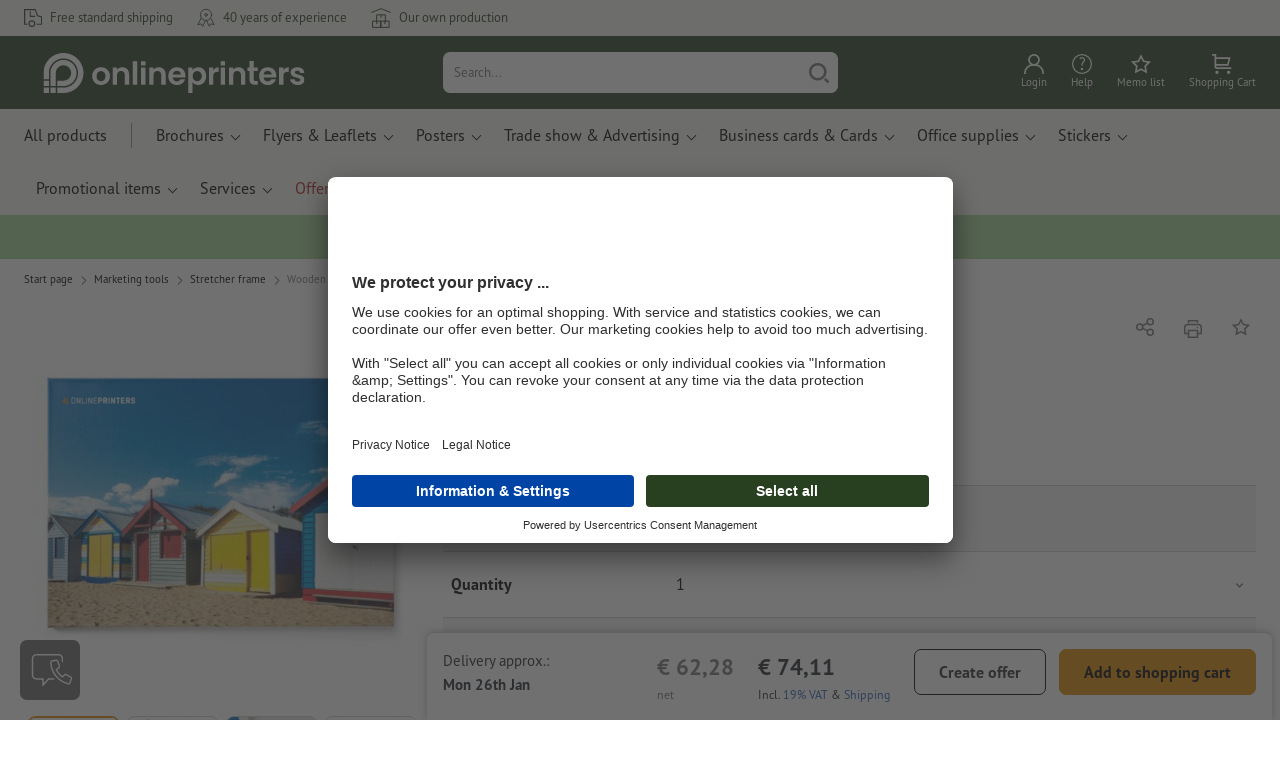

--- FILE ---
content_type: text/html; charset=ISO-8859-1
request_url: https://www.onlineprinters.org/p/wooden-stretcher-frame-a1
body_size: 49730
content:
<!---->
    <!DOCTYPE html><html lang="en"><head><base href="https://www.onlineprinters.org/$WS/diedruckerei/websale8_shop-diedruckerei/benutzer/templates/02-aa/"><title>Wooden Stretcher Frame, A1, A1 at Onlineprinters</title><meta http-equiv="Content-Type" content="text/html; charset=ISO-8859-1"><meta name="viewport" content="width=device-width, initial-scale=1.0"><meta name="description" content="Wooden Stretcher Frame, A1 Printing Services. Order highest quality easily and conveniently from Onlineprinters!"><meta name="copyright" content="Onlineprinters GmbH, WEBSALE AG"><meta http-equiv="imagetoolbar" content="no"><meta http-equiv="language" content="en"><meta name="format-detection" content="telephone=no"><meta property="og:url" content="https://www.onlineprinters.org/p/wooden-stretcher-frame-a1"><meta property="og:type" content="website"><meta property="og:title" content="Wooden Stretcher Frame, A1, A1 at Onlineprinters"><meta property="og:description" content="Wooden Stretcher Frame, A1 Printing Services. Order highest quality easily and conveniently from Onlineprinters!"><meta property="og:image" content="https://www.onlineprinters.org/$WS/diedruckerei/shopdata/media/pim/images/1000x1000/jpg/2c9ceb8180f59a89018143855aa4632d.jpg"><meta name="thumbnail" content="https://www.onlineprinters.org/$WS/diedruckerei/shopdata/media/pim/images/1000x1000/jpg/2c9ceb8180f59a89018143855aa4632d.jpg"><meta name="robots" content="noindex,nofollow,noodp,noydir"><link rel="canonical" href="https://www.onlineprinters.org/p/wooden-stretcher-frame-a1"><link rel="shortcut icon" href="https://www.onlineprinters.org/favicon.ico?x=1" media="(prefers-color-scheme: dark)"><link rel="shortcut icon" href="https://www.onlineprinters.org/favicon.ico?x=1" media="(prefers-color-scheme: light)"><meta http-equiv="expires" content="86400"><!-- start Incl-InitializeTepfVariables --><script type="text/javascript">
var opWsVars={
aCountryIso                     : '',
addressPhone                    : '',
basketDeleteAllLink             : '/?websale8=diedruckerei.02-aa',
basketOK                        : 'false',
basketPrNames                   : ''.split(';') || [],
basketPrLinks                   : ''.split(',') || [],
bannerTxtReleaseRequired        : "Shipped in 1-2 working days. We wait for your approval to print. The production and dispatch of your order will be postponed accordingly.",
bannerTxtProductionTimeOK       : 'If you submit your payment and artwork files by <b>#deadline#</b> production starts today. ',
bannerTxtProductionTimePassed   : "If you submit your payment and artwork files by <b>#deadline#</b> of the next working day, we will start production on the same working day.",
bannerTxtProductionTimeHoliday  : 'Due to a public holiday, production will start the next working day.',
basketPrW2pDocIdDelLink         : [],
catIndex                        : '000868',
confirmDeletition               : 'Confirm deletion',
countryCode                     : 'EU',
currencySymbol                  : '&euro;',
shopCurrencyISOCode             : 'EUR',
close                           : 'Close',
crossSelling                    : false,
crossSellingProduct             : false,
currencyTemplate                : '$currency$$whitespace$$price$',
currencyWhitespace              : ' ',
dateFormatProductionTime        : 'dddd, Do MMMM YYYY',
dateFormatProductionTimeShort   : 'ddd Do MMM',
dateFormatProductionTimeLong    : 'ddd Do MMM YYYY',
dateFormatProductionTimeShortDateFns   : "EEE do MMM",
dateFormatProductionTimeLongDateFns    : "EEE do MMM yyyy",
dateFormatProductionTimeOutputDateFns  :"EEE do LLL",
dateFormatProductionTimeTooltip : 'dddd DD.MM.YY [at] HH a',
dateFormatDayMonthYear          : 'DD.MM.YYYY',
deadlineDefaultValue            : '12:00',
decimalSeparator                : ",", //Nicht das AnfÃ¼hrungszeichen Ã„ndern -> im 15er Shop entsteht sonst ''' -> JS-Fehler
defaultDeliveryId               : "-ST-DPD-PAKET-30",
defaultDeliveryName             : 'Standard shipping (DPD)',
externalFilesPath				: '/$WS/diedruckerei/shopdata/web/dist/live/css',
imagePath                       : "/$WS/diedruckerei/shopdata/web/images-shops",
insiderRequestToken             : "81ed32b9e40ca7fe58f0ecd9d1b0d3c69d8aa50b2363bf53080a06e70ecee5",
isAlreadyDesigned               : false,
isArtwork                       : false,
isEssentials                    : false,
isPremiumKunde                  : ''=='A',
isNewCustomer                   : true,
isLoggedIn                      : 'false'=='true',
isPimProduct                    : 'false',
kameleoon                       : false,
languageCode                    : 'en',
landingPage                     : '',
loginName                       : ' ',
loginEmail                      : '',
prAreaProduct                   : 'false',
prName                          : 'Wooden Stretcher Frame, A1',
prNumber                        : 'LKAA140X861',
productionTimeTimeFormatToday   : "[until today] LT",
productionTimeTimeFormatTomorrow  : "[until tomorrow] LT",
productChange                   : '',
productLabelBestPrice           : 'Best Price',
productLabelPremium             : 'Premium',
productLabelCarbonNeutral       : 'Carbon neutral',
productLabelTopseller           : 'Topseller',
prodIndex                       : 'LKAA140',
prVatRate                       : '19.00',
reorder                         : '',
searchServiceId                 : '87446F6724DDEBE71F8E2E3AE9BEF687',
searchLive                      : '02-aa,08-aa,18-aa',
searchTest                      : '02-aa,08-aa,18-aa,23-aa',
sessionId                       : '43da0a82d5493e066bd28cb7181911f0',
shippingType                    : 'P4',
shopLanguageIETF                : 'en-EU',
shopLanguageHTML                : 'en',
shopLanguage                    : 'GBR',
shopId                          : 'diedruckerei',
sitesWithoutConsentBanner       : 'privacy notice,legal notice,general terms and conditions',
standardShippingDPD             : 'Standard shipping (DPD)',
subShopId                       : '02-aa',
suffix22Name                    : 'ws_input_suffix22',
suffix22Value                   : '',
templateName                    : 'ws_product',
testModus                       : 'false'==='true' ? true : false,
thousandSeparator               : ".", //Nicht das AnfÃ¼hrungszeichen Ã„ndern -> im 15er Shop entsteht sonst ''' -> JS-Fehler
trackingShopLanguageCode        : 'en',
trackingShopCountryCode         : 'EU',
uploadPreflightOpDateFormat     : 'DD.MM.YYYY hh:mm',
urlHomepage                     : 'https://www.onlineprinters.org',
userIndex                       : '',
userlikeWidgetKey               : '3f82fb9e0bbc4219bb9d4484e103536bb78c20269371424da587b4d77d4535bc',
userlikeChat                    : true,
utcCorrection                   : '',
versandid                       : '',
voucherNumber                   : '',
voucherDeleteBtn                : 'button_voucher_delete_',
wcUsername                      : "",
wcEmail                         : '',
workingDay                      : 'Working day(s)',
workingDay1                     : 'working day',
workingDay2                     : 'working days',
workingDay3                     : '',
wsCharSet                       : 'ISO-8859-1',
wsDateTimeDay                   : '15',
wsDateTimeMonth                 : '01',
wsDateTimeYear                  : '2026',
wsDateTimeHours                 : '04',
wsDateTimeMinutes               : '49',
wsDateTimeSeconds               : '27',
w2pBackendVersionTest           : 'auto',
w2pBackendVersionLive           : 'auto',
w2pDocId                        : '',
globalNumberOfPages             : 'Number of pages',
globalPrintRun                  : 'Quantity',
globalMotive                    : 'Motives'
};

(function (vars) {
function getSiteName() {
var siteName=vars.templateName.replace('ws_', '').replace('tpl_', '');
if (['Content_data', 'Default', 'FullWidth', 'Landingpage'].includes(vars.templateName)) {
if ($('link[hreflang="en-GB"]').length) {
siteName=new URL($('link[hreflang="en-GB"]').attr('href')).pathname;
} else if ($('link[hreflang="de-DE"]').length) {
siteName=new URL($('link[hreflang="de-DE"]').attr('href')).pathname;
} else {
siteName=new URL(document.location.href).pathname;
}
}
return siteName;
}
//jquery existiert hier noch nicht, weil es erst spÃ¤ter eingebunden wird.
// deshalb geht $(document).ready() nicht
document.addEventListener('DOMContentLoaded', function (event) {
vars.siteName=getSiteName();
});
})(window.opWsVars);
</script><!-- ende Incl-InitializeTepfVariables --><!-- start Incl-GlobalScriptsAndStyles --><script src="/$WS/diedruckerei/shopdata/shops/libs/jquery/3.5.1/jquery-3.5.1.min.js"></script><script type="text/plain" id="usercentrics-cmp" data-settings-id="rmqZSv8V-" src="https://app.usercentrics.eu/browser-ui/latest/loader.js" async></script><script>
$.ajax({
dataType: "script",
url: "https://app.usercentrics.eu/browser-ui/latest/loader.js",
success: function() {
// Eventhandler uc-consent (wird im Backend von Usercentrics definiert)
$(window).on('uc-consent', function(e) {
const detail=event.detail;
globalObj.helpersObj.log('chat','Consents=', detail);
globalObj.consents.initUsercentrics(e);
if(opWsVars.userlikeChat) {
if (detail.Userlike) {
// Hier den Chat initialisieren
$.ajax({
url: '/$WS/diedruckerei/shopdata/shops/libs/userlike/index.min.js',
dataType: "script",
success: function () {
globalObj.chatObj.startUserLikeChat();
}
});
} else {
if(opWsVars.testModus) console.log('Dem Chat wurde nicht zugestimmt');
}
}
if(opWsVars.kameleoon && detail.Kameleoon) {
kameleoonQueue.push(function() {
if (detail.type !=='implicit') {
if (detail['Kameleoon']) {
Kameleoon.API.Core.enableLegalConsent("BOTH");
} else {
Kameleoon.API.Core.disableLegalConsent("BOTH");
}
}
});
}
// Youtube Banner akzeptiert
if(detail.action=='onUpdateServices' && detail['YouTube Video']) {
modal.setModalGalleryIframeHeight();
}
});
},
error: function() {
console.log('error');
}
});
</script><link rel="preconnect" href="//privacy-proxy.usercentrics.eu"><link rel="preload" href="//privacy-proxy.usercentrics.eu/latest/uc-block.bundle.js" as="script"><script type="application/javascript" src="https://privacy-proxy.usercentrics.eu/latest/uc-block.bundle.js"></script><script>
uc.blockOnly([
'BJz7qNsdj-7', // YouTube is blocked
]);
</script><script defer src="/$WS/diedruckerei/shopdata/shops/libs/moment/2.19.4/moment.min.js"></script><script defer src="/$WS/diedruckerei/shopdata/shops/libs/popper/1.16.1/popper.min.js"></script><script defer src="/$WS/diedruckerei/shopdata/shops/libs/bootstrap/4.5.2/bootstrap.min.js"></script><script defer src="/$WS/diedruckerei/shopdata/shops/libs/clipboard/2.0.11/clipboard.min.js"></script><script src="/$WS/diedruckerei/shopdata/shops/js/bundle-oplib.min.js?v=ae978b0258f7885f" charset="UTF-8"></script><!-- start Incl-GlobalKameleoonScript --><!-- ende Incl-GlobalKameleoonScript --><script defer src="/$WS/diedruckerei/shopdata/shops/js/nobabel/bundle-global-libs.min.js?v=2ef90ffb4bfd5bf2"></script><script defer src="/$WS/diedruckerei/shopdata/shops/libs/moment/2.19.4/locales/en-gb.js" charset="UTF-8"></script><script src="/$WS/diedruckerei/shopdata/shops/js/bundle-global.min.js?v=b38ce98581f310bb" ></script><script>
globalObj.ga4Obj.removeItemLocalStorageGa4(['userIndex']);
</script><link rel="stylesheet" href="/$WS/diedruckerei/shopdata/shops/css/empty.css"><link rel="stylesheet" href="/$WS/diedruckerei/shopdata/shops/css/bundle-global.css?v=1eefdcded1506187" charset="UTF-8"><script>
/*
Holen der Lead-ID aus dem Local Storage oder dem Cookie
Schreiben der Lead-ID in das Suffix21 Feld
*/
function getLeadLocalStorageCookie() {
var cookieNameEQ='guid_'+opWsVars.shopId+'_'+opWsVars.subShopId+'=',
i=0, content, cookiePartArr, cookiePart, guid;
if(localStorage.guid) {
guid=localStorage.getItem('guid');
content='<input type="hidden" name="ws_input_suffix21" value="'+guid+'" autocomplete="off">';
$('form.opidAddressForm').append(content);
return;
} else if(document.cookie.length > 0) {
cookiePartArr=document.cookie.split(';');
for(;i<cookiePartArr.length;i++) {
cookiePart=cookiePartArr[i];
while (cookiePart.charAt(0)==' ') {
cookiePart=cookiePart.substring(1,cookiePart.length);
}
if (cookiePart.indexOf(cookieNameEQ)==0) {
guid=cookiePart.substring(cookieNameEQ.length,cookiePart.length);
content='<input type="hidden" name="ws_input_suffix21" value="'+guid+'">';
$('form.opidAddressForm').append(content);
return;
}
}
}
}
/*
Speichern der Lead-ID aus der URL in den Local Storage des Browsers und in einen Cookie
Verfallen des Cookies: Angaben in Stunden z.B. 8760=1 Jahr
*/
function setLeadLocalStorageCookie() {
var guid=globalObj.helpersObj.getQueryParameter('guid');
if(guid) {
var cookieName='guid_'+opWsVars.shopId+'_'+opWsVars.subShopId,
expires,
date=new Date();
localStorage.setItem('guid',guid);
date.setTime(date.getTime() + (60 * 60 * 1000 * 8760));
expires="expires="+ date.toUTCString();
document.cookie=cookieName + "=" + guid + ";" + expires + ";path=/";
}
}</script><script type="text/javascript">
$(function(){
setLeadLocalStorageCookie();
});
</script><script type="text/javascript">
<!--
var ws_shopid="diedruckerei";
var ws_subshopid="02-aa";
var ws_sid="43da0a82d5493e066bd28cb7181911f0";
var ws_state="Product";
var ws_page_name="Artikel";
var ws_extid="";
var ws_price_type="net";
var ws_currency="EUR";
var ws_referer="";
var ws_subreferer="";
var ws_http_referer="";
var ws_tp1="";
var ws_tp2="";
var ws_tp3="";
var ws_gclid="";
var ws_test="no";
var ws_login_type="na";
var ws_data_type="advanced";
var ws_cat_name="Marketing tools/Stretcher frame";
var ws_cat_index="000868";
var ws_prod_name="Wooden Stretcher Frame, A1";
var ws_prod_number="LKAA140X861";
var ws_prod_index="LKAA140";
var ws_basket_positions="0";
var ws_basket_mainpositions="0";
var ws_basket_quantities="0";
var ws_basket_mainquantities="0";
var ws_basket=new Array();
var ws_order="no";
//-->
</script>
<script>(function(){var n=window.emos3.defaults;if(!i(n)){n=window.emos3.defaults={}}n.siteid=ws_shopid;n.subsite=ws_subshopid;if(ws_state){var m=ws_shopid+ws_subshopid+ws_state+j("ws_page_name");if(ws_state==="Category"){m+=ws_cat_name}else{if(ws_state==="Product"){m+=ws_cat_name+ws_prod_name}else{if(ws_state==="ProductRecmd"){m+=ws_cat_name+ws_prod_name}else{if(ws_state==="ProductRecmdConfirm"){m+=ws_cat_name+ws_prod_name}else{if(ws_state==="Notify"){m+=ws_notify_msg}else{if(ws_state==="Template"){m+=ws_template_name}else{if(ws_state==="Login"){m+=ws_login_type+ws_login_error}}}}}}}emos3.pageId=m.substring(0,254)}function d(x){try{if(window.decodeURIComponent){try{return window.decodeURIComponent(x.replace(/\+/g,"%20"))}catch(z){return window.unescape(x)}}else{return window.unescape(x)}}catch(y){return x}}function b(B){var A=B.indexOf("?");if(A>=0){B=B.substr(A+1)}var z={};var x=B.split("&");for(var e=0;e<x.length;e++){var y=x[e].split("=");if(y[1]){z[y[0]]=d(y[1])}else{z[y[0]]=""}}return z}function g(J,G,C){try{if(J){var y=[];var z=0;for(var A=1;A<J.length;A++){var I=J[A];var x=[];x[0]=C;x[1]=t(I[1]);x[2]=t(I[2]);var H=Number(I[8]);x[3]=isFinite(H)?H:I[3];x[4]=t(I[5]);x[5]=1;x[6]=t(I[6]);var B=I[9];x[7]=l(C,B,z);x[8]=B;x[9]=A-1;if(B){z++}var F=j("ws_currency");if(F&&F!=="EUR"){var E=u("ws_exchange_rate");if(E){x[3]=Number(x[3])*E}}y.push(x)}G.ec_Event=y}}catch(D){}}function l(x,z,e){if((x==="buy"||x==="c_add")&&z){var y=op_w2p[e];if(typeof y!=="undefined"){return y}}return null}function t(e){return(e)?e:"empty"}function h(E){var x=k("ws_a_zip");var z=k("ws_a_country")+"/"+x.substring(0,1)+"/"+x.substring(0,2)+"/"+k("ws_a_city")+"/"+x;var F=j("ws_currency");var D=u("ws_basket_total");var B=u("ws_delivery_cost");var A=u("ws_payment_cost");var G=u("ws_basket_total_net");var y=u("ws_web2print_cost_net");var e=u("ws_climateneutral_cost_net");if(F&&F!=="EUR"){var C=u("ws_exchange_rate");if(C){D=D*C;B=B*C;A=A*C;G=G*C;y=y*C;e=e*C}}E.billing=[k("ws_order_number"),k("ws_a_number"),z,D,F,k("ws_delivery_name"),B,k("ws_payment_name"),A,G,y,y?"yes":"no",e,e?"yes":"no"]}function j(e){return(typeof window[e]!="undefined")?window[e]:null}function k(e){return(typeof window[e]!="undefined")?window[e]:"na"}function u(e){if(typeof window[e]=="undefined"){return null}var x=Number(window[e]);if(isFinite(x)){return x}else{return null}}function v(y){var e=j("ws_page_name");switch(ws_state){case"Start":y.content=e;break;case"Category":y.content="Shop/"+e+"/"+j("ws_cat_name");break;case"Product":y.content="Shop/"+e+"/"+j("ws_cat_name")+"/"+j("ws_prod_name");var x=["view",j("ws_prod_number"),j("ws_prod_name"),"0.00",j("ws_cat_name"),"1"];var z=j("ws_prod_index");if(z){x.push(z)}y.ec_Event=[x];break;case"Basket":y.content="Shop/"+e;if(window.ws_order==="yes"){y.content="Shop/"+e;y.orderProcess="0_"+e}break;case"Address":y.content="Service/"+e;if(window.ws_order==="yes"){y.orderProcess="1_0_"+e;y.content="Shop/Kaufprozess/"+e}break;case"DelivAddress":y.content="Service/"+e;if(window.ws_order==="yes"){y.orderProcess="1_1_"+e;y.content="Shop/Kaufprozess/"+e}break;case"PayDeliv":y.content="Service/"+e;if(window.ws_order==="yes"){y.orderProcess="2_"+e;y.content="Shop/Kaufprozess/"+e}break;case"Conditions":y.content="Service/"+e;if(window.ws_order==="yes"){y.orderProcess="3_"+e;y.content="Shop/Kaufprozess/"+e}break;case"PlaceOrder":y.content="Service/"+e;if(window.ws_order==="yes"){y.orderProcess="4_"+e;y.content="Shop/Kaufprozess/"+e}break;case"Confirm":y.content="Service/"+e;if(window.ws_order==="yes"){y.orderProcess="5_"+e;y.content="Shop/Kaufprozess/"+e;g(window.ws_basket,y,"buy");h(y)}break;case"ProductRecmd":y.content="Shop/"+e+"/Formular/"+j("ws_cat_name")+"/"+j("ws_prod_name");break;case"ProductRecmdConfirm":y.content="Shop/"+e+"/Ergebnis/"+j("ws_cat_name")+"/"+j("ws_prod_name");break;case"Voucher":y.content="Shop/"+e;break;case"MemoList":y.content="Shop/"+e;break;case"PrintConfirm":y.content="Shop/Kaufprozess/"+e;break;case"Search":y.content="Shop/"+e;if((typeof(window.ws_search_phrase)!="undefined")&&(typeof(window.ws_search_results)!="undefined")){y.search=[window.ws_search_phrase,window.ws_search_results]}break;case"DirectOrder":y.content="Shop/"+e;break;case"Login":y.content="Shop/Login/"+e;break;case"UserAccount":case"OrderHistory":case"Logout":y.content="Service/"+e;break;case"Notify":y.content="Info/"+e;if(typeof(window.ws_notify_msg)=="string"){y.notify=window.ws_notify_msg.substring(0,127)}break;case"Template":y.content="Info/"+e+"/"+window.ws_template_name;if(window.em_ignore){emos3.config.EMOS_DO_NOT_TRACK=true}break;case"AddBasket":y.content="Shop/"+e;g(window.ws_add_basket,y,"c_add");break;case"DelBasket":y.content="Shop/"+e;g(window.ws_del_basket,y,"c_rmv");break;default:y.content="Unknown/"+ws_state+"/"+e}}function r(A){try{if(!A){return"http://unknown"}if(A.substr(0,4)!=="http"){A="http://"+A}var x=A.split("/");if(x.length>3){x.length=3}A=x.join("/");var B=A.indexOf("?");if(B>=0){A=A.substring(0,B)}var z=A.indexOf("#");if(z>=0){A=A.substring(0,z)}}catch(y){}return A.substring(0,127)}function o(e){if(typeof(ws_emcs0)=="string"){e.crossData=[ws_emcs0,ws_emcs1,ws_emcs2i,ws_emcs3i,ws_emcs2,ws_emcs3]}}function i(e){return typeof e==="object"&&e!==null}function w(e){var x=window.emosCustomProperties;if(i(x)){for(var y in x){if(x.hasOwnProperty(y)){e[y]=x[y]}}}}function q(z,x,D){var C=(window.ws_http_referer)?window.ws_http_referer:null;var e=(window.ws_affiliate_provider)?window.ws_affiliate_provider:null;x.customReferrer=C;var A=r(C);var y=null;if(ws_tp1){y=ws_tp1}else{if(D.emsrc){y=D.emsrc}}if(window.ws_referer||e||window.ws_gclid){var B;if(window.ws_referer){if(window.ws_subreferer){B=window.ws_referer+"/"+window.ws_subreferer}else{B=window.ws_referer}if(e){B="Affiliate/"+B+"/"+e}}else{if(e){B="Affiliate/"+e}else{if(window.ws_gclid){if(!y){y="kw"}if(y==="kw"){B="google auto tagging"}}}}if(y==="kw"){x.cookie={adword:B,ref:A,source:y};if(window.ws_gclid){x.cookie.gclid=window.ws_gclid}z.source=y;if(ws_tp2&&ws_tp1==="kw"){x.cookie.amktid=ws_tp2}}else{if(y==="nl"){x.cookie={news:B,source:y};z.source=y;if(ws_tp2){x.cookie.newsmid=ws_tp2}if(ws_tp3){z.newsuid=ws_tp3}}else{x.cookie={campaign:B,ref:A,source:"cp"};z.source="cp"}}if(D.empid){x.cookie.empid=D.empid}if(D.empcode){x.cookie.empcode=D.empcode}if(D.empcode2){x.cookie.empcode2=D.empcode2}}}if(typeof(window.ws_shopid)!="undefined"){var a={config:{customMktDetect:true}};var f;try{f=b(top.location.search)}catch(s){f=b(location.search)}v(a);q(a,a.config,f);o(a.config);w(a);if(typeof(window.ws_login_type)!="undefined"){a.wsLog=window.ws_login_type}var c=j("ws_currency");if(c&&c!=="EUR"){var p=u("ws_exchange_rate");if(p){a.currency=[c,p]}}window.emos3.send(a)}})();</script><!-- Start Incl-GTMDataLayer --><script type="text/javascript" async>
var op_prod_number='LKAA140X861';
var op_voucher_value='-0,00';
if (typeof(ws_template_name)==='undefined') { var ws_template_name=''; }
if (typeof(ws_cat_index)==='undefined') { var ws_cat_index=''; }
if (typeof(ws_cat_name)==='undefined') { var ws_cat_name=''; }
if (typeof(ws_prod_index)==='undefined') { var ws_prod_index=''; }
if (typeof(ws_prod_number)==='undefined') { var ws_prod_number=''; }
if (typeof(op_prod_number)==='undefined') { var op_prod_number=''; }
if (typeof(ws_basket_total_net)==='undefined') { var ws_basket_total_net=''; }
if (typeof(ws_basket_subtotal_net)==='undefined') { var ws_basket_subtotal_net=''; }
if (typeof(ws_currency)==='undefined') { var ws_currency=''; }
if (typeof(ws_order_number)==='undefined') { var ws_order_number=''; }
if (typeof(ws_login_type)==='undefined') { var ws_login_type=''; }
if (typeof(ws_basket)==='undefined') { var ws_basket=[]; }
if (typeof(ws_add_basket)==='undefined') { var ws_add_basket=[]; }
if (typeof(ws_basket[1])==='undefined') { ws_basket[1]=[]; }
if (typeof(ws_add_basket[1])==='undefined') { ws_add_basket[1]=[]; }
if (typeof(basket_prod_index)==='undefined') { var basket_prod_index=''; }
if (typeof(basket_add_prod_index)==='undefined') { var basket_add_prod_index=''; }
if (typeof(finalEncodedEmailAddress)==='undefined') { var finalEncodedEmailAddress=''; }
if (typeof(ws_add_basket_subtotal)==='undefined') { var ws_add_basket_subtotal=''; }
if (typeof(op_w2p)==='undefined') { var op_w2p=''; }
if (typeof(op_voucher_value)==='undefined') { var op_voucher_value=''; }
if (typeof(op_preflight_uploader_status)==='undefined') { var op_preflight_uploader_status=''; }
if (typeof(op_preflight_uploader_order_number)==='undefined') { var op_preflight_uploader_order_number=''; }
if (typeof(op_preflight_uploader_access_point)==='undefined') { var op_preflight_uploader_access_point=''; }
var array_basket_exists="ws_basket";
if (typeof window[array_basket_exists]=="object") {
if (typeof(ws_basket[1][6])		!='undefined') {
var basket_prod_index=ws_basket[1][6];
basket_prod_index=basket_prod_index.substr(0,3);
}
}
var array_add_basket_exists="ws_add_basket";
if (typeof window[array_add_basket_exists]=="object") {;
if ( typeof(ws_add_basket[1][6]) !=='undefined' ) {
var basket_add_prod_index=ws_add_basket[1][6];
basket_add_prod_index=basket_add_prod_index.substr(0,3);
}
}
var oderFunnelStates=['Address', 'PayDeliv', 'PlaceOrder', 'Confirm'];
var ws_customer_type;

if ( ws_login_type !=='login' && ws_login_type !=='register' && oderFunnelStates.indexOf(ws_state) > -1 ){
ws_customer_type='gast';
} else {
ws_customer_type=ws_login_type;
}
dataLayer=[{
'op_date': new Date(),
'tm_w2p' : op_w2p,
'tm_subshopid' : ws_subshopid,																						
'tm_page_name': ws_page_name,																						
'tm_template_name' : ws_template_name,																				
'tm_cat_index' : ws_cat_index,																						
'tm_cat_name' : ws_cat_name,																						
'tm_prod_index' : ws_prod_index,																					
'tm_prod_number' : op_prod_number,																					
'tm_state' : ws_state,																								
'tm_basket_total_net' : ws_basket_total_net,																		
'tm_currency' : ws_currency,																						
'tm_order_number' : ws_order_number,																				
'tm_login_type' : ws_login_type,																					
'tm_customer_type' : ws_customer_type,																				
'tm_basket_prod_number' : ws_basket[1][1],																			
'tm_basket_cat_name' : ws_basket[1][5],																				
'tm_basket_prod_index' : ws_basket[1][6],																			
'tm_add_basket_prod_number' : ws_add_basket[1][1],																	
'tm_add_basket_prod_index' : ws_add_basket[1][6],																	
'tm_email': finalEncodedEmailAddress,																				
'tm_add_basket_subtotal': ws_add_basket_subtotal,																																			
'tm_voucher_value': op_voucher_value,                                                                               
'regUser': 'false',
'campaign': '',
'transactionId': ws_order_number,
'transactionAffiliation': ws_login_type,
'transactionTotal': ws_basket_total_net,
'transactionCurrency': ws_currency,
'transactionProducts': [{
'sku': ws_basket[1][1],
'name': ws_basket[1][2],
'category': basket_prod_index,
'price': ws_basket_subtotal_net,
'quantity': 1,
'currency': ws_currency
}],
'preflightUploader': [{
'tm_preflight_uploader_status' : op_preflight_uploader_status,
'tm_preflight_uploader_order_number' : op_preflight_uploader_order_number,
'tm_preflight_uploader_access_point' : op_preflight_uploader_access_point
}]
}];
productNumberLayer=[];
setPriceLayer=[];
</script><!-- Ende Incl-GTMDataLayer --><script src="/$WS/diedruckerei/shopdata/shops/libs/selectric/1.13.0/selectric/jquery.selectric.min.js"></script><style>
.d-02-aa-block{
display: block!important;
}
.d-02-aa-inline{
display: inline!important;
}
.d-02-aa-inline-block{
display: inline-block!important;
}
.d-02-aa-flex{
display: flex!important;
}
.d-02-aa-inline-flex{
display: inline-flex!important;
}</style><script>$(function(){$('body').addClass('shop-02-aa liveModus')});</script><script>
globalObj.uCircumflex='\u00FB';
</script><!-- ende Incl-GlobalScriptsAndStyles --><script src="/$WS/diedruckerei/shopdata/shops/js/bundle-product.min.js?v=1100a470e769de34"></script><link rel="stylesheet" href="/$WS/diedruckerei/shopdata/shops/css/bundle-product.css?v=12481ddccab5a613">
<!-- start Incl-TestScriptsAndStyles --><!-- ende Incl-TestScriptsAndStyles. --><script>
productPageObj.productRules.rulesPIM=[{"comment":"Bei Reorder, Corporate und W2P: Datencheck, Falzung, Seitenzahl, usw. sperren","ruleKey":"productRuleAll1","source":"pimRules","scenario":["reorder","w2pCorporate","w2pStandard"],"action":"disableRow","target":["mountingHoles","orientation","numberOfSheets","datacheck","printColor","fold","colors","colorSpaceInnerPart","colorSpaceCover","window","format","caseColor","hemstitch","innerPart","contourCut","motive","numberOfPages","specialFormat","cuttingDieNumber","cuttingDieID","cover","finishing","finishingInnerPart","finishingCover","additionalCover","material","designPosition"]},{"comment":"W2P Datencheck und Reorder Datencheck zurücksetzen","ruleKey":"productRuleAll2","source":"pimRules","scenario":["reorder","w2pStandard"],"action":"autoSelectOption","target":["ZXXXXX3DD00___"],"target2":["datacheck"]},{"comment":"Bei Corporate zusätzlich sperren: Papier, Stanzkontur, Umschlag, Seitenzahl, usw.","ruleKey":"productRuleAll3","source":"pimRules","scenario":["w2pCorporate"],"action":"disableRow","target":["paperFinish","orientation","numberOfSheets","designServices","printColor","cornerRounding","colors","colorSpaceInnerPart","colorSpaceCover","window","caseColor","innerPart","shipping","motive","paperType","back","numberOfPages","tieDownSet","cuttingDieNumber","cuttingDieID","stampPad","finishing","finishingInnerPart","finishingCover","calendar","punchedHoles","bundling","blankEnvelopes","printTechnology","material","processing"]}];
</script><script>
// Globale Variablen - Start
productPageObj.prProdIndex='LKAA140';
productPageObj.prVZusatz04='';
productPageObj.globalAmount='Lots';
productPageObj.globalPrintRun='Quantity';
productPageObj.globalColor='Color';
productPageObj.prTextilPrintAreaError='Please choose at least one of the following options.';
productPageObj.productConfigSizesAlertText='Please distribute the amount of items to your desired sizes.';
productPageObj.exampleProductConfigSizesAlertText='Please choose at least one size.';
productPageObj.delivererListAlertText='The delivery date has changed.';
productPageObj.productConfigW2PErrorAlertText1='Please design your Wooden Stretcher Frame, A1';
productPageObj.productConfigW2PErrorAlertText2='Design for this product configuration not possible.';
productPageObj.productConfigW2PErrorAlertText3='Please choose the format';
productPageObj.btProductAddToBasketAjax='button_ws_product_addtobasket_ajax';
productPageObj.wsBasketLink='https://www.onlineprinters.org/?websale8=diedruckerei.02-aa';
productPageObj.modalReorderHeadline='Some of the product options are no longer available';
productPageObj.modalDiscardReorderHeadline='We apologise for not being able to process your order.';
productPageObj.modalDiscardW2PHeadline='Discard design';
productPageObj.modalReorderDistributionHeadline='';
productPageObj.configurationCopiedToClipboard='The configuration has been successfully copied to the clipboard.';
productPageObj.color='Color';
productPageObj.mattCoatedPaperWaterBasedVarnish='When using a matt-coated paper as cover, we recommend an aqueous coating. This will prevent unwanted ink abrasion. If you want to stamp or write on the outside of the brochures, you can also deselect this option.';
productPageObj.reorder.warningText='The product options highlighted in yellow have been changed or are no longer available. Please make a new selection.';
productPageObj.basketPos='';
productPageObj.sampleProduct=false;
productPageObj.showMore='Show more';
productPageObj.showLess='Show less';
productPageObj.delivererHideIds='';
productPageObj.weightingCostValue='50';
productPageObj.weightingTimeValue='3';
productPageObj.bonusCostValue='30';
productPageObj.bonusTimeValue='1';
globalObj.w2pObj.docIdHex='';
productPageObj.addToMemolistSuccessText='Your product has been added to the watch list. The shipping type is set to standard.';
productPageObj.isMailingService=false;
productPageObj.personalizedProduct=false;
productPageObj.artworkProduct=true;
productPageObj.wasSplit=false;
productPageObj.delivererListObj.deliveryChanged=false;

productPageObj.useNewProductRules=true;
productPageObj.essentialsProduct=false;
// Globale Variablen - Ende
$(function(){

productPageObj.setSlickSliderProductColor([], 'normal');

localStorage.removeItem('w2pParams');

if(!opWsVars.reorder && !opWsVars.w2pDocId) {
globalObj.helpersObj.log('ajax', '%cAjax Zug startet ueber Default PDP', 'color:#00ff00');

productPageObj.reorder.showNotPossibleReorderModal();
productPageObj.initialStartAjaxOrder=true;
productPageObj.startAjaxOrder('default', 'init');
}
if(opWsVars.w2pDocId) {
globalObj.helpersObj.log('ajax', '%cAjax Zug startet ueber W2P PDP', 'color:#00ff00');
productPageObj.startAjaxOrder('w2p', 'init');
}
});
$(window).on('load', function() {
productPageObj.productFormAbsoluteHeightFix();
});
$(document).on("ws_AJAXPRStart", function() {
globalObj.preloaderLayer.open();
globalObj.ga4Obj.countAjaxCall=0;

});

$(document).on('ws_AJAXPRResponseSuccess', function(xhr){
var selectedVariantProductColor;
productPageObj.initialStartAjaxOrder=false;
//globalObj.helpersObj.log('ajax','xhr=',xhr);
productPageObj.initProductConfiguration();
productPageObj.showMoreGetImageSize();
productPageObj.initProductImageSlider();
globalObj.updateWeight();
if(!productPageObj.showNewBadge && !opWsVars.isEssentials) productPageObj.setAllInputLabels();
globalObj.preloaderLayer.close(); 
productPageObj.hideZeroPrice();
productPageObj.fillWeightToolTip();
productPageObj.formatSoldOutDate();
productPageObj.delivererListObj.setDirectDeliveryCheckBox();
productPageObj.delivererListObj.setDirectDeliveryCheckedState();
productPageObj.delivererListObj.showHideDirectDelivery('opidDirectDeliveryCheckbox');
if(productPageObj.toCollapse) {
$.each($('.opidProductConfigItemContent'), function() {
$(this).collapse('hide');
productPageObj.toCollapse=false;
});
}
globalObj.helpersObj.log('reorder','ws_AJAXPRResponseSuccess(): productPageObj.isProdConf=', productPageObj.isProdConf);
globalObj.helpersObj.log('reorder','ws_AJAXPRResponseSuccess(): productPageObj.isAddOpt=', productPageObj.isAddOpt);
globalObj.helpersObj.log('reorder','ws_AJAXPRResponseSuccess(): productPageObj.isNormalVariantChange=', productPageObj.isNormalVariantChange);
globalObj.helpersObj.log('reorder','ws_AJAXPRResponseSuccess(): productPageObj.isNormalVariantChangeClick=', productPageObj.isNormalVariantChangeClick);
globalObj.helpersObj.log('reorder','ws_AJAXPRResponseSuccess(): productPageObj.isDelivererListTileVariantChange=', productPageObj.isDelivererListTileVariantChange);
globalObj.helpersObj.log('reorder','ws_AJAXPRResponseSuccess(): productPageObj.isSelectFirstNotDisabledOptionAjax=', productPageObj.isSelectFirstNotDisabledOptionAjax);
globalObj.helpersObj.log('reorder','ws_AJAXPRResponseSuccess(): productPageObj.isLast=', productPageObj.isLast);
globalObj.helpersObj.log('reorder','ws_AJAXPRResponseSuccess(): productPageObj.isResetToFirstOptionPIM=', productPageObj.isResetToFirstOptionPIM);
globalObj.helpersObj.log('reorder','ws_AJAXPRResponseSuccess(): productPageObj.isSelectOptionPIM=', productPageObj.isSelectOptionPIM);
globalObj.helpersObj.log('reorder','ws_AJAXPRResponseSuccess(): productPageObj.isProductRules=', productPageObj.isProductRules);
globalObj.helpersObj.log('reorder','ws_AJAXPRResponseSuccess(): productPageObj.isW2PVariantChange=', productPageObj.isW2PVariantChange);
globalObj.helpersObj.log('reorder','ws_AJAXPRResponseSuccess(): productPageObj.isEssentials=', productPageObj.isEssentials);
if(!opWsVars.reorder && !opWsVars.w2pDocId) {
if(productPageObj.isNormalVariantChange){
productPageObj.wasSplit=false;
productPageObj.updateAjaxOrderArr();
selectedVariantProductColor=productPageObj.getSelectedVariantProductColor('normal');
productPageObj.setSlickSliderProductColor(selectedVariantProductColor, 'normal');

productPageObj.soldOut=false;
return;
}
if(productPageObj.isNormalVariantChangeClick){
if(productPageObj.w2pOpenConfigurator) {
// nach Wechsel von Designservice Konfigurator Ã¶ffnen
globalObj.w2pObj.w2pCallConfigurator('init');
globalObj.w2pObj.setW2pShopParamsLocalStorage();
}
productPageObj.ajaxOrder.wasClicked=true;
globalObj.helpersObj.log('ajax', '%cAjax Zug startet ueber isNormalVariantChangeClick PDP', 'color:#00ff00');
productPageObj.startAjaxOrder('default','init');
selectedVariantProductColor=productPageObj.getSelectedVariantProductColor('normal');
productPageObj.setSlickSliderProductColor(selectedVariantProductColor, 'normal');

productPageObj.soldOut=false;
if(opWsVars.isEssentials) productPageObj.essentialsObj.setEssentialsProductionTime=false;
return;
}
if (productPageObj.isSelectFirstNotDisabledOptionAjax) {
if(!productPageObj.soldOut) productPageObj.initDisabledTile();
selectedVariantProductColor=productPageObj.getSelectedVariantProductColor('normal');
productPageObj.setSlickSliderProductColor(selectedVariantProductColor, 'normal');

return;
}
if(productPageObj.isDelivererListTileVariantChange) {
productPageObj.productRules.startProductRules('ajax');
return;
}
// Kommt aus den ProductRules
if(productPageObj.isProductRules) {
productPageObj.productRules.startProductRules('ajax');
return;
}
// Komme aus Konfigurator / Gestaltung abgebrochen (keine DocId)
if(productPageObj.isW2PVariantChange) {
productPageObj.updateAjaxOrderArr();
return;
}
// Kommt aus Essentials
if(productPageObj.isEssentials) {
if(opWsVars.isEssentials) productPageObj.essentialsObj.essentialsAjax();
return;
}
}
// Reorder
if(opWsVars.reorder) {
if (productPageObj.isSelectFirstNotDisabledOptionAjax) {
globalObj.deliveryTimeObj.startDeliveryTime();
return;
}
if(productPageObj.isSelectOptionPIM){
globalObj.deliveryTimeObj.startDeliveryTime();
}
if(opWsVars.productChange) {
productPageObj.productRules.startProductRules('ajax');
}
if(!opWsVars.productChange) {
// Setzt die Varianten der Produktkonfiguration nach AJAX und auch die der Zusatzoption aber nur den ersten Aufruf
if (productPageObj.isProdConf) {
productPageObj.reorder.setAjaxSuccessProdConf();
productPageObj.reorder.checkAllProdConfAndAddOptArrLength();
return;
}
// Setzt die Varianten der Zusatzoptionen nach AJAX und triggert die Warning-Formatierung
if (productPageObj.isAddOpt) {
productPageObj.reorder.setAjaxSuccessAddOpt();
return;
}
// Setzt die Fehlermeldungen wieder nach einem normalen Variantenwechsel
if (productPageObj.isNormalVariantChange) {
productPageObj.wasSplit=false;
productPageObj.reorder.checkAllProdConfAndAddOptArrLength();
selectedVariantProductColor=productPageObj.getSelectedVariantProductColor('normal');
productPageObj.setSlickSliderProductColor(selectedVariantProductColor, 'normal');
productPageObj.productRules.startProductRules('ajax');
return;
}
// Setzt die Fehlermeldungen wieder nach einem normalen Variantenwechsel
if (productPageObj.isNormalVariantChangeClick) {
productPageObj.ajaxOrder.wasClicked=true;
globalObj.helpersObj.log('ajax', '%cAjax Zug startet ueber Reorder isNormalVariantChangeClick PDP', 'color:#00ff00');
productPageObj.startAjaxOrder('default','init');
productPageObj.reorder.checkAllProdConfAndAddOptArrLength();
selectedVariantProductColor=productPageObj.getSelectedVariantProductColor('normal');
productPageObj.setSlickSliderProductColor(selectedVariantProductColor, 'normal');
return;
}
// Setzt die Fehlermeldungen wieder nach einem Variantenwechsel Ã¼ber die Lieferzeitenkachel
if (productPageObj.isDelivererListTileVariantChange) {
productPageObj.reorder.checkAllProdConfAndAddOptArrLength();
productPageObj.productRules.startProductRules('ajax');
return;
}
// Immer die Letzten AJAXSuccess Aktionen | Danach darf kein AJAX mehr gefeuert werden!!
// OPSHP-46: Productrules: Konzept&Dateneruierung
if (productPageObj.isLast) {
productPageObj.updateAjaxOrderArr();
return;
}
// Erste Kachel ausgegraut und aktiv suche nÃ¤chst mÃ¶gliche Kachel z.B. automatischer wechsel bei Reorder - SoldOut
if (productPageObj.isSelectFirstNotDisabledOptionAjax) {
productPageObj.reorder.startAddFuncReorder();
selectedVariantProductColor=productPageObj.getSelectedVariantProductColor('normal');
productPageObj.setSlickSliderProductColor(selectedVariantProductColor, 'normal');
return;
}
// Kommt aus den ProductRules
if(productPageObj.isProductRules) {
productPageObj.productRules.startProductRules('ajax');
return;
}
// Kommt aus Essentials
if(productPageObj.isEssentials) {
if(opWsVars.isEssentials) productPageObj.essentialsObj.essentialsAjax();
return;
}
}
}
// W2P
if(opWsVars.w2pDocId) {
if (productPageObj.isSelectFirstNotDisabledOptionAjax) {
return;
}
if(productPageObj.isNormalVariantChange) {
productPageObj.wasSplit=false;
productPageObj.productRules.startProductRules('ajax');
return;
}
if(productPageObj.isNormalVariantChangeClick) {
productPageObj.ajaxOrder.wasClicked=true;
globalObj.helpersObj.log('ajax', '%cAjax Zug startet ueber W2P isNormalVariantChangeClick PDP', 'color:#00ff00');
productPageObj.startAjaxOrder('default','init');
return;
}
if (productPageObj.isDelivererListTileVariantChange) {
productPageObj.productRules.startProductRules('ajax');
}
if(productPageObj.isSelectOptionPIM){
productPageObj.updateAjaxOrderArr();
return;
}
if(productPageObj.isW2PVariantChange) {
productPageObj.updateAjaxOrderArr();
return;
}
if (productPageObj.isLast) {
productPageObj.updateAjaxOrderArr();
return;
}
// Kommt aus den ProductRules
if(productPageObj.isProductRules) {
productPageObj.productRules.startProductRules('ajax');
return;
}
// Kommt aus Essentials
if(productPageObj.isEssentials) {
if(opWsVars.isEssentials) productPageObj.essentialsObj.essentialsAjax();
return;
}
}
// Interpolation
if(productPageObj.isInterpolation){
if(!opWsVars.productChange) {
productPageObj.interpolation.setMinQuantityFreeQuantity();
}
}
});

$(document).on("ws_AJAXPRResponseSuccess", function() {

});
$(document).on('click', '.opidAddToCart, .opidTakeOver, .opidGenerateQuoteProductBtn', function(){

globalObj.fillExtraInput10('product');
globalObj.hasError=[];
globalObj.w2pObj.w2pErrorHandling();
productPageObj.interpolation.freeQuantityInputErrorCheck();

productPageObj.extraInput1='';
productPageObj.w2pTypeTrackingObj.startW2pTypeTracking();
if($(this).hasClass('opidTakeOver')) {
if(globalObj.hasError.length !==0) return;
globalObj.ga4Obj.changeProductItemLS();
$('.opidProductForm').submit();
}
if($(this).hasClass('opidOpenQuoteLoginModal')) {
if(globalObj.hasError.length !==0) return;
globalObj.modalLoginObj.startModalLogin('quotes');
}
});
$(document).on('mousedown', '.opidAddToCart', function(){
productPageObj.addBasketMouseDown=true;
});
$(document).on("ws_AJAXaddToBasketResponseSuccess", function(){

});

$(document).on('click', '.opidExampleProductConfigTile', function(){
if (!$(this).hasClass('active')) {
productPageObj.triggerVariantChangeAjax('isNormalVariantChange');
}
});

$(document).on('click', '.opidToMemoListButton', function(){
window.location.href='https://www.onlineprinters.org/?websale8=diedruckerei.02-aa&type=memolist';
});
</script>
<!-- start Incl-GlobalGoogleTagManagerScript --><script>
(function(w,d,s,l,i){w[l]=w[l]||[];w[l].push({'gtm.start':new Date().getTime(),event:'gtm.js'});var f=d.getElementsByTagName(s)[0],j=d
.createElement(s),dl=l!='dataLayer'?'&l='+l:'';j.async=true;j.src='https://www.onlineprinters.org/insights/gtm.js?id='+i+dl;f.parentNode
.insertBefore(j,f);})(window,document,'script','dataLayer','GTM-MLQB4BL');
</script><script>
window.dataLayer=window.dataLayer || [];
function gtag(){ dataLayer.push(arguments); }
//OPWEB-4057 Implementierung Google Consent Mode v2
gtag('consent', 'default', {
ad_storage: 'denied',
ad_user_data: 'denied',
ad_personalization: 'denied',
analytics_storage: 'denied',
wait_for_update: 2000 // milliseconds to wait for update
});
gtag('js', new Date());
</script><script>
window.uetq=window.uetq || [];
window.uetq.push('consent', 'default', {
'ad_storage': 'denied'
});
window.uetq2=window.uetq2 || [];
window.uetq2.push('consent', 'default', {
'ad_storage': 'denied'
});
</script><!-- ende Incl-GlobalGoogleTagManagerScript --></head><body class="op ws_product  pim-product">
<noscript><iframe src="https://www.googletagmanager.com/ns.html?id=GTM-MLQB4BL" height="0" width="0" style="display:none;visibility:hidden"></iframe></noscript><script>
var op_crossSelling=[], op_crossSellingSource=[];

op_crossSelling.push(false);
op_crossSellingSource.push(undefined);
</script><script>
productPageObj.delivererListObj.directDelivery=false;
</script><script>
globalObj.w2pObj.isAlreadyDesigned=false;
globalObj.w2pObj.isW2PCorporate=false;
globalObj.w2pObj.isW2PStandard=false;
</script><span id="initLogicAjax" class="opidInitLogicAjax"><!-- supplier DEU / DEU --><script>
productPageObj.selectedVariantImage='';
</script><script>
globalObj.w2pObj.prLinkW2P='https://www.onlineprinters.org/p/wooden-stretcher-frame-a1?depvar_index_setparent=%3cLKAA140%3e%3cLKAA140.X86...1%3e&amp;depvar_index_set_1=%3cZXXXXX3D%3e%3cZXXXXX3DD00%3e&amp;depvar_index_set_2=%3cZKAXX66Y%3e%3cZKAXX66YY66%3e';
globalObj.w2pObj.areaProductWidth='ws_areaproduct_width_LKAA140';
globalObj.w2pObj.areaProductHeight='"ws_areaproduct_length_LKAA140';
globalObj.w2pObj.w2pDocId='';
globalObj.w2pObj.w2pOptions.displayName=$('<textarea />').html("Wooden Stretcher Frame, A1").text();

productPageObj.labelprintObj.prRpdeOk=false;
productPageObj.setLink='https://www.onlineprinters.org/p/wooden-stretcher-frame-a1?depvar_index_setparent=%3cLKAA140%3e%3cLKAA140.X86...1%3e&amp;depvar_index_set_1=%3cZXXXXX3D%3e%3cZXXXXX3DD00%3e&amp;depvar_index_set_2=%3cZKAXX66Y%3e%3cZKAXX66YY66%3e';
productPageObj.prPrice='62.28';

productPageObj.countryOfProduction='DEU';
productPageObj.countryDelivery='DEU';
$(function(){
var arrayIndex=0;
globalObj.w2pObj.checkAndSetLocalStorageSID(arrayIndex, '43da0a82d5493e066bd28cb7181911f0');
});
</script></span><div class="opidNormalHeader">
<!-- start Incl-Header --><!-- A-UserSubTotalDiscount: 0 --><!-- A-ProductDependendDiscountRateList:  -->   <a href="#main" class="skipToMainContentLink opidScrollTo">Skip to main content</a><header class="header opidHeader" data-threshold="300" data-sticky="false"><script>
if (!globalObj.isMobile('breakpoint-xl')) {
$('.opidHeader').addClass('headerDesktop');
}</script><div class="headerMeta" aria-label="Meta Navigation"><div class="container-fluid container-xl h-100"><div class="row h-100 align-items-center"><div class="col-auto mr-auto"><ul class="headerMetaUsps"><li class="headerMetaUspsItem"><svg class="headerMetaUspsIcon icon iconDelivery"><use href="/$WS/diedruckerei/shopdata/web/images-shops/shops/icons/global.svg#icon-delivery-fast"></use></svg>Free standard shipping
</li><li class="headerMetaUspsItem"><svg class="headerMetaUspsIcon icon iconDelivery"><use href="/$WS/diedruckerei/shopdata/web/images-shops/shops/icons/global.svg#icon-cockade"></use></svg>40 years of experience
</li><li class="headerMetaUspsItem"><svg class="headerMetaUspsIcon icon"><use href="/$WS/diedruckerei/shopdata/web/images-shops/shops/icons/global.svg#icon-factory"></use></svg>Our own production
</li><!-- start Incl-TrustPilotLogic --><!-- ende Incl-TrustPilotLogic --></ul></div><div class="col-auto"><ul class="headerMetaUsps"><li class="headerMetaUspsItem opidHeaderMetaPhone d-none"><svg class="headerMetaUspsIcon icon"><use href="/$WS/diedruckerei/shopdata/web/images-shops/shops/icons/global.svg#icon-16-phone"></use></svg><strong>+49 9161 6209801</strong> (Mon-Fri 8am-5pm)
</li><li class="headerMetaUspsItem"><button type="button" class="d-none opidHeaderMetaChat"><svg class="headerMetaUspsIcon icon"><use href="/$WS/diedruckerei/shopdata/web/images-shops/shops/icons/global.svg#icon-chat-bubble"></use></svg><strong>Live Chat</strong></button></li><!-- start Incl-NotificationCenter -->
<script>
globalObj.notificationCenter.notificationCenterIds=[];
</script><!-- Ende Incl-NotificationCenter --></ul></div></div></div></div><div class="headerMain"><div class="container-fluid container-xl"><div class="row align-items-center"><div class="col-2 col-sm-1 cursor-pointer headerNavToggle opidHeaderNavOpen "><button class="navbar-toggler" type="button" data-toggle="offcanvas" data-target="#navbarProducts" aria-controls="navbarProducts" aria-expanded="false" aria-label="Toggle navigation"><svg class="icon"><use href="/$WS/diedruckerei/shopdata/web/images-shops/shops/icons/global.svg#icon-24-menu"></use></svg></button></div><div class="col-8 col-sm-5  col-xl-4 headerLogoWrapper"><div class="headerLogo  " style="max-width:none;"><a href="https://www.onlineprinters.org" title="Onlineprinters" class="opidOpLogo d-flex text-decoration-none" data-ga="logo"><svg class="icon iconLogo" viewBox="0 0 280 42.91"><use href="/$WS/diedruckerei/shopdata/web/images-shops/shops/icons/global.svg#icon-logo-onlineprinters-new"></use></svg></a></div></div><div class="col-4 justify-content-center text-center headerSearch opidHeaderSearch pt-2 pb-2"><!-- Suche Desktop--><div class="input-group headerSearchInputGroup opidHeaderSearchInputGroup mt-1 mb-1 d-none d-md-flex" role="search"><input type="text" name="search_input" class="form-control opidSearchInput searchInput" id="search-main" placeholder="Search..." autocomplete="off" aria-label="Search" /><div class="input-group-prepend"><div class="input-group-text"><button type="button" class="headerSearchBtn opidHeaderSearchBtn" aria-label="Search"><svg class="icon"><use href="/$WS/diedruckerei/shopdata/web/images-shops/shops/icons/global.svg#icon-search"></use></svg></button></div></div></div><!-- Suche Tablet sm (mobile flyout)--><div class="input-group headerSearchInputGroup opidHeaderSearchInputGroup mt-1 mb-1 d-none d-sm-flex d-md-none" role="search"><input type="text" name="search_input" class="form-control opidSearchInput searchInput opidSearchInputMobile" id="search-main-mobile" placeholder="Search..." autocomplete="off" aria-label="Search" /><div class="input-group-prepend"><div class="input-group-text"><button type="button" class="headerSearchBtn opidHeaderSearchBtn" aria-label="Search"><svg class="icon"><use href="/$WS/diedruckerei/shopdata/web/images-shops/shops/icons/global.svg#icon-search"></use></svg></button></div></div></div></div><div class="col d-flex justify-content-end col-2 col-xl-4 text-right headerCTARight"><ul class="headerCTA flex-shrink-0"><li id="headerCTALoginAjax" class="headerCTAItem headerCTAMobile opidCTAItem"><a class="headerCTALink headerCTALinkLogin opidHeaderCTALink opidMobileLogin " href="https://www.onlineprinters.org/?websale8=diedruckerei.02-aa&type=LoginUser&otp2=combinedlogin" data-ga="login"><div class="headerCTAWrapper"><svg class="headerCTAIcon icon"><use href="/$WS/diedruckerei/shopdata/web/images-shops/shops/icons/global.svg#icon-24-profile"></use></svg><div class="headerCTAText">Login</div></div></a><div class="headerCTAFlyout opidCTAFlyout">
<!-- start Incl-HeaderCTAFlyoutLogin--><div class="headerCTAFlyoutWrapper"><div class="headerCTAFlyoutClose opidCTAFlyoutClose"><svg class="headerCTAIcon icon"><use href="/$WS/diedruckerei/shopdata/web/images-shops/shops/icons/global.svg#icon-24-close" /></svg></div><div class="headerCTAFlyoutLogin"><form class="opidFormValidation opidHeaderLoginForm" action="https://www.onlineprinters.org/websale8/" method="post" id="headerLoginForm" novalidate>
<input type="hidden" name="Ctx" value="%7bver%2f8%2fver%7d%7bst%2f40c%2fst%7d%7bcmd%2f0%2fcmd%7d%7bm%2fwebsale%2fm%7d%7bs%2fdiedruckerei%2fs%7d%7bl%2f02%2daa%2fl%7d%7bmi%2f000868%2fmi%7d%7bpi%2fLKAA140%2fpi%7d%7bpoh%2f1%2fpoh%7d%7bssl%2fx%2fssl%7d%7bmd5%2fdb9503271efde046bebfe2dbbf544664%2fmd5%7d">
<input type="hidden" name="csrf_antiforge" value="285FC427DF79B26E2789C698582E692E">
<div class="headerLoginTitle">Welcome</div><div class="formFieldGroup"><div class="formFieldWrapper"><input autocomplete="off" required type="text" class="formFieldInput opidFormFieldInput required" name="input_login_email" id="login_email" value="" /><label for="login_email" class="formFieldLabel">E-mail address</label></div><div class="formFieldError">
Please enter your e-mail address.
</div></div><div class="formFieldGroup"><div class="formFieldWrapper"><input autocomplete="off" required type="password" class="formFieldInput opidFormFieldInput required" value="" name="input_login_pw" id="loginPass" /><label for="loginPass" class="formFieldLabel">Password</label><div class="formFieldIcon opidLoginPass"><svg class="icon iconShow"><use href="/$WS/diedruckerei/shopdata/web/images-shops/shops/icons/global.svg#icon-24-preview" /></svg><svg class="icon iconHide"><use href="/$WS/diedruckerei/shopdata/web/images-shops/shops/icons/global.svg#icon-24-preview-b" /></svg></div></div><div class="formFieldError">
Please enter your password
</div></div><div class="headerLoginCTA"><button type="submit" class="buttonCTAprimary opidHeaderLoginButton">Login</button></div></form><div class="headerLoginLinks"><a href="https://www.onlineprinters.org/?websale8=diedruckerei.02-aa&type=LoginUser&otploginstate=password" class="headerLoginLink">
Forgot password?
</a><a href="https://www.onlineprinters.org/?websale8=diedruckerei.02-aa&type=LoginUser&otploginstate=register" class="headerLoginLink">
Register
</a></div><a href="https://www.onlineprinters.org/c/lp/newsletter?nl_source=header_flyout_wrapper" aria-label="Newsletter"><div class="newDiscountWrapper px-4 py-4 d-none d-xl-flex align-items-center" style="background-image: url('/$WS/diedruckerei/shopdata/web/images-shops/shops/teaser/flyout_nl-anmeldung_UK.png');" ></div></a></div><div class="loginPreloaderWrapper"></div></div><!-- ende Incl-HeaderCTAFlyoutLogin--></div></li><li class="navbarNavHelp headerCTAItem"><a class="headerCTALink opidHeaderCTALink" href="https://www.onlineprinters.org/c/support-centre" data-ga="help"><svg class="headerCTAIcon icon"><use href="/$WS/diedruckerei/shopdata/web/images-shops/shops/icons/global.svg#icon-16-question"></use></svg><div class="headerCTAText">Help</div></a></li><li class="headerCTAItem"><a class="headerCTALink opidHeaderCTALink" href="https://www.onlineprinters.org/?websale8=diedruckerei.02-aa&type=memolist" data-ga="memolist"><div id="headerCTACountMemolist"></div><svg class="headerCTAIcon icon"><use href="/$WS/diedruckerei/shopdata/web/images-shops/shops/icons/global.svg#icon-24-star"></use></svg><div class="headerCTAText">Memo list</div></a></li><li class="headerCTAItem opidCTAItem headerCTATablet opidCTAItemBasket"><a class="headerCTALink opidHeaderCTALink" href="https://www.onlineprinters.org/?websale8=diedruckerei.02-aa" data-breakpoint-flyout="breakpoint-xs" data-ga="basket"><div class="headerCTAWrapper opidHeaderCTAWrapperBasket"><div id="basketMainPositionsAjax"></div><svg class="headerCTAIcon icon"><use href="/$WS/diedruckerei/shopdata/web/images-shops/shops/icons/global.svg#icon-24-cart"></use></svg><div class="headerCTAText">Shopping Cart</div></div></a><div class="headerCTAFlyout opidCTAFlyout" id="headerCTAFlyoutBasket">
<ul class="headerCartList"><li class="headerCartItem"><div>Your shopping cart is empty.</div></li></ul></div></li></ul></div></div><div class="row pl-4 pr-4 pt-1 pb-1 pt-sm-0 pb-sm-0 headerMainNavItemMobileSearch opidHeaderNavItem d-md-none"><div class="headerSearchMobile opidHeaderSearchMobile w-100 mb-sm-0"><div class="input-group opidHeaderSearchInputGroup d-sm-none" role="search"><div class="input-group-prepend"><div class="input-group-text"><button type="button" class="headerSearchBtn opidHeaderSearchBtn" aria-label="Search"><svg class="icon"><use href="/$WS/diedruckerei/shopdata/web/images-shops/shops/icons/global.svg#icon-search"></use></svg></button></div></div><svg class="icon iconSearchDelete opidSearchDelete position-absolute cursor-pointer"><use href="/$WS/diedruckerei/shopdata/web/images-shops/shops/icons/global.svg#icon-delete-arrow"></use></svg><input type="text" name="search_input" class="form-control searchInputMobile opidSearchInput opidSearchInputMobile" id="search-mobile" placeholder="Search..." autocomplete="off" aria-label="Search" /></div><div class="headerSearchFlyout headerSearchFlyoutMobile opidSearchFlyout opidSearchMobile"><div class="container-fluid container-xl opidSearchFlyoutContainer"><div class="row justify-content-between searchGroup opidSearchGroup"></div></div></div></div></div></div></div> <div class="voucherCampaignBannerHeaderWrapper opidVoucherCampaignBannerHeaderWrapper d-block d-xl-none" style=""><div class="container-fluid container-xl voucherCampaignBannerHeader"><div class="row align-items-center justify-content-between"><div class="col-12 text-center"><div class="voucherCampaignBannerHeaderSliderWrapper opidVoucherCampaignBannerHeaderSliderWrapper w-100 position-relative"><button class="voucherCampaignBannerHeaderButton voucherCampaignBannerHeaderButtonPrev opidVoucherCampaignBannerHeaderButtonPrev d-none"  style="" title="Previous"><svg class="icon iconNavigation"><use href='/$WS/diedruckerei/shopdata/web/images-shops/shops/icons/global.svg#icon-16-small-right'/></svg></button><div class="voucherCampaignBannerHeaderSlider opidVoucherCampaignBannerHeaderSlider">
<div class="voucherCampaignBannerHeaderSlide text-center"><span>Kick-start 2026: Up to 20 % off flyers, folded leaflets & business cards  </span><span class="opidVoucherCampaignBannerHeaderCode font-weight-bold"></span><button type="button" class="btn opidCopyToClipboard opidIconVoucherCampaignBannerHeaderCopy pl-0 py-0 pr-0 d-none" aria-label="Copy" data-toggle="tooltip" data-placement="bottom" offset="0 3px" title="Copy" data-clipboard-text="" data-clipboard-msg=""><svg class="icon iconVoucherCampaignBannerCopy mx-1 mb-2 cursor-pointer"><use href="/$WS/diedruckerei/shopdata/web/images-shops/shops/icons/global.svg#icon-copy"/></svg></button><div class="voucherCampaignBannerHeaderLinkWrapper d-block d-lg-inline text-center"><a href="/c/lp/kickstart" class="ml-sm-5" style=""><b>Order now</b></a></div></div></div></div></div></div></div></div><!-- start Incl-TrustPilotLogic --><!-- ende Incl-TrustPilotLogic --><div class="headerSearchFlyout opidSearchFlyout d-none d-sm-block"><div class="container-fluid container-xl opidSearchFlyoutContainer"><div class="row justify-content-between searchGroup opidSearchGroup"></div><div class="d-none opidTopCategoriesContent"></div></div></div><nav class="navbar navbar-expand-xl" role="navigation" aria-label="All products"><div class="container-fluid container-xl navbar-collapse offcanvas-collapse" id="navbarProducts"><ul class="navbar-nav opidNavbarNav"><span class="headerMainNavItemClose d-xl-none"><button class="headerMainNavToggle opidHeaderNavClose opidHeaderNavItemClose" aria-label="Close" data-ga="navClose"><svg class="icon"><use href="/$WS/diedruckerei/shopdata/web/images-shops/shops/icons/global.svg#icon-24-close"></use></svg></button></span><li class="nav-item first pl-1 pl-xl-0" data-menutracking="All products"><a class="nav-link" href="/product-overview" aria-label="All products"><span>All products</span></a></li><li class="nav-item dropdown dropdown-full pl-1 pl-xl-0" data-menutracking="Brochures"><button class="navbar-text dropdown-toggle opidDropdownToggle" role="button" data-toggle="dropdown" aria-haspopup="true" aria-expanded="false" id="level1_1" aria-label="Brochures">Brochures</button><div class="dropdown-menu" aria-labelledby="level1_1"><div class="dropdown-item backCloseWrapper"><div class="container-fluid container-xl"><div class="row"><span class="headerMainNavItemClose d-xl-none"><button class="headerMainNavBack opidHeaderMainNavBack" aria-label="Back"><svg class="icon"><use href="/$WS/diedruckerei/shopdata/web/images-shops/shops/icons/global.svg#icon-24-back"></use></svg></button><span class="navbar-text">Brochures</span><button class="headerMainNavToggle opidHeaderNavItemClose" aria-label="Close" data-ga="navClose"><svg class="icon"><use href="/$WS/diedruckerei/shopdata/web/images-shops/shops/icons/global.svg#icon-24-close"></use></svg></button></span><div class="col-12 nav-item d-xl-none"><a class="nav-link" href="https://www.onlineprinters.org/k/brochures" aria-label="Show all Brochures"><div class="showAll"><span>Show all Brochures</span></div></a></div><div class="col-12 col-xl-2 nav-item"  data-menutracking="Brochures Saddle-stitched"><a class="nav-link" href="https://www.onlineprinters.org/k/brochures-saddle-stitched" aria-label="Brochures Saddle-stitched"><div class="level1 opidLevel1"><div class="d-none d-xl-block level1ImageWrapper" style="background-color: #DED8CA"><picture><source type="image/webp" srcset="/$WS/diedruckerei/shopdata/web/images-shops/shops/menu/2025_kategoriebild-navigation_BROSCHUEREN-KLAMMERHEFTUNG.webp"><img src="/$WS/diedruckerei/shopdata/web/images-shops/shops/menu/2025_kategoriebild-navigation_BROSCHUEREN-KLAMMERHEFTUNG.jpg" alt="Brochures Saddle-stitched" loading="lazy"></picture></div><div class="caption"><strong>Brochures</strong><span class="opidLevel1Subline">Saddle-stitched</span></div></div></a></div><div class="col-12 col-xl-2 nav-item"  data-menutracking="Brochures/Catalogues Adhesive-bound"><a class="nav-link" href="https://www.onlineprinters.org/k/catalogues-adhesive-bound" aria-label="Brochures/Catalogues Adhesive-bound"><div class="level1 opidLevel1"><div class="d-none d-xl-block level1ImageWrapper" style="background-color: #DED8CA"><picture><source type="image/webp" srcset="/$WS/diedruckerei/shopdata/web/images-shops/shops/menu/2025_kategoriebild-navigation_BROSCHUEREN-KLEBEFALZ.webp"><img src="/$WS/diedruckerei/shopdata/web/images-shops/shops/menu/2025_kategoriebild-navigation_BROSCHUEREN-KLEBEFALZ.jpg" alt="Brochures/Catalogues Adhesive-bound" loading="lazy"></picture></div><div class="caption"><strong>Brochures/Catalogues</strong><span class="opidLevel1Subline">Adhesive-bound</span></div></div></a></div><div class="col-12 col-xl-2 nav-item"  data-menutracking="Brochures Digitally printed"><a class="nav-link" href="https://www.onlineprinters.org/k/brochures-digitally-printed" aria-label="Brochures Digitally printed"><div class="level1 opidLevel1"><div class="d-none d-xl-block level1ImageWrapper" style="background-color: #DED8CA"><picture><source type="image/webp" srcset="/$WS/diedruckerei/shopdata/web/images-shops/shops/menu/2025_kategoriebild-navigation_BROSCHUEREN-DIGITALDRUCK.webp"><img src="/$WS/diedruckerei/shopdata/web/images-shops/shops/menu/2025_kategoriebild-navigation_BROSCHUEREN-DIGITALDRUCK.jpg" alt="Brochures Digitally printed" loading="lazy"></picture></div><div class="caption"><strong>Brochures</strong><span class="opidLevel1Subline">Digitally printed</span></div></div></a></div><div class="col-12 col-xl-2 nav-item"  data-menutracking="Brochures Eco/natural paper"><a class="nav-link" href="https://www.onlineprinters.org/k/brochures-eco-natural-paper" aria-label="Brochures Eco/natural paper"><div class="level1 opidLevel1"><div class="d-none d-xl-block level1ImageWrapper" style="background-color: #DED8CA"><picture><source type="image/webp" srcset="/$WS/diedruckerei/shopdata/web/images-shops/shops/menu/2025_kategoriebild-navigation_BROSCHUEREN-NATUR-OEKO.webp"><img src="/$WS/diedruckerei/shopdata/web/images-shops/shops/menu/2025_kategoriebild-navigation_BROSCHUEREN-NATUR-OEKO.jpg" alt="Brochures Eco/natural paper" loading="lazy"></picture></div><div class="caption"><strong>Brochures</strong><span class="opidLevel1Subline">Eco/natural paper</span></div></div></a></div><div class="col-12 col-xl-2 nav-item"  data-menutracking="Books"><a class="nav-link" href="https://www.onlineprinters.org/k/hardcover-books" aria-label="Books"><div class="level1 opidLevel1"><div class="d-none d-xl-block level1ImageWrapper" style="background-color: #DED8CA"><picture><source type="image/webp" srcset="/$WS/diedruckerei/shopdata/web/images-shops/shops/menu/2025_kategoriebild-navigation_BUECHER.webp"><img src="/$WS/diedruckerei/shopdata/web/images-shops/shops/menu/2025_kategoriebild-navigation_BUECHER.jpg" alt="Books" loading="lazy"></picture></div><div class="caption"><strong>Books</strong></div></div></a></div><div class="col-12 col-xl-2 d-none d-xl-block nav-item" data-menutracking="Show all Brochures"><a class="nav-link showAllDesktopWrapper" style="background-color: #DED8CA" href="https://www.onlineprinters.org/k/brochures" aria-label="Show all Brochures"><div class="level1 opidLevel1"><div class="showAllDesktop"><strong>Show all Brochures</strong></div></div></a></div><div class="col-12 d-none d-xl-flex discoverMore"><p class="discoverMoreHeading">
Discover more:
</p><ul class="discoverMoreList nav">
<li class="nav-item" data-menutracking="Folded Leaflets"><a class="nav-link discoverMoreLink" href="https://www.onlineprinters.org/k/folded-leaflets" aria-label="Folded Leaflets"><span>Folded Leaflets</span></a></li><li class="nav-item" data-menutracking="Folders/Binders"><a class="nav-link discoverMoreLink" href="https://www.onlineprinters.org/k/folders-binders" aria-label="Folders/Binders"><span>Folders/Binders</span></a></li><li class="nav-item" data-menutracking="Mailers"><a class="nav-link discoverMoreLink" href="https://www.onlineprinters.org/k/mailers-2" aria-label="Mailers"><span>Mailers</span></a></li><li class="nav-item" data-menutracking="Newspapers"><a class="nav-link discoverMoreLink" href="https://www.onlineprinters.org/k/newspaper-printing-web-2" aria-label="Newspapers"><span>Newspapers</span></a></li><li class="nav-item" data-menutracking="Catalogues"><a class="nav-link discoverMoreLink" href="https://www.onlineprinters.org/k/catalogues" aria-label="Catalogues"><span>Catalogues</span></a></li></ul></div></div></div></div></div></li><li class="nav-item dropdown dropdown-full pl-1 pl-xl-0" data-menutracking="Flyers & Leaflets"><button class="navbar-text dropdown-toggle opidDropdownToggle" role="button" data-toggle="dropdown" aria-haspopup="true" aria-expanded="false" id="level1_2" aria-label="Flyers & Leaflets">Flyers & Leaflets</button><div class="dropdown-menu" aria-labelledby="level1_2"><div class="dropdown-item backCloseWrapper"><div class="container-fluid container-xl"><div class="row"><span class="headerMainNavItemClose d-xl-none"><button class="headerMainNavBack opidHeaderMainNavBack" aria-label="Back"><svg class="icon"><use href="/$WS/diedruckerei/shopdata/web/images-shops/shops/icons/global.svg#icon-24-back"></use></svg></button><span class="navbar-text">Flyers & Leaflets</span><button class="headerMainNavToggle opidHeaderNavItemClose" aria-label="Close" data-ga="navClose"><svg class="icon"><use href="/$WS/diedruckerei/shopdata/web/images-shops/shops/icons/global.svg#icon-24-close"></use></svg></button></span><div class="col-12 nav-item d-xl-none"><a class="nav-link" href="https://www.onlineprinters.org/k/flyers-leaflets" aria-label="Show all Flyers & Leaflets"><div class="showAll"><span>Show all Flyers & Leaflets</span></div></a></div><div class="col-12 col-xl-2 nav-item"  data-menutracking="Flyers & Leaflets Printed on one side"><a class="nav-link" href="https://www.onlineprinters.org/k/flyers-leaflets-printed-on-one-side-2" aria-label="Flyers & Leaflets Printed on one side"><div class="level1 opidLevel1"><div class="d-none d-xl-block level1ImageWrapper" style="background-color: #DED8CA"><picture><source type="image/webp" srcset="/$WS/diedruckerei/shopdata/web/images-shops/shops/menu/2025_kategoriebild-navigation_FLYER-EINSEITIG.webp"><img src="/$WS/diedruckerei/shopdata/web/images-shops/shops/menu/2025_kategoriebild-navigation_FLYER-EINSEITIG.jpg" alt="Flyers & Leaflets Printed on one side" loading="lazy"></picture></div><div class="caption"><strong>Flyers & Leaflets</strong><span class="opidLevel1Subline">Printed on one side</span></div></div></a></div><div class="col-12 col-xl-2 nav-item"  data-menutracking="Flyers & Leaflets Printed on both sides"><a class="nav-link" href="https://www.onlineprinters.org/k/flyers-leaflets-printed-on-both-sides-2" aria-label="Flyers & Leaflets Printed on both sides"><div class="level1 opidLevel1"><div class="d-none d-xl-block level1ImageWrapper" style="background-color: #DED8CA"><picture><source type="image/webp" srcset="/$WS/diedruckerei/shopdata/web/images-shops/shops/menu/2025_kategoriebild-navigation_FLYER-BEIDSEITIG.webp"><img src="/$WS/diedruckerei/shopdata/web/images-shops/shops/menu/2025_kategoriebild-navigation_FLYER-BEIDSEITIG.jpg" alt="Flyers & Leaflets Printed on both sides" loading="lazy"></picture></div><div class="caption"><strong>Flyers & Leaflets</strong><span class="opidLevel1Subline">Printed on both sides</span></div></div></a></div><div class="col-12 col-xl-2 nav-item"  data-menutracking="Folded Leaflets"><a class="nav-link" href="https://www.onlineprinters.org/k/folded-leaflets" aria-label="Folded Leaflets"><div class="level1 opidLevel1"><div class="d-none d-xl-block level1ImageWrapper" style="background-color: #DED8CA"><picture><source type="image/webp" srcset="/$WS/diedruckerei/shopdata/web/images-shops/shops/menu/2025_kategoriebild-navigation_FALZFLYER.webp"><img src="/$WS/diedruckerei/shopdata/web/images-shops/shops/menu/2025_kategoriebild-navigation_FALZFLYER.jpg" alt="Folded Leaflets" loading="lazy"></picture></div><div class="caption"><strong>Folded Leaflets</strong></div></div></a></div><div class="col-12 col-xl-2 nav-item"  data-menutracking="Flyers & Leaflets With spot finish"><a class="nav-link" href="https://www.onlineprinters.org/k/flyers-leaflets-with-spot-finish" aria-label="Flyers & Leaflets With spot finish"><div class="level1 opidLevel1"><div class="d-none d-xl-block level1ImageWrapper" style="background-color: #DED8CA"><picture><source type="image/webp" srcset="/$WS/diedruckerei/shopdata/web/images-shops/shops/menu/2025_kategoriebild-navigation_FLYER-VEREDELUNG.webp"><img src="/$WS/diedruckerei/shopdata/web/images-shops/shops/menu/2025_kategoriebild-navigation_FLYER-VEREDELUNG.jpg" alt="Flyers & Leaflets With spot finish" loading="lazy"></picture></div><div class="caption"><strong>Flyers & Leaflets</strong><span class="opidLevel1Subline">With spot finish</span></div></div></a></div><div class="col-12 col-xl-2 nav-item"  data-menutracking="Flyers & Leaflets Eco/natural paper"><a class="nav-link" href="https://www.onlineprinters.org/k/flyers-leaflets-eco-natural-paper-4-4" aria-label="Flyers & Leaflets Eco/natural paper"><div class="level1 opidLevel1"><div class="d-none d-xl-block level1ImageWrapper" style="background-color: #DED8CA"><picture><source type="image/webp" srcset="/$WS/diedruckerei/shopdata/web/images-shops/shops/menu/2025_kategoriebild-navigation_FLYER-OEKO-NATUR.webp"><img src="/$WS/diedruckerei/shopdata/web/images-shops/shops/menu/2025_kategoriebild-navigation_FLYER-OEKO-NATUR.jpg" alt="Flyers & Leaflets Eco/natural paper" loading="lazy"></picture></div><div class="caption"><strong>Flyers & Leaflets</strong><span class="opidLevel1Subline">Eco/natural paper</span></div></div></a></div><div class="col-12 col-xl-2 d-none d-xl-block nav-item" data-menutracking="Show all Flyers & Leaflets"><a class="nav-link showAllDesktopWrapper" style="background-color: #DED8CA" href="https://www.onlineprinters.org/k/flyers-leaflets" aria-label="Show all Flyers & Leaflets"><div class="level1 opidLevel1"><div class="showAllDesktop"><strong>Show all Flyers & Leaflets</strong></div></div></a></div><div class="col-12 d-none d-xl-flex discoverMore"><p class="discoverMoreHeading">
Discover more:
</p><ul class="discoverMoreList nav">
<li class="nav-item" data-menutracking="Counter top dispenser"><a class="nav-link discoverMoreLink" href="https://www.onlineprinters.org/k/counter-top-dispenser" aria-label="Counter top dispenser"><span>Counter top dispenser</span></a></li><li class="nav-item" data-menutracking="Postcards"><a class="nav-link discoverMoreLink" href="https://www.onlineprinters.org/k/postcards-3" aria-label="Postcards"><span>Postcards</span></a></li><li class="nav-item" data-menutracking="Business cards"><a class="nav-link discoverMoreLink" href="https://www.onlineprinters.org/k/business-cards" aria-label="Business cards"><span>Business cards</span></a></li><li class="nav-item" data-menutracking="Paper samples"><a class="nav-link discoverMoreLink" href="https://www.onlineprinters.org/" aria-label="Paper samples"><span>Paper samples</span></a></li><li class="nav-item" data-menutracking="Certified papers"><a class="nav-link discoverMoreLink" href="/c/lp/certified-papers" aria-label="Certified papers"><span>Certified papers</span></a></li></ul></div></div></div></div></div></li><li class="nav-item dropdown dropdown-full pl-1 pl-xl-0" data-menutracking="Posters"><button class="navbar-text dropdown-toggle opidDropdownToggle" role="button" data-toggle="dropdown" aria-haspopup="true" aria-expanded="false" id="level1_3" aria-label="Posters">Posters</button><div class="dropdown-menu" aria-labelledby="level1_3"><div class="dropdown-item backCloseWrapper"><div class="container-fluid container-xl"><div class="row"><span class="headerMainNavItemClose d-xl-none"><button class="headerMainNavBack opidHeaderMainNavBack" aria-label="Back"><svg class="icon"><use href="/$WS/diedruckerei/shopdata/web/images-shops/shops/icons/global.svg#icon-24-back"></use></svg></button><span class="navbar-text">Posters</span><button class="headerMainNavToggle opidHeaderNavItemClose" aria-label="Close" data-ga="navClose"><svg class="icon"><use href="/$WS/diedruckerei/shopdata/web/images-shops/shops/icons/global.svg#icon-24-close"></use></svg></button></span><div class="col-12 nav-item d-xl-none"><a class="nav-link" href="https://www.onlineprinters.org/k/posters" aria-label="Show all Posters"><div class="showAll"><span>Show all Posters</span></div></a></div><div class="col-12 col-xl-2 nav-item"  data-menutracking="Posters"><a class="nav-link" href="https://www.onlineprinters.org/k/posters-3" aria-label="Posters"><div class="level1 opidLevel1"><div class="d-none d-xl-block level1ImageWrapper" style="background-color: #DED8CA"><picture><source type="image/webp" srcset="/$WS/diedruckerei/shopdata/web/images-shops/shops/menu/2025_kategoriebild-navigation_PLAKATE.webp"><img src="/$WS/diedruckerei/shopdata/web/images-shops/shops/menu/2025_kategoriebild-navigation_PLAKATE.jpg" alt="Posters" loading="lazy"></picture></div><div class="caption"><strong>Posters</strong></div></div></a></div><div class="col-12 col-xl-2 nav-item"  data-menutracking="Neon posters"><a class="nav-link" href="https://www.onlineprinters.org/k/neon-posters" aria-label="Neon posters"><div class="level1 opidLevel1"><div class="d-none d-xl-block level1ImageWrapper" style="background-color: #DED8CA"><picture><source type="image/webp" srcset="/$WS/diedruckerei/shopdata/web/images-shops/shops/menu/2025_kategoriebild-navigation_PLAKATE_NEON.webp"><img src="/$WS/diedruckerei/shopdata/web/images-shops/shops/menu/2025_kategoriebild-navigation_PLAKATE_NEON.jpg" alt="Neon posters" loading="lazy"></picture></div><div class="caption"><strong>Neon posters</strong></div></div></a></div><div class="col-12 col-xl-2 nav-item"  data-menutracking="Corrugated plastic sheets"><a class="nav-link" href="https://www.onlineprinters.org/k/corrugated-plastic-sheets-4" aria-label="Corrugated plastic sheets"><div class="level1 opidLevel1"><div class="d-none d-xl-block level1ImageWrapper" style="background-color: #DED8CA"><picture><source type="image/webp" srcset="/$WS/diedruckerei/shopdata/web/images-shops/shops/menu/2025_kategoriebild-navigation_PLAKATE_HOHLKAMMERPLATTE.webp"><img src="/$WS/diedruckerei/shopdata/web/images-shops/shops/menu/2025_kategoriebild-navigation_PLAKATE_HOHLKAMMERPLATTE.jpg" alt="Corrugated plastic sheets" loading="lazy"></picture></div><div class="caption"><strong>Corrugated plastic sheets</strong></div></div></a></div><div class="col-12 col-xl-2 nav-item"  data-menutracking="Printed sheets"><a class="nav-link" href="https://www.onlineprinters.org/k/printed-sheets" aria-label="Printed sheets"><div class="level1 opidLevel1"><div class="d-none d-xl-block level1ImageWrapper" style="background-color: #DED8CA"><picture><source type="image/webp" srcset="/$WS/diedruckerei/shopdata/web/images-shops/shops/menu/2025_kategoriebild-navigation_DRUCKBOEGEN.webp"><img src="/$WS/diedruckerei/shopdata/web/images-shops/shops/menu/2025_kategoriebild-navigation_DRUCKBOEGEN.jpg" alt="Printed sheets" loading="lazy"></picture></div><div class="caption"><strong>Printed sheets</strong></div></div></a></div><div class="col-12 col-xl-2 nav-item"  data-menutracking="Posters Eco/natural paper"><a class="nav-link" href="https://www.onlineprinters.org/k/posters-eco-natural-paper" aria-label="Posters Eco/natural paper"><div class="level1 opidLevel1"><div class="d-none d-xl-block level1ImageWrapper" style="background-color: #DED8CA"><picture><source type="image/webp" srcset="/$WS/diedruckerei/shopdata/web/images-shops/shops/menu/2025_kategoriebild-navigation_PLAKATE_OEKO-NATUR.webp"><img src="/$WS/diedruckerei/shopdata/web/images-shops/shops/menu/2025_kategoriebild-navigation_PLAKATE_OEKO-NATUR.jpg" alt="Posters Eco/natural paper" loading="lazy"></picture></div><div class="caption"><strong>Posters</strong><span class="opidLevel1Subline">Eco/natural paper</span></div></div></a></div><div class="col-12 col-xl-2 d-none d-xl-block nav-item" data-menutracking="Show all Posters"><a class="nav-link showAllDesktopWrapper" style="background-color: #DED8CA" href="https://www.onlineprinters.org/k/posters" aria-label="Show all Posters"><div class="level1 opidLevel1"><div class="showAllDesktop"><strong>Show all Posters</strong></div></div></a></div><div class="col-12 d-none d-xl-flex discoverMore"><p class="discoverMoreHeading">
Discover more:
</p><ul class="discoverMoreList nav">
<li class="nav-item" data-menutracking="Roller banners"><a class="nav-link discoverMoreLink" href="https://www.onlineprinters.org/k/roller-banners" aria-label="Roller banners"><span>Roller banners</span></a></li><li class="nav-item" data-menutracking="Banners"><a class="nav-link discoverMoreLink" href="https://www.onlineprinters.org/k/tarpaulins-banners" aria-label="Banners"><span>Banners</span></a></li><li class="nav-item" data-menutracking="Stickers"><a class="nav-link discoverMoreLink" href="https://www.onlineprinters.org/k/stickers" aria-label="Stickers"><span>Stickers</span></a></li><li class="nav-item" data-menutracking="Flags"><a class="nav-link discoverMoreLink" href="https://www.onlineprinters.org/k/flags" aria-label="Flags"><span>Flags</span></a></li><li class="nav-item" data-menutracking="Signs"><a class="nav-link discoverMoreLink" href="https://www.onlineprinters.org/k/boards-signs" aria-label="Signs"><span>Signs</span></a></li></ul></div></div></div></div></div></li><li class="nav-item dropdown dropdown-full pl-1 pl-xl-0" data-menutracking="Trade show & Advertising"><button class="navbar-text dropdown-toggle opidDropdownToggle" role="button" data-toggle="dropdown" aria-haspopup="true" aria-expanded="false" id="level1_4" aria-label="Trade show & Advertising">Trade show & Advertising</button><div class="dropdown-menu" aria-labelledby="level1_4"><div class="dropdown-item backCloseWrapper"><div class="container-fluid container-xl"><div class="row"><span class="headerMainNavItemClose d-xl-none"><button class="headerMainNavBack opidHeaderMainNavBack" aria-label="Back"><svg class="icon"><use href="/$WS/diedruckerei/shopdata/web/images-shops/shops/icons/global.svg#icon-24-back"></use></svg></button><span class="navbar-text">Trade show & Advertising</span><button class="headerMainNavToggle opidHeaderNavItemClose" aria-label="Close" data-ga="navClose"><svg class="icon"><use href="/$WS/diedruckerei/shopdata/web/images-shops/shops/icons/global.svg#icon-24-close"></use></svg></button></span><div class="col-12 nav-item d-xl-none"><a class="nav-link" href="https://www.onlineprinters.org/k/exhibition-systems" aria-label="Show all"><div class="showAll"><span>Show all</span></div></a></div><div class="col-12 col-xl-2 nav-item"  data-menutracking="Roller banners Economy"><a class="nav-link" href="https://www.onlineprinters.org/k/roller-banner-economy-1" aria-label="Roller banners Economy"><div class="level1 opidLevel1"><div class="d-none d-xl-block level1ImageWrapper" style="background-color: #DED8CA"><picture><source type="image/webp" srcset="/$WS/diedruckerei/shopdata/web/images-shops/shops/menu/2025_kategoriebild-navigation_ROLLUPS_BUDGET.webp"><img src="/$WS/diedruckerei/shopdata/web/images-shops/shops/menu/2025_kategoriebild-navigation_ROLLUPS_BUDGET.jpg" alt="Roller banners Economy" loading="lazy"></picture></div><div class="caption"><strong>Roller banners</strong><span class="opidLevel1Subline">Economy</span></div></div></a></div><div class="col-12 col-xl-2 nav-item"  data-menutracking="Roller banners Standard"><a class="nav-link" href="https://www.onlineprinters.org/k/roller-banner-standard" aria-label="Roller banners Standard"><div class="level1 opidLevel1"><div class="d-none d-xl-block level1ImageWrapper" style="background-color: #DED8CA"><picture><source type="image/webp" srcset="/$WS/diedruckerei/shopdata/web/images-shops/shops/menu/2025_kategoriebild-navigation_ROLLUPS.webp"><img src="/$WS/diedruckerei/shopdata/web/images-shops/shops/menu/2025_kategoriebild-navigation_ROLLUPS.jpg" alt="Roller banners Standard" loading="lazy"></picture></div><div class="caption"><strong>Roller banners</strong><span class="opidLevel1Subline">Standard</span></div></div></a></div><div class="col-12 col-xl-2 nav-item"  data-menutracking="Tarpaulins/Banners"><a class="nav-link" href="https://www.onlineprinters.org/k/tarpaulins-banners" aria-label="Tarpaulins/Banners"><div class="level1 opidLevel1"><div class="d-none d-xl-block level1ImageWrapper" style="background-color: #DED8CA"><picture><source type="image/webp" srcset="/$WS/diedruckerei/shopdata/web/images-shops/shops/menu/2025_kategoriebild-navigation_PLANEN.webp"><img src="/$WS/diedruckerei/shopdata/web/images-shops/shops/menu/2025_kategoriebild-navigation_PLANEN.jpg" alt="Tarpaulins/Banners" loading="lazy"></picture></div><div class="caption"><strong>Tarpaulins/Banners</strong></div></div></a></div><div class="col-12 col-xl-2 nav-item"  data-menutracking="Flags"><a class="nav-link" href="https://www.onlineprinters.org/k/flags" aria-label="Flags"><div class="level1 opidLevel1"><div class="d-none d-xl-block level1ImageWrapper" style="background-color: #DED8CA"><picture><source type="image/webp" srcset="/$WS/diedruckerei/shopdata/web/images-shops/shops/menu/2025_kategoriebild-navigation_FAHNEN.webp"><img src="/$WS/diedruckerei/shopdata/web/images-shops/shops/menu/2025_kategoriebild-navigation_FAHNEN.jpg" alt="Flags" loading="lazy"></picture></div><div class="caption"><strong>Flags</strong></div></div></a></div><div class="col-12 col-xl-2 nav-item"  data-menutracking="Boards/Signs"><a class="nav-link" href="https://www.onlineprinters.org/k/boards-signs" aria-label="Boards/Signs"><div class="level1 opidLevel1"><div class="d-none d-xl-block level1ImageWrapper" style="background-color: #DED8CA"><picture><source type="image/webp" srcset="/$WS/diedruckerei/shopdata/web/images-shops/shops/menu/2025_kategoriebild-navigation_WERBESCHILDER.webp"><img src="/$WS/diedruckerei/shopdata/web/images-shops/shops/menu/2025_kategoriebild-navigation_WERBESCHILDER.jpg" alt="Boards/Signs" loading="lazy"></picture></div><div class="caption"><strong>Boards/Signs</strong></div></div></a></div><div class="col-12 col-xl-2 d-none d-xl-block nav-item" data-menutracking="Show all"><a class="nav-link showAllDesktopWrapper" style="background-color: #DED8CA" href="https://www.onlineprinters.org/k/exhibition-systems" aria-label="Show all"><div class="level1 opidLevel1"><div class="showAllDesktop"><strong>Show all</strong></div></div></a></div><div class="col-12 d-none d-xl-flex discoverMore"><p class="discoverMoreHeading">
Discover more:
</p><ul class="discoverMoreList nav">
<li class="nav-item" data-menutracking="Deck chairs"><a class="nav-link discoverMoreLink" href="https://www.onlineprinters.org/k/deck-chairs" aria-label="Deck chairs"><span>Deck chairs</span></a></li><li class="nav-item" data-menutracking="Exhibition systems"><a class="nav-link discoverMoreLink" href="https://www.onlineprinters.org/k/exhibition-systems" aria-label="Exhibition systems"><span>Exhibition systems</span></a></li><li class="nav-item" data-menutracking="Pavement signs"><a class="nav-link discoverMoreLink" href="https://www.onlineprinters.org/k/pavement-signs" aria-label="Pavement signs"><span>Pavement signs</span></a></li><li class="nav-item" data-menutracking="Bags"><a class="nav-link discoverMoreLink" href="https://www.onlineprinters.org/k/bags-1" aria-label="Bags"><span>Bags</span></a></li><li class="nav-item" data-menutracking="Outdoor furniture"><a class="nav-link discoverMoreLink" href="https://www.onlineprinters.org/k/outdoor-furniture" aria-label="Outdoor furniture"><span>Outdoor furniture</span></a></li></ul></div></div></div></div></div></li><li class="nav-item dropdown dropdown-full pl-1 pl-xl-0" data-menutracking="Business cards & Cards"><button class="navbar-text dropdown-toggle opidDropdownToggle" role="button" data-toggle="dropdown" aria-haspopup="true" aria-expanded="false" id="level1_5" aria-label="Business cards & Cards">Business cards & Cards</button><div class="dropdown-menu" aria-labelledby="level1_5"><div class="dropdown-item backCloseWrapper"><div class="container-fluid container-xl"><div class="row"><span class="headerMainNavItemClose d-xl-none"><button class="headerMainNavBack opidHeaderMainNavBack" aria-label="Back"><svg class="icon"><use href="/$WS/diedruckerei/shopdata/web/images-shops/shops/icons/global.svg#icon-24-back"></use></svg></button><span class="navbar-text">Business cards & Cards</span><button class="headerMainNavToggle opidHeaderNavItemClose" aria-label="Close" data-ga="navClose"><svg class="icon"><use href="/$WS/diedruckerei/shopdata/web/images-shops/shops/icons/global.svg#icon-24-close"></use></svg></button></span><div class="col-12 nav-item d-xl-none"><a class="nav-link" href="https://www.onlineprinters.org/k/cards" aria-label="Show all Cards"><div class="showAll"><span>Show all Cards</span></div></a></div><div class="col-12 col-xl-2 nav-item"  data-menutracking="Business cards"><a class="nav-link" href="https://www.onlineprinters.org/k/business-cards" aria-label="Business cards"><div class="level1 opidLevel1"><div class="d-none d-xl-block level1ImageWrapper" style="background-color: #DED8CA"><picture><source type="image/webp" srcset="/$WS/diedruckerei/shopdata/web/images-shops/shops/menu/2025_kategoriebild-navigation_VISITENKARTEN.webp"><img src="/$WS/diedruckerei/shopdata/web/images-shops/shops/menu/2025_kategoriebild-navigation_VISITENKARTEN.jpg" alt="Business cards" loading="lazy"></picture></div><div class="caption"><strong>Business cards</strong></div></div></a></div><div class="col-12 col-xl-2 nav-item"  data-menutracking="Postcards"><a class="nav-link" href="https://www.onlineprinters.org/k/postcards-3" aria-label="Postcards"><div class="level1 opidLevel1"><div class="d-none d-xl-block level1ImageWrapper" style="background-color: #DED8CA"><picture><source type="image/webp" srcset="/$WS/diedruckerei/shopdata/web/images-shops/shops/menu/2025_kategoriebild-navigation_POSTKARTE.webp"><img src="/$WS/diedruckerei/shopdata/web/images-shops/shops/menu/2025_kategoriebild-navigation_POSTKARTE.jpg" alt="Postcards" loading="lazy"></picture></div><div class="caption"><strong>Postcards</strong></div></div></a></div><div class="col-12 col-xl-2 nav-item"  data-menutracking="Folded cards"><a class="nav-link" href="https://www.onlineprinters.org/k/folded-cards-1" aria-label="Folded cards"><div class="level1 opidLevel1"><div class="d-none d-xl-block level1ImageWrapper" style="background-color: #DED8CA"><picture><source type="image/webp" srcset="/$WS/diedruckerei/shopdata/web/images-shops/shops/menu/2025_kategoriebild-navigation_KLAPPKARTE.webp"><img src="/$WS/diedruckerei/shopdata/web/images-shops/shops/menu/2025_kategoriebild-navigation_KLAPPKARTE.jpg" alt="Folded cards" loading="lazy"></picture></div><div class="caption"><strong>Folded cards</strong></div></div></a></div><div class="col-12 col-xl-2 nav-item"  data-menutracking="Inserts"><a class="nav-link" href="https://www.onlineprinters.org/k/inserts-exclusive" aria-label="Inserts"><div class="level1 opidLevel1"><div class="d-none d-xl-block level1ImageWrapper" style="background-color: #DED8CA"><picture><source type="image/webp" srcset="/$WS/diedruckerei/shopdata/web/images-shops/shops/menu/2025_kategoriebild-navigation_EINLEGER.webp"><img src="/$WS/diedruckerei/shopdata/web/images-shops/shops/menu/2025_kategoriebild-navigation_EINLEGER.jpg" alt="Inserts" loading="lazy"></picture></div><div class="caption"><strong>Inserts</strong></div></div></a></div><div class="col-12 col-xl-2 nav-item"  data-menutracking="Cards with spot finish"><a class="nav-link" href="https://www.onlineprinters.org/k/folded-cards-with-spot-finish" aria-label="Cards with spot finish"><div class="level1 opidLevel1"><div class="d-none d-xl-block level1ImageWrapper" style="background-color: #DED8CA"><picture><source type="image/webp" srcset="/$WS/diedruckerei/shopdata/web/images-shops/shops/menu/2025_kategoriebild-navigation_KARTE_VEREDELUNG.webp"><img src="/$WS/diedruckerei/shopdata/web/images-shops/shops/menu/2025_kategoriebild-navigation_KARTE_VEREDELUNG.jpg" alt="Cards with spot finish" loading="lazy"></picture></div><div class="caption"><strong>Cards with spot finish</strong></div></div></a></div><div class="col-12 col-xl-2 d-none d-xl-block nav-item" data-menutracking="Show all Cards"><a class="nav-link showAllDesktopWrapper" style="background-color: #DED8CA" href="https://www.onlineprinters.org/k/cards" aria-label="Show all Cards"><div class="level1 opidLevel1"><div class="showAllDesktop"><strong>Show all Cards</strong></div></div></a></div><div class="col-12 d-none d-xl-flex discoverMore"><p class="discoverMoreHeading">
Discover more:
</p><ul class="discoverMoreList nav">
<li class="nav-item" data-menutracking="Envelopes"><a class="nav-link discoverMoreLink" href="https://www.onlineprinters.org/k/envelopes" aria-label="Envelopes"><span>Envelopes</span></a></li><li class="nav-item" data-menutracking="Sweets"><a class="nav-link discoverMoreLink" href="https://www.onlineprinters.org/k/sweets" aria-label="Sweets"><span>Sweets</span></a></li><li class="nav-item" data-menutracking="Business card samples"><a class="nav-link discoverMoreLink" href="https://www.onlineprinters.org/p/business-card-sample" aria-label="Business card samples"><span>Business card samples</span></a></li><li class="nav-item" data-menutracking="Folders"><a class="nav-link discoverMoreLink" href="https://www.onlineprinters.org/k/folders-binders" aria-label="Folders"><span>Folders</span></a></li><li class="nav-item" data-menutracking="Ballpoint pens"><a class="nav-link discoverMoreLink" href="https://www.onlineprinters.org/k/ballpoint-pens" aria-label="Ballpoint pens"><span>Ballpoint pens</span></a></li></ul></div></div></div></div></div></li><li class="nav-item dropdown dropdown-full pl-1 pl-xl-0" data-menutracking="Office supplies"><button class="navbar-text dropdown-toggle opidDropdownToggle" role="button" data-toggle="dropdown" aria-haspopup="true" aria-expanded="false" id="level1_6" aria-label="Office supplies">Office supplies</button><div class="dropdown-menu" aria-labelledby="level1_6"><div class="dropdown-item backCloseWrapper"><div class="container-fluid container-xl"><div class="row"><span class="headerMainNavItemClose d-xl-none"><button class="headerMainNavBack opidHeaderMainNavBack" aria-label="Back"><svg class="icon"><use href="/$WS/diedruckerei/shopdata/web/images-shops/shops/icons/global.svg#icon-24-back"></use></svg></button><span class="navbar-text">Office supplies</span><button class="headerMainNavToggle opidHeaderNavItemClose" aria-label="Close" data-ga="navClose"><svg class="icon"><use href="/$WS/diedruckerei/shopdata/web/images-shops/shops/icons/global.svg#icon-24-close"></use></svg></button></span><div class="col-12 nav-item d-xl-none"><a class="nav-link" href="https://www.onlineprinters.org/k/office-supplies" aria-label="Show all"><div class="showAll"><span>Show all</span></div></a></div><div class="col-12 col-xl-2 nav-item"  data-menutracking="Letterheads"><a class="nav-link" href="https://www.onlineprinters.org/k/letterheads" aria-label="Letterheads"><div class="level1 opidLevel1"><div class="d-none d-xl-block level1ImageWrapper" style="background-color: #DED8CA"><picture><source type="image/webp" srcset="/$WS/diedruckerei/shopdata/web/images-shops/shops/menu/2025_kategoriebild-navigation_BRIEFPAPIER.webp"><img src="/$WS/diedruckerei/shopdata/web/images-shops/shops/menu/2025_kategoriebild-navigation_BRIEFPAPIER.jpg" alt="Letterheads" loading="lazy"></picture></div><div class="caption"><strong>Letterheads</strong></div></div></a></div><div class="col-12 col-xl-2 nav-item"  data-menutracking="Envelopes"><a class="nav-link" href="https://www.onlineprinters.org/k/envelopes" aria-label="Envelopes"><div class="level1 opidLevel1"><div class="d-none d-xl-block level1ImageWrapper" style="background-color: #DED8CA"><picture><source type="image/webp" srcset="/$WS/diedruckerei/shopdata/web/images-shops/shops/menu/2025_kategoriebild-navigation_BRIEFUMSCHLAEGE.webp"><img src="/$WS/diedruckerei/shopdata/web/images-shops/shops/menu/2025_kategoriebild-navigation_BRIEFUMSCHLAEGE.jpg" alt="Envelopes" loading="lazy"></picture></div><div class="caption"><strong>Envelopes</strong></div></div></a></div><div class="col-12 col-xl-2 nav-item"  data-menutracking="Notepads"><a class="nav-link" href="https://www.onlineprinters.org/k/notepads" aria-label="Notepads"><div class="level1 opidLevel1"><div class="d-none d-xl-block level1ImageWrapper" style="background-color: #DED8CA"><picture><source type="image/webp" srcset="/$WS/diedruckerei/shopdata/web/images-shops/shops/menu/2025_kategoriebild-navigation_BLOECKE.webp"><img src="/$WS/diedruckerei/shopdata/web/images-shops/shops/menu/2025_kategoriebild-navigation_BLOECKE.jpg" alt="Notepads" loading="lazy"></picture></div><div class="caption"><strong>Notepads</strong></div></div></a></div><div class="col-12 col-xl-2 nav-item"  data-menutracking="NCR pads"><a class="nav-link" href="https://www.onlineprinters.org/k/ncr-pads-10" aria-label="NCR pads"><div class="level1 opidLevel1"><div class="d-none d-xl-block level1ImageWrapper" style="background-color: #DED8CA"><picture><source type="image/webp" srcset="/$WS/diedruckerei/shopdata/web/images-shops/shops/menu/2025_kategoriebild-navigation_DURCHSCHREIBESAETZE.webp"><img src="/$WS/diedruckerei/shopdata/web/images-shops/shops/menu/2025_kategoriebild-navigation_DURCHSCHREIBESAETZE.jpg" alt="NCR pads" loading="lazy"></picture></div><div class="caption"><strong>NCR pads</strong></div></div></a></div><div class="col-12 col-xl-2 nav-item"  data-menutracking="Folders"><a class="nav-link" href="https://www.onlineprinters.org/k/folders-binders" aria-label="Folders"><div class="level1 opidLevel1"><div class="d-none d-xl-block level1ImageWrapper" style="background-color: #DED8CA"><picture><source type="image/webp" srcset="/$WS/diedruckerei/shopdata/web/images-shops/shops/menu/2025_kategoriebild-navigation_MAPPE.webp"><img src="/$WS/diedruckerei/shopdata/web/images-shops/shops/menu/2025_kategoriebild-navigation_MAPPE.jpg" alt="Folders" loading="lazy"></picture></div><div class="caption"><strong>Folders</strong></div></div></a></div><div class="col-12 col-xl-2 d-none d-xl-block nav-item" data-menutracking="Show all"><a class="nav-link showAllDesktopWrapper" style="background-color: #DED8CA" href="https://www.onlineprinters.org/k/office-supplies" aria-label="Show all"><div class="level1 opidLevel1"><div class="showAllDesktop"><strong>Show all</strong></div></div></a></div><div class="col-12 d-none d-xl-flex discoverMore"><p class="discoverMoreHeading">
Discover more:
</p><ul class="discoverMoreList nav">
<li class="nav-item" data-menutracking="Business cards"><a class="nav-link discoverMoreLink" href="https://www.onlineprinters.org/k/business-cards" aria-label="Business cards"><span>Business cards</span></a></li><li class="nav-item" data-menutracking="Stamps"><a class="nav-link discoverMoreLink" href="https://www.onlineprinters.org/k/stamps" aria-label="Stamps"><span>Stamps</span></a></li><li class="nav-item" data-menutracking="Ballpoint pens"><a class="nav-link discoverMoreLink" href="https://www.onlineprinters.org/k/ballpoint-pens" aria-label="Ballpoint pens"><span>Ballpoint pens</span></a></li><li class="nav-item" data-menutracking="Calendars"><a class="nav-link discoverMoreLink" href="https://www.onlineprinters.org/k/calendars" aria-label="Calendars"><span>Calendars</span></a></li><li class="nav-item" data-menutracking="Sticky notes"><a class="nav-link discoverMoreLink" href="https://www.onlineprinters.org/k/sticky-notes" aria-label="Sticky notes"><span>Sticky notes</span></a></li></ul></div></div></div></div></div></li><li class="nav-item dropdown dropdown-full pl-1 pl-xl-0" data-menutracking="Stickers"><button class="navbar-text dropdown-toggle opidDropdownToggle" role="button" data-toggle="dropdown" aria-haspopup="true" aria-expanded="false" id="level1_7" aria-label="Stickers">Stickers</button><div class="dropdown-menu" aria-labelledby="level1_7"><div class="dropdown-item backCloseWrapper"><div class="container-fluid container-xl"><div class="row"><span class="headerMainNavItemClose d-xl-none"><button class="headerMainNavBack opidHeaderMainNavBack" aria-label="Back"><svg class="icon"><use href="/$WS/diedruckerei/shopdata/web/images-shops/shops/icons/global.svg#icon-24-back"></use></svg></button><span class="navbar-text">Stickers</span><button class="headerMainNavToggle opidHeaderNavItemClose" aria-label="Close" data-ga="navClose"><svg class="icon"><use href="/$WS/diedruckerei/shopdata/web/images-shops/shops/icons/global.svg#icon-24-close"></use></svg></button></span><div class="col-12 nav-item d-xl-none"><a class="nav-link" href="https://www.onlineprinters.org/k/stickers" aria-label="Show all Stickers"><div class="showAll"><span>Show all Stickers</span></div></a></div><div class="col-12 col-xl-2 nav-item"  data-menutracking="Promotional stickers"><a class="nav-link" href="https://www.onlineprinters.org/k/promotional-stickers-2" aria-label="Promotional stickers"><div class="level1 opidLevel1"><div class="d-none d-xl-block level1ImageWrapper" style="background-color: #DED8CA"><picture><source type="image/webp" srcset="/$WS/diedruckerei/shopdata/web/images-shops/shops/menu/2025_kategoriebild-navigation_WERBEAUFKLEBER.webp"><img src="/$WS/diedruckerei/shopdata/web/images-shops/shops/menu/2025_kategoriebild-navigation_WERBEAUFKLEBER.jpg" alt="Promotional stickers" loading="lazy"></picture></div><div class="caption"><strong>Promotional stickers</strong></div></div></a></div><div class="col-12 col-xl-2 nav-item"  data-menutracking="Labels on roll"><a class="nav-link" href="https://www.onlineprinters.org/k/labels-3" aria-label="Labels on roll"><div class="level1 opidLevel1"><div class="d-none d-xl-block level1ImageWrapper" style="background-color: #DED8CA"><picture><source type="image/webp" srcset="/$WS/diedruckerei/shopdata/web/images-shops/shops/menu/2025_kategoriebild-navigation_ETIKETTEN-ROLLE.webp"><img src="/$WS/diedruckerei/shopdata/web/images-shops/shops/menu/2025_kategoriebild-navigation_ETIKETTEN-ROLLE.jpg" alt="Labels on roll" loading="lazy"></picture></div><div class="caption"><strong>Labels on roll</strong></div></div></a></div><div class="col-12 col-xl-2 nav-item"  data-menutracking="Address stickers"><a class="nav-link" href="https://www.onlineprinters.org/p/address-labels" aria-label="Address stickers"><div class="level1 opidLevel1"><div class="d-none d-xl-block level1ImageWrapper" style="background-color: #DED8CA"><picture><source type="image/webp" srcset="/$WS/diedruckerei/shopdata/web/images-shops/shops/menu/2025_kategoriebild-navigation_ADRESSAUFKLEBER.webp"><img src="/$WS/diedruckerei/shopdata/web/images-shops/shops/menu/2025_kategoriebild-navigation_ADRESSAUFKLEBER.jpg" alt="Address stickers" loading="lazy"></picture></div><div class="caption"><strong>Address stickers</strong></div></div></a></div><div class="col-12 col-xl-2 nav-item"  data-menutracking="Adhesive film Large-sized"><a class="nav-link" href="https://www.onlineprinters.org/k/large-sized-adhesive-film" aria-label="Adhesive film Large-sized"><div class="level1 opidLevel1"><div class="d-none d-xl-block level1ImageWrapper" style="background-color: #DED8CA"><picture><source type="image/webp" srcset="/$WS/diedruckerei/shopdata/web/images-shops/shops/menu/2025_kategoriebild-navigation_KLEBEFOLIEN.webp"><img src="/$WS/diedruckerei/shopdata/web/images-shops/shops/menu/2025_kategoriebild-navigation_KLEBEFOLIEN.jpg" alt="Adhesive film Large-sized" loading="lazy"></picture></div><div class="caption"><strong>Adhesive film</strong><span class="opidLevel1Subline">Large-sized</span></div></div></a></div><div class="col-12 col-xl-2 d-none d-xl-block nav-item" data-menutracking="Show all Stickers"><a class="nav-link showAllDesktopWrapper" style="background-color: #DED8CA" href="https://www.onlineprinters.org/k/stickers" aria-label="Show all Stickers"><div class="level1 opidLevel1"><div class="showAllDesktop"><strong>Show all Stickers</strong></div></div></a></div><div class="col-12 d-none d-xl-flex discoverMore"><p class="discoverMoreHeading">
Discover more:
</p><ul class="discoverMoreList nav">
<li class="nav-item" data-menutracking="Exhibition systems"><a class="nav-link discoverMoreLink" href="https://www.onlineprinters.org/k/exhibition-systems" aria-label="Exhibition systems"><span>Exhibition systems</span></a></li><li class="nav-item" data-menutracking="Envelopes"><a class="nav-link discoverMoreLink" href="https://www.onlineprinters.org/k/envelopes" aria-label="Envelopes"><span>Envelopes</span></a></li><li class="nav-item" data-menutracking="Folders"><a class="nav-link discoverMoreLink" href="https://www.onlineprinters.org/k/folders-binders" aria-label="Folders"><span>Folders</span></a></li><li class="nav-item" data-menutracking="Posters"><a class="nav-link discoverMoreLink" href="https://www.onlineprinters.org/k/posters" aria-label="Posters"><span>Posters</span></a></li></ul></div></div></div></div></div></li><li class="nav-item dropdown dropdown-full pl-1 pl-xl-0" data-menutracking="Promotional items"><button class="navbar-text dropdown-toggle opidDropdownToggle" role="button" data-toggle="dropdown" aria-haspopup="true" aria-expanded="false" id="level1_8" aria-label="Promotional items">Promotional items</button><div class="dropdown-menu" aria-labelledby="level1_8"><div class="dropdown-item backCloseWrapper"><div class="container-fluid container-xl"><div class="row"><span class="headerMainNavItemClose d-xl-none"><button class="headerMainNavBack opidHeaderMainNavBack" aria-label="Back"><svg class="icon"><use href="/$WS/diedruckerei/shopdata/web/images-shops/shops/icons/global.svg#icon-24-back"></use></svg></button><span class="navbar-text">Promotional items</span><button class="headerMainNavToggle opidHeaderNavItemClose" aria-label="Close" data-ga="navClose"><svg class="icon"><use href="/$WS/diedruckerei/shopdata/web/images-shops/shops/icons/global.svg#icon-24-close"></use></svg></button></span><div class="col-12 nav-item d-xl-none"><a class="nav-link" href="https://www.onlineprinters.org/k/promotional-items" aria-label="Show all"><div class="showAll"><span>Show all</span></div></a></div><div class="col-12 col-xl-2 nav-item"  data-menutracking="Pens & pencils"><a class="nav-link" href="https://www.onlineprinters.org/k/pens-pencils" aria-label="Pens & pencils"><div class="level1 opidLevel1"><div class="d-none d-xl-block level1ImageWrapper" style="background-color: #DED8CA"><picture><source type="image/webp" srcset="/$WS/diedruckerei/shopdata/web/images-shops/shops/menu/2025_kategoriebild-navigation_STIFTE.webp"><img src="/$WS/diedruckerei/shopdata/web/images-shops/shops/menu/2025_kategoriebild-navigation_STIFTE.jpg" alt="Pens & pencils" loading="lazy"></picture></div><div class="caption"><strong>Pens & pencils</strong></div></div></a><div class="subCategory d-none d-xl-block"><ul class="nav"><li class="nav-item" data-menutracking="Promotional pens"><a class="nav-link" href="https://www.onlineprinters.org/k/promotional-pens" aria-label="Promotional pens">
Promotional pens</a></li><li class="nav-item" data-menutracking="Metal pens"><a class="nav-link" href="https://www.onlineprinters.org/k/metal-pens" aria-label="Metal pens">
Metal pens</a></li><li class="nav-item" data-menutracking="Eco-friendly pens"><a class="nav-link" href="https://www.onlineprinters.org/k/eco-friendly-pens" aria-label="Eco-friendly pens">
Eco-friendly pens</a></li><li class="nav-item" data-menutracking="Premium ball pens"><a class="nav-link" href="https://www.onlineprinters.org/k/premium-ball-pens" aria-label="Premium ball pens">
Premium ball pens</a></li><li class="nav-item" data-menutracking="Senator &#174;"><a class="nav-link" href="https://www.onlineprinters.org/k/senator" aria-label="Senator &#174;">
Senator &#174;</a></li><li class="nav-item" data-menutracking="Pencils & coloured pencils"><a class="nav-link" href="https://www.onlineprinters.org/k/pencils-coloured-pencils" aria-label="Pencils & coloured pencils">
Pencils & coloured pencils</a></li></ul></div></div><div class="col-12 col-xl-2 nav-item"  data-menutracking="Bags"><a class="nav-link" href="https://www.onlineprinters.org/k/bags" aria-label="Bags"><div class="level1 opidLevel1"><div class="d-none d-xl-block level1ImageWrapper" style="background-color: #DED8CA"><picture><source type="image/webp" srcset="/$WS/diedruckerei/shopdata/web/images-shops/shops/menu/2025_kategoriebild-navigation_TASCHEN.webp"><img src="/$WS/diedruckerei/shopdata/web/images-shops/shops/menu/2025_kategoriebild-navigation_TASCHEN.jpg" alt="Bags" loading="lazy"></picture></div><div class="caption"><strong>Bags</strong></div></div></a><div class="subCategory d-none d-xl-block"><ul class="nav"><li class="nav-item" data-menutracking="Drawstring bags & gym bags"><a class="nav-link" href="https://www.onlineprinters.org/k/drawstring-bags-gym-bags" aria-label="Drawstring bags & gym bags">
Drawstring bags & gym bags</a></li><li class="nav-item" data-menutracking="Premium travel items"><a class="nav-link" href="https://www.onlineprinters.org/k/premium-travel-items" aria-label="Premium travel items">
Premium travel items</a></li><li class="nav-item" data-menutracking="Canvas bags"><a class="nav-link" href="https://www.onlineprinters.org/k/canvas-bags" aria-label="Canvas bags">
Canvas bags</a></li><li class="nav-item" data-menutracking="Paper bags"><a class="nav-link" href="https://www.onlineprinters.org/k/paper-bags" aria-label="Paper bags">
Paper bags</a></li><li class="nav-item" data-menutracking="Shopping bags"><a class="nav-link" href="https://www.onlineprinters.org/k/shopping-bags-baskets" aria-label="Shopping bags">
Shopping bags</a></li><li class="nav-item" data-menutracking="Shoulder bags"><a class="nav-link" href="https://www.onlineprinters.org/k/shoulder-bags" aria-label="Shoulder bags">
Shoulder bags</a></li><li class="nav-item" data-menutracking="Backpacks"><a class="nav-link" href="https://www.onlineprinters.org/k/backpacks" aria-label="Backpacks">
Backpacks</a></li></ul></div></div><div class="col-12 col-xl-2 nav-item"  data-menutracking="Cups/Bottles"><a class="nav-link" href="https://www.onlineprinters.org/k/home" aria-label="Cups/Bottles"><div class="level1 opidLevel1"><div class="d-none d-xl-block level1ImageWrapper" style="background-color: #DED8CA"><picture><source type="image/webp" srcset="/$WS/diedruckerei/shopdata/web/images-shops/shops/menu/2025_kategoriebild-navigation_TASSEN.webp"><img src="/$WS/diedruckerei/shopdata/web/images-shops/shops/menu/2025_kategoriebild-navigation_TASSEN.jpg" alt="Cups/Bottles" loading="lazy"></picture></div><div class="caption"><strong>Cups/Bottles</strong></div></div></a><div class="subCategory d-none d-xl-block"><ul class="nav"><li class="nav-item" data-menutracking="Cups"><a class="nav-link" href="https://www.onlineprinters.org/k/cups" aria-label="Cups">
Cups</a></li><li class="nav-item" data-menutracking="Mugs"><a class="nav-link" href="https://www.onlineprinters.org/k/mugs" aria-label="Mugs">
Mugs</a></li><li class="nav-item" data-menutracking="Water bottles & glassware"><a class="nav-link" href="https://www.onlineprinters.org/k/water-bottles-glassware" aria-label="Water bottles & glassware">
Water bottles & glassware</a></li><li class="nav-item" data-menutracking="Premium bottles & mugs"><a class="nav-link" href="https://www.onlineprinters.org/k/premium-bottles-mugs" aria-label="Premium bottles & mugs">
Premium bottles & mugs</a></li><li class="nav-item" data-menutracking="Bottle openers"><a class="nav-link" href="https://www.onlineprinters.org/k/bottle-openers" aria-label="Bottle openers">
Bottle openers</a></li><li class="nav-item" data-menutracking="Travel mugs & thermos flasks"><a class="nav-link" href="https://www.onlineprinters.org/k/travel-mugs-thermos-flasks" aria-label="Travel mugs & thermos flasks">
Travel mugs & thermos flasks</a></li></ul></div></div><div class="col-12 col-xl-2 nav-item"  data-menutracking="Sweets"><a class="nav-link" href="https://www.onlineprinters.org/k/sweets" aria-label="Sweets"><div class="level1 opidLevel1"><div class="d-none d-xl-block level1ImageWrapper" style="background-color: #DED8CA"><picture><source type="image/webp" srcset="/$WS/diedruckerei/shopdata/web/images-shops/shops/menu/2025_kategoriebild-navigation_SUESSIGKEITEN.webp"><img src="/$WS/diedruckerei/shopdata/web/images-shops/shops/menu/2025_kategoriebild-navigation_SUESSIGKEITEN.jpg" alt="Sweets" loading="lazy"></picture></div><div class="caption"><strong>Sweets</strong></div></div></a><div class="subCategory d-none d-xl-block"><ul class="nav"><li class="nav-item" data-menutracking="M&M's &#174;"><a class="nav-link" href="https://www.onlineprinters.org/p/m-ms%ae-sweets" aria-label="M&M's &#174;">
M&M's &#174;</a></li><li class="nav-item" data-menutracking="Fruit gums"><a class="nav-link" href="https://www.onlineprinters.org/p/fruit-gum" aria-label="Fruit gums">
Fruit gums</a></li><li class="nav-item" data-menutracking="Fruit drops"><a class="nav-link" href="https://www.onlineprinters.org/p/fruit-drops-60x16mm" aria-label="Fruit drops">
Fruit drops</a></li><li class="nav-item" data-menutracking="Skittles &#174;"><a class="nav-link" href="https://www.onlineprinters.org/p/skittles%ae-fruits" aria-label="Skittles &#174;">
Skittles &#174;</a></li><li class="nav-item" data-menutracking="OREO biscuit"><a class="nav-link" href="https://www.onlineprinters.org/p/oreo-biscuit" aria-label="OREO biscuit">
OREO biscuit</a></li><li class="nav-item" data-menutracking="Prince mini biscuits"><a class="nav-link" href="https://www.onlineprinters.org/p/prince-mini-biscuits" aria-label="Prince mini biscuits">
Prince mini biscuits</a></li><li class="nav-item" data-menutracking="HITSCHIES chewy candy"><a class="nav-link" href="https://www.onlineprinters.org/p/mini-hitschies-chewy-candy-sour-mix" aria-label="HITSCHIES chewy candy">
HITSCHIES chewy candy</a></li></ul></div></div><div class="col-12 col-xl-2 nav-item"  data-menutracking="Clothing"><a class="nav-link" href="https://www.onlineprinters.org/k/clothing" aria-label="Clothing"><div class="level1 opidLevel1"><div class="d-none d-xl-block level1ImageWrapper" style="background-color: #DED8CA"><picture><source type="image/webp" srcset="/$WS/diedruckerei/shopdata/web/images-shops/shops/menu/2025_kategoriebild-navigation_BEKLEIDUNG.webp"><img src="/$WS/diedruckerei/shopdata/web/images-shops/shops/menu/2025_kategoriebild-navigation_BEKLEIDUNG.jpg" alt="Clothing" loading="lazy"></picture></div><div class="caption"><strong>Clothing</strong></div></div></a><div class="subCategory d-none d-xl-block"><ul class="nav"><li class="nav-item" data-menutracking="Personalised products"><a class="nav-link" href="https://www.onlineprinters.org/k/personalised-products" aria-label="Personalised products">
Personalised products</a></li><li class="nav-item" data-menutracking="Deck chairs"><a class="nav-link" href="https://www.onlineprinters.org/k/deck-chairs" aria-label="Deck chairs">
Deck chairs</a></li><li class="nav-item" data-menutracking="Buttons & magnets"><a class="nav-link" href="https://www.onlineprinters.org/k/buttons-magnets" aria-label="Buttons & magnets">
Buttons & magnets</a></li><li class="nav-item" data-menutracking="Balloons"><a class="nav-link" href="https://www.onlineprinters.org/k/balloons" aria-label="Balloons">
Balloons</a></li><li class="nav-item" data-menutracking="Lanyards"><a class="nav-link" href="https://www.onlineprinters.org/k/lanyards" aria-label="Lanyards">
Lanyards</a></li><li class="nav-item" data-menutracking="Cleaning cloths & pads"><a class="nav-link" href="https://www.onlineprinters.org/k/cleaning-cloths-pads" aria-label="Cleaning cloths & pads">
Cleaning cloths & pads</a></li></ul></div></div><div class="col-12 col-xl-2 d-none d-xl-block nav-item" data-menutracking="Show all"><a class="nav-link showAllDesktopWrapper" style="background-color: #DED8CA" href="https://www.onlineprinters.org/k/promotional-items" aria-label="Show all"><div class="level1 opidLevel1"><div class="showAllDesktop"><strong>Show all</strong></div></div></a></div><div class="col-12 d-none d-xl-flex discoverMore"><p class="discoverMoreHeading">
Discover more:
</p><ul class="discoverMoreList nav">
<li class="nav-item" data-menutracking="Notepads"><a class="nav-link discoverMoreLink" href="https://www.onlineprinters.org/k/notepads" aria-label="Notepads"><span>Notepads</span></a></li><li class="nav-item" data-menutracking="Exhibition systems"><a class="nav-link discoverMoreLink" href="https://www.onlineprinters.org/k/exhibition-systems" aria-label="Exhibition systems"><span>Exhibition systems</span></a></li><li class="nav-item" data-menutracking="Packaging"><a class="nav-link discoverMoreLink" href="https://www.onlineprinters.org/k/packaging" aria-label="Packaging"><span>Packaging</span></a></li></ul></div></div></div></div></div></li><li class="nav-item dropdown dropdown-full pl-1 pl-xl-0" data-menutracking="Services"><button class="navbar-text dropdown-toggle opidDropdownToggle" role="button" data-toggle="dropdown" aria-haspopup="true" aria-expanded="false" id="level1_9" aria-label="Services">Services</button><div class="dropdown-menu" aria-labelledby="level1_9"><div class="dropdown-item backCloseWrapper"><div class="container-fluid container-xl"><div class="row"><span class="headerMainNavItemClose d-xl-none"><button class="headerMainNavBack opidHeaderMainNavBack" aria-label="Back"><svg class="icon"><use href="/$WS/diedruckerei/shopdata/web/images-shops/shops/icons/global.svg#icon-24-back"></use></svg></button><span class="navbar-text">Services</span><button class="headerMainNavToggle opidHeaderNavItemClose" aria-label="Close" data-ga="navClose"><svg class="icon"><use href="/$WS/diedruckerei/shopdata/web/images-shops/shops/icons/global.svg#icon-24-close"></use></svg></button></span><div class="col-12 nav-item d-xl-none"><a class="nav-link" href="" aria-label="Show all"><div class="showAll"><span>Show all</span></div></a></div><div class="col-12 col-xl-2 nav-item"  data-menutracking="Product samples"><a class="nav-link" href="https://www.onlineprinters.org/k/product-sample-4" aria-label="Product samples"><div class="level1 opidLevel1"><div class="d-none d-xl-block level1ImageWrapper" ><picture><source type="image/webp" srcset="/$WS/diedruckerei/shopdata/web/images-shops/shops/menu/2025_kategoriebild-navigation_PRODUKTMUSTER.webp"><img src="/$WS/diedruckerei/shopdata/web/images-shops/shops/menu/2025_kategoriebild-navigation_PRODUKTMUSTER.jpg" alt="Product samples" loading="lazy"></picture></div><div class="caption"><strong>Product samples</strong></div></div></a></div><div class="col-12 col-xl-2 nav-item"  data-menutracking="Corporate solutions Punchout, custom designs"><a class="nav-link" href="/c/lp/op-solutions" aria-label="Corporate solutions Punchout, custom designs"><div class="level1 opidLevel1"><div class="d-none d-xl-block level1ImageWrapper" ><picture><source type="image/webp" srcset="/$WS/diedruckerei/shopdata/web/images-shops/shops/menu/2025_kategoriebild-navigation_UNTERNEHMENSLOESUNGEN.webp"><img src="/$WS/diedruckerei/shopdata/web/images-shops/shops/menu/2025_kategoriebild-navigation_UNTERNEHMENSLOESUNGEN.jpg" alt="Corporate solutions Punchout, custom designs" loading="lazy"></picture></div><div class="caption"><strong>Corporate solutions</strong><span class="opidLevel1Subline">Punchout, custom designs</span></div></div></a></div><div class="col-12 col-xl-2 nav-item"  data-menutracking="Design online"><a class="nav-link" href="/c/lp/design-online" aria-label="Design online"><div class="level1 opidLevel1"><div class="d-none d-xl-block level1ImageWrapper" ><picture><source type="image/webp" srcset="/$WS/diedruckerei/shopdata/web/images-shops/shops/menu/2025_kategoriebild-navigation_ONLINEGESTALTEN.webp"><img src="/$WS/diedruckerei/shopdata/web/images-shops/shops/menu/2025_kategoriebild-navigation_ONLINEGESTALTEN.jpg" alt="Design online" loading="lazy"></picture></div><div class="caption"><strong>Design online</strong></div></div></a></div><div class="col-12 col-xl-2 nav-item"  data-menutracking="Support Centre"><a class="nav-link" href="/c/support-centre" aria-label="Support Centre"><div class="level1 opidLevel1"><div class="d-none d-xl-block level1ImageWrapper" ><picture><source type="image/webp" srcset="/$WS/diedruckerei/shopdata/web/images-shops/shops/menu/2025_kategoriebild-navigation_HILFECENTER.webp"><img src="/$WS/diedruckerei/shopdata/web/images-shops/shops/menu/2025_kategoriebild-navigation_HILFECENTER.jpg" alt="Support Centre" loading="lazy"></picture></div><div class="caption"><strong>Support Centre</strong></div></div></a></div><div class="col-12 d-none d-xl-flex discoverMore"><p class="discoverMoreHeading">
Discover more:
</p><ul class="discoverMoreList nav">
<li class="nav-item" data-menutracking="Finishing options"><a class="nav-link discoverMoreLink" href="/c/lp/finishing" aria-label="Finishing options"><span>Finishing options</span></a></li><li class="nav-item" data-menutracking="Binding guide"><a class="nav-link discoverMoreLink" href="/c/binding-types" aria-label="Binding guide"><span>Binding guide</span></a></li><li class="nav-item" data-menutracking="Material guide"><a class="nav-link discoverMoreLink" href="/c/material-guide" aria-label="Material guide"><span>Material guide</span></a></li></ul></div></div></div></div></div></li><li class="nav-item special pl-1 pl-xl-0" data-menutracking="Offers %"><a class="nav-link" id="level1_10" aria-label="Offers %" href="https://www.onlineprinters.org/c/lp/kickstart">Offers %</a></li><li class="nav-item headerMainNavItem headerMainNavItemHelp d-xl-none opidHeaderNavItem pl-1" data-menuTracking="Help"><a class="nav-link" href="https://www.onlineprinters.org/c/support-centre"><svg class="headerMainNavIcon headerCTAIcon icon"><use href="/$WS/diedruckerei/shopdata/web/images-shops/shops/icons/global.svg#icon-24-question"></use></svg>
Help
</a></li><li class="nav-item headerMainNavItem d-xl-none opidHeaderNavItem pl-1" data-menuTracking="Shopping Cart"><a class="nav-link" href="https://www.onlineprinters.org/?websale8=diedruckerei.02-aa"><div id="basketMainPositionsMobileAjax"></div><svg class="headerMainNavIcon headerCTAIcon icon"><use href="/$WS/diedruckerei/shopdata/web/images-shops/shops/icons/global.svg#icon-24-cart"></use></svg>
Shopping Cart
</a></li><li class="nav-item headerMainNavItem d-xl-none opidHeaderNavItem pl-1" data-menuTracking="Memo list"><a class="nav-link" href="https://www.onlineprinters.org/?websale8=diedruckerei.02-aa&type=memolist"><svg class="headerMainNavIcon headerCTAIcon icon"><use href="/$WS/diedruckerei/shopdata/web/images-shops/shops/icons/global.svg#icon-24-star"></use></svg>
Memo list
</a></li><li class="nav-item headerMainNavItem d-xl-none opidHeaderNavItem pl-1" data-menuTracking="Telephone no."><a class="nav-link" href="tel:+49 9161 6209801"><svg class="headerMainNavIcon headerCTAIcon icon"><use href="/$WS/diedruckerei/shopdata/web/images-shops/shops/icons/global.svg#icon-24-phone"></use></svg><span class="phoneSpan">+49 9161 6209801</span><small>(Mon-Fri 8am-5pm)</small></a></li></ul></div></nav><div class="navbarOverlay opidNavbarOverlay d-xl-none"></div></header><!-- Minimal Header --><div class="voucherCampaignBannerHeaderWrapper opidVoucherCampaignBannerHeaderWrapper d-none d-xl-block" style=""><div class="container-fluid container-xl voucherCampaignBannerHeader"><div class="row align-items-center justify-content-between"><div class="col-12 text-center"><div class="voucherCampaignBannerHeaderSliderWrapper opidVoucherCampaignBannerHeaderSliderWrapper w-100 position-relative"><button class="voucherCampaignBannerHeaderButton voucherCampaignBannerHeaderButtonPrev opidVoucherCampaignBannerHeaderButtonPrev d-none"  style="" title="Previous"><svg class="icon iconNavigation"><use href='/$WS/diedruckerei/shopdata/web/images-shops/shops/icons/global.svg#icon-16-small-right'/></svg></button><div class="voucherCampaignBannerHeaderSlider opidVoucherCampaignBannerHeaderSlider">
<div class="voucherCampaignBannerHeaderSlide text-center"><span>Kick-start 2026: Up to 20 % off flyers, folded leaflets & business cards  </span><span class="opidVoucherCampaignBannerHeaderCode font-weight-bold"></span><button type="button" class="btn opidCopyToClipboard opidIconVoucherCampaignBannerHeaderCopy pl-0 py-0 pr-0 d-none" aria-label="Copy" data-toggle="tooltip" data-placement="bottom" offset="0 3px" title="Copy" data-clipboard-text="" data-clipboard-msg=""><svg class="icon iconVoucherCampaignBannerCopy mx-1 mb-2 cursor-pointer"><use href="/$WS/diedruckerei/shopdata/web/images-shops/shops/icons/global.svg#icon-copy"/></svg></button><div class="voucherCampaignBannerHeaderLinkWrapper d-block d-lg-inline text-center"><a href="/c/lp/kickstart" class="ml-sm-5" style=""><b>Order now</b></a></div></div></div></div></div></div></div></div><script type="text/javascript">
$(document).on("ws_AJAXloadLoginResponseSuccess", function(){
// FÃ¼r normalen Ajax Login und W2P Login Modal
if(opWsVars.isLoggedIn) globalObj.ga4Obj.pushDatalayerLogin();
// PrÃ¼fen ob eingeloggt
if ($('.opidLoginSuccess').length) {
// Hier ist man bereits eingeloggt somit kann der value gesetzt werden
globalObj.ga4Obj.setLocalStorageGa4({'userStatus':'existing user','isLoggedIn':true});
var url='https://www.onlineprinters.org/?websale8=diedruckerei.02-aa';
ws_AJAXloadTemplate(url, 'ISO-8859-1', ws_AJAXuserClassificationStart, ws_AJAXuserClassificationError, 'ws_AJAXuserClassificationResponseSuccess()', 'ws_AJAXuserClassificationResponseError()');
} else {
globalObj.ga4Obj.setLocalStorageGa4({'isLoggedIn':false});
}
});
</script><div id="userClassification_ajax"><script>
globalObj.ga4Obj.setLocalStorageGa4({'userIndex': undefined});
</script></div><script>opWsVars.trackingBrand='onlineprinters';</script><script>opWsVars.trackingEnvironment='live';</script><script>
var ga4ProductDetailViewSend=false;
function getUserStatus() {
var userStatus=globalObj.ga4Obj.getLocalStorageGa4('userStatus'),
wcData=false;

(userStatus !=='existing user' && !wcData) ? userStatus='new user' : userStatus='existing user';

return userStatus;
}
function getPageCategory() {
var pageCategory='',
pageType='PDP',
groupProductCategory1=globalObj.ga4Obj.groupProductCategory1,
templateObj={
'W2P-Category': ['w2p_tpl_category_standard'],      // Hier soll das Others=LFP Others=Canvas Frames uebergeben werden
'Configurator': ['w2p_tpl_configurator'],
'Error': ['ws_notify']
};

if(pageType==='PDP' || pageType==='Category') {
pageCategory=groupProductCategory1;
} else if(pageCategory==null || pageCategory==='') {
$.each(templateObj,function(key, value) {
if($.inArray(opWsVars.templateName, value ) > -1) {
pageCategory=key;
} else {
pageCategory='';
}
});
}
if(pageType==='PDP' && globalObj.ga4Obj.addToBasket) {
pageCategory='Add Basket';
}
return pageCategory;
}
function getPageType() {
var pageType='PDP',
templateObj={
'Design Online': ['w2p_tpl_category_standard','w2p_tpl_configurator'],
'Error': ['ws_notify']
};
if(pageType==null || pageType==='') {
$.each(templateObj,function(key, value) {
if($.inArray(opWsVars.templateName, value ) > -1) {
pageType=key;
} else {
pageType='';
}
});

} else if(pageType==='PDP' && globalObj.ga4Obj.addToBasket) {
pageType='Basket';
}
return pageType;
}
function getPaymentType() {
var paymentTypeId='';
if(globalObj.ga4Obj.paymentPayDeliv !=='') {
paymentTypeId=globalObj.ga4Obj.paymentPayDeliv;
} else {
paymentTypeId='5';
}
return paymentTypeId;
}
function getPayPalExpress() {
var payPalExpress=undefined;
if(globalObj.ga4Obj.startPayPalExpress) payPalExpress=true;

return payPalExpress;
}
function getUserIndex() {
var userId=globalObj.ga4Obj.getLocalStorageGa4('userIndex');
if (!userId) {
userId=undefined;
}
return userId
}
function getUserClassification() {
var userClassification='';

userClassification=globalObj.ga4Obj.getLocalStorageGa4('userClassification');
if (userClassification==='') userClassification='new customer';

return userClassification;
}
function getTax() {
var taxLS='0,00', tax='0,00', priceTotalNet, priceTotal;
ws_basket_total_net.indexOf(',') !=-1 ? priceTotalNet=globalObj.modifyPriceForCalculation(ws_basket_total_net) : priceTotalNet=parseFloat(ws_basket_total_net);
ws_basket_total.indexOf(',') !=-1 ? priceTotal=globalObj.modifyPriceForCalculation(ws_basket_total) : priceTotal=parseFloat(ws_basket_total);

tax=priceTotal - priceTotalNet;
tax=globalObj.ga4Obj.formatPriceForTracking(tax);
return {'tax':tax,'taxLS':taxLS};
}
function setTrustedShops() {
var trustedShopCost='';
globalObj.ga4Obj.setLocalStorageGa4({'trustedShopCost':trustedShopCost});
}
function getVoucherCode() {
var voucherCode, voucherNumber, wsDP1;
if(["ws_basket", "ws_place_order"].includes(opWsVars.templateName)) {
voucherNumber=$('.opidBasketVoucherInput').attr('data-vouchercode');
globalObj.ga4Obj.setLocalStorageGa4({'voucherCode':voucherNumber ?? ''});
voucherCode=globalObj.ga4Obj.getLocalStorageGa4('voucherCode');
} else {
voucherCode='';
if(voucherCode==='') voucherCode=globalObj.ga4Obj.getLocalStorageGa4('voucherCode');
}
return voucherCode || false;
}
function purchase() {
const itemsArr=opWsVars.testModus ? globalObj.ga4Obj.createItemsInCheckout() : globalObj.ga4Obj.getLocalStorageGa4('items')
if (!Array.isArray(itemsArr) || itemsArr.length===0) {
globalObj.helpersObj.warn('ga4',`%cCouldn't push add_shipping_info-Event to datalayer`,'color:#098c98');
return
}
globalObj.ga4Obj.pushDatalayer({
'event': 'purchase',
'event_id': globalObj.ga4Obj.getEventId(),
'paypal_express': globalObj.ga4Obj.getPayPalExpress() || undefined,
'ecommerce': {
'transaction_id': '',
'value': globalObj.ga4Obj.formatPriceForTracking(ws_basket_total_net),
'tax': globalObj.ga4Obj.getTax().tax,
'shipping': globalObj.ga4Obj.formatPriceForTracking(ws_delivery_cost),
'currency': opWsVars.shopCurrencyISOCode,
'coupon': globalObj.ga4Obj.getLocalStorageGa4('coupon'),
items: itemsArr,
quote: itemsArr.some((item)=> item.quote)
}
});
globalObj.ga4Obj.compareItemsArray()
// Funktion zum zurÃ¼cksetzten der items im local storage
globalObj.ga4Obj.removeItemLocalStorageGa4(['items'])
}
function onProductionTimeCalculated(data){
if (typeof globalObj.ga4Obj==='undefined' || opWsVars.templateName=='ws_confirm') return;
if(opWsVars.templateName=='ws_basket' && !globalObj.ga4Obj.removeFromBasket && !globalObj.ga4Obj.voucherUpdate) globalObj.ga4Obj.viewCart();
if(globalObj.ga4Obj.removeFromBasket) globalObj.ga4Obj.removeFromCart();
if(globalObj.ga4Obj.voucherUpdate) globalObj.ga4Obj.updateVoucherInfo();

var templatesNotFireEmptyBasket=['ws_address_combined', 'ws_pay_deliv', 'ws_place_order', 'ws_confirm'];
if(templatesNotFireEmptyBasket.includes(opWsVars.templateName)) {
if(globalObj.ga4Obj.countAjaxCall===0) {
globalObj.helpersObj.log('ga4','%ccall pageMetaAndDimension 30','color:#098c98');

}
} else {
if(!globalObj.ga4Obj.isDuplicate) {
if(globalObj.ga4Obj.countAjaxCall===0) {
globalObj.helpersObj.log('ga4','%ccall pageMetaAndDimension 31','color:#098c98');
globalObj.ga4Obj.pageMetaAndDimension();
}
}
}
if(opWsVars.templateName==='ws_product'){
if(globalObj.ga4Obj.countAjaxCall===0 && !ga4ProductDetailViewSend) {
ga4ProductDetailViewSend=true;
globalObj.ga4Obj.productDetailViews();
globalObj.ga4Obj.countAjaxCall=1;
}
}
}
// Hier mÃ¼ssen alle Funktionen dem ga4Obj Objekt zugewiesen werden, die Ã¼ber das Include: Incl-GlobalGa4Tracking kommen
globalObj.ga4Obj.getUserStatus=getUserStatus;
globalObj.ga4Obj.onProductionTimeCalculated=onProductionTimeCalculated;
globalObj.ga4Obj.getUserIndex=getUserIndex;
globalObj.ga4Obj.getUserClassification=getUserClassification;
globalObj.ga4Obj.getPageCategory=getPageCategory;
globalObj.ga4Obj.getPageType=getPageType;
globalObj.ga4Obj.getPaymentType=getPaymentType;
globalObj.ga4Obj.getPayPalExpress=getPayPalExpress;
globalObj.ga4Obj.getTax=getTax;
globalObj.ga4Obj.setTrustedShops=setTrustedShops;
globalObj.ga4Obj.getVoucherCode=getVoucherCode;
globalObj.ga4Obj.purchase=purchase;
globalObj.helpersObj.log('ga4','variablen werden zugewiesen.');
</script><div id="ga4OrderFunnel"><script type="text/javascript">
globalObj.ga4Obj.basketQuantityMainProducts='0';
globalObj.ga4Obj.basketQuantity='0';
globalObj.ga4Obj.basketValue="";
globalObj.ga4Obj.basketValueMainProducts=[];
globalObj.ga4Obj.basketValueNoMainProducts=[];
globalObj.ga4Obj.basketValueAllProducts=[];

globalObj.ga4Obj.setLocalStorageGa4({'basketValueAllProducts':globalObj.ga4Obj.basketValueAllProducts});
$(document).ready(function() {

var excludedTemplates=['ws_address_combined','ws_userAccount','ws_basket','ws_address_combined','ws_pay_deliv','ws_place_order','tpl_searchResults'];
if(!excludedTemplates.includes(opWsVars.templateName)) {
globalObj.helpersObj.log('ga4','%ccall pageMetaAndDimension 6','color:#098c98');
globalObj.ga4Obj.pageMetaAndDimension();
if(opWsVars.templateName==='ws_confirm') {

globalObj.ga4Obj.removeItemLocalStorageGa4(globalObj.ga4Obj.toRemoveFromLS);
op_w2p=[];
}
}
});
</script></div><!-- start Incl-AsseLogging -->
<script>
globalObj.helpersObj.setCookie('op_ref',document.referrer);
</script><!-- ende Incl-AsseLogging --><!-- ende Incl-Header --></div><div id="GoogleTagManagerScriptDiv"></div><div class="container-fluid container-xl opidContainerWrapper"><script>

var ipcConfig=ipcConfig || {};

ipcConfig.shopURL='https://www.onlineprinters.org/?websale8=diedruckerei.02-aa&m=websale';

ipcConfig.shopInstance='02-aa';
ipcConfig.hashedUserId='0-1768448967-5739f61b52477be6361c42a6295d43d20222ccccea5b617888c33b01b42cf44424a13caf9f1a3bc8a8b4e70ad85e6a11640d9bbf784307acaf065bb6c752a823';
ipcConfig.shopLanguage='GBR';
ipcConfig.ipcURL='https://design.onlineprinters.com';
ipcConfig.isWebsaleIntegration=true;
ipcConfig.wsCharSet='ISO-8859-1';
ipcConfig.modules=['configurator', 'content-preview', 'document-history', 'personalized-image', 'personalized-shop-product', 'pdf-preview-link', 'template-catalog'];
ipcConfig.bootstrapElement='.ipc-container';
ipcConfig.ipcTpl='w2p/configurator/tpl_configurator.htm';
ipcConfig.isCorporate=false;
ipcConfig.wsTestMode=false;
ipcConfig.wsScope='w2p-standard'; // 'w2p-corporate' or 'w2p-standard' - will be appended to all category urls as &dp1=..., will also be added to w2poptions on ipc template init

// Brand-Shop-Module laden
ipcConfig.modules.push('brands-shop', 'brands-shop-breadcrumbs', 'brands-catalog-tree');
</script><script src="https://design.onlineprinters.com/ipc.js" async charSet="utf-8"></script>
<div class="productPageContentWrapper opidProductPageContentWrapper "><div class="row"><div class="col-12"><nav class="breadcrumb" aria-label="Breadcrumb"><ul itemscope itemtype="http://schema.org/BreadcrumbList" class="breadcrumbList"><li itemprop="itemListElement" class="breadcrumbItem" itemscope itemtype="http://schema.org/ListItem" ><a itemprop="item" href="https://www.onlineprinters.org/"><span  itemprop="name">Start page</span></a><meta itemprop="position" content="1" /></li><li itemprop="itemListElement" class="breadcrumbItem opidBreadcrumbItem " itemscope itemtype="http://schema.org/ListItem"><svg class="icon iconBreadcrumb"><use href="/$WS/diedruckerei/shopdata/web/images-shops/shops/icons/global.svg#icon-16-small-right"></use></svg><a href="https://www.onlineprinters.org/k/marketing-tools" itemprop="item"><span class="d-md-none">Back to </span><span itemprop="name">Marketing tools</span></a><meta itemprop="position" content="2" /></li><li itemprop="itemListElement" class="breadcrumbItem opidBreadcrumbItem " itemscope itemtype="http://schema.org/ListItem"><svg class="icon iconBreadcrumb"><use href="/$WS/diedruckerei/shopdata/web/images-shops/shops/icons/global.svg#icon-16-small-right"></use></svg><a href="https://www.onlineprinters.org/k/stretcher-frame-1" itemprop="item"><span class="d-md-none">Back to </span><span itemprop="name">Stretcher frame</span></a><meta itemprop="position" content="3" /></li><li itemprop="itemListElement" class="breadcrumbItem" itemscope itemtype="http://schema.org/ListItem"><svg class="icon iconBreadcrumb"><use href="/$WS/diedruckerei/shopdata/web/images-shops/shops/icons/global.svg#icon-16-small-right"></use></svg><span itemprop="name">Wooden Stretcher Frame, A1</span><meta itemprop="position" content="4" /></li></ul></nav></div><div class="col-12"><main id="main" class="main"><section class="productHeading opidProductHeading mb-4 mb-md-7"><div class="row"><div class="col-12 col-xl-8 offset-xl-4"><div class="alertWrapper opidAlertWrapper"><div class="alert alert-success" role="alert"><svg class="icon iconAlertType" aria-hidden="true"><use href="/$WS/diedruckerei/shopdata/web/images-shops/shops/icons/global.svg#icon-16-check"/></svg><span class="opidAlertWrapperText"></span></div></div></div></div><div class="opidProductFormWrapper"><form action="/p/wooden-stretcher-frame-a1" method="POST" id="productForm" class="opidProductForm opidProdTimeCalculationProducts opidCountryOfProduction " data-prodIndex="LKAA140" data-countryofproduction="DEU">
<input type="hidden" name="Ctx" value="%7bver%2f8%2fver%7d%7bst%2f3ed%2fst%7d%7bcmd%2f0%2fcmd%7d%7bm%2fwebsale%2fm%7d%7bs%2fdiedruckerei%2fs%7d%7bl%2f02%2daa%2fl%7d%7bmi%2f000868%2fmi%7d%7bpi%2fLKAA140%2fpi%7d%7bpoh%2f1%2fpoh%7d%7bmd5%2ffc60e1a6aa78791e51e99dfe120069c2%2fmd5%7d">
<input type="hidden" name="js_dep_var" value="">
<input type="hidden" name="csrf_antiforge" value="285FC427DF79B26E2789C698582E692E">
<div class="row"><div class="col-12 col-md-8 col-lg-8 order-first order-lg-1"><div id="interactionTileNotifyMessage" class="opidInteractionTileNotifyMessage"></div></div><div class="col-12 col-md-4 col-lg-4 order-first order-lg-1"></div><div class="col-12 col-md-8 col-lg-8 order-first order-lg-1"><div class="opidMaterialShortageDeliveryDelayAlertBannerWrapper"></div></div><div class="col-12 col-md-4 col-lg-4 order-first order-lg-1"></div><div class="col-12 col-md-8 col-lg-6 order-first order-md-1"><div class="mb-3 mb-md-1">
</div><h1 class="productHeadingTitle opidProductHeadingTitle">Wooden Stretcher Frame, A1</h1></div><div class="col-12 col-md-4 order-sm-1 order-md-first"><div class="productHeadingImageWrapper productHeadingImageWrapperPositioned opidProductHeadingImageWrapper"><div class="productHeadingImageSlider opidProductHeadingImageSlider opidProductHeadingImageDynamicSlider"><div class="productHeadingImageSlide"><div class="productHeadingImageSlideWrapper"><picture><img src="/$WS/diedruckerei/shopdata/media/pim/images/500x500/jpg/2c9ceb8180f59a89018143855aa4632d.jpg" srcset="/$WS/diedruckerei/shopdata/media/pim/images/1000x1000/jpg/2c9ceb8180f59a89018143855aa4632d.jpg 2x" alt="Material canvas, pre-stretched on a wooden frame." data-prnumber="" role="button" tabindex="0" class="productHeadingImage cursor-pointer opidOpenModal opidModalGalleryPreviewImage" data-slideTo="0" data-modal='{"headline":"Wooden Stretcher Frame, A1","alt":"Material canvas, pre-stretched on a wooden frame.","picLink":"/$WS/diedruckerei/shopdata/media/pim/images/1000x1000/jpg/2c9ceb8180f59a89018143855aa4632d.jpg","size":"xl","action":"modalGallery"}' loading="lazy"/></picture><div class="productHeadingImageOverlay"><svg class="icon"><use href="/$WS/diedruckerei/shopdata/web/images-shops/shops/icons/global.svg#icon-48-zoom"/></svg></div></div></div>
<div class="productHeadingImageSlide"><div class="productHeadingImageSlideWrapper"><picture><img src="/$WS/diedruckerei/shopdata/media/pim/images/500x500/jpg/2c9ceb8180f59a8901814385a9865010.jpg" srcset="/$WS/diedruckerei/shopdata/media/pim/images/1000x1000/jpg/2c9ceb8180f59a8901814385a9865010.jpg 2x" alt="White canvas on a wooden frame." data-prnumber="" role="button" tabindex="0" class="productHeadingImage cursor-pointer opidOpenModal opidModalGalleryPreviewImage" data-slideTo="1" data-modal='{"headline":"Wooden Stretcher Frame, A1","alt":"White canvas on a wooden frame.","picLink":"/$WS/diedruckerei/shopdata/media/pim/images/1000x1000/jpg/2c9ceb8180f59a8901814385a9865010.jpg","size":"xl","action":"modalGallery"}' loading="lazy"/></picture><div class="productHeadingImageOverlay"><svg class="icon"><use href="/$WS/diedruckerei/shopdata/web/images-shops/shops/icons/global.svg#icon-48-zoom"/></svg></div></div></div>
<div class="productHeadingImageSlide"><div class="productHeadingImageSlideWrapper"><picture><img src="/$WS/diedruckerei/shopdata/media/pim/images/500x500/jpg/2c9ceb8180f59a8901814386444928bb.jpg" srcset="/$WS/diedruckerei/shopdata/media/pim/images/1000x1000/jpg/2c9ceb8180f59a8901814386444928bb.jpg 2x" alt="Canvas on a wooden frame." data-prnumber="" role="button" tabindex="0" class="productHeadingImage cursor-pointer opidOpenModal opidModalGalleryPreviewImage" data-slideTo="2" data-modal='{"headline":"Wooden Stretcher Frame, A1","alt":"Canvas on a wooden frame.","picLink":"/$WS/diedruckerei/shopdata/media/pim/images/1000x1000/jpg/2c9ceb8180f59a8901814386444928bb.jpg","size":"xl","action":"modalGallery"}' loading="lazy"/></picture><div class="productHeadingImageOverlay"><svg class="icon"><use href="/$WS/diedruckerei/shopdata/web/images-shops/shops/icons/global.svg#icon-48-zoom"/></svg></div></div></div>
<div class="productHeadingImageSlide"><div class="productHeadingImageSlideWrapper"><picture><img src="/$WS/diedruckerei/shopdata/media/pim/images/500x500/jpg/2c9ceb8180f59a8901814385f4ac6288.jpg" srcset="/$WS/diedruckerei/shopdata/media/pim/images/1000x1000/jpg/2c9ceb8180f59a8901814385f4ac6288.jpg 2x" alt="Canvas on a wooden stretcher frame." data-prnumber="" role="button" tabindex="0" class="productHeadingImage cursor-pointer opidOpenModal opidModalGalleryPreviewImage" data-slideTo="3" data-modal='{"headline":"Wooden Stretcher Frame, A1","alt":"Canvas on a wooden stretcher frame.","picLink":"/$WS/diedruckerei/shopdata/media/pim/images/1000x1000/jpg/2c9ceb8180f59a8901814385f4ac6288.jpg","size":"xl","action":"modalGallery"}' loading="lazy"/></picture><div class="productHeadingImageOverlay"><svg class="icon"><use href="/$WS/diedruckerei/shopdata/web/images-shops/shops/icons/global.svg#icon-48-zoom"/></svg></div></div></div>
</div><script type="text/javascript">
globalObj.ga4Obj.opShopCategorisation.push("Marketing tools");

globalObj.ga4Obj.opShopCategorisation.push("Stretcher frame");

globalObj.ga4Obj.opShopCategorisationEn="Marketing tools=Stretcher frame";
globalObj.ga4Obj.groupProductCategory.groupProductCategory1='Others';
globalObj.ga4Obj.groupProductCategory.groupProductCategory2='LFP Others';
globalObj.ga4Obj.groupProductCategory.groupProductCategory3='Canvas Frames';

$('.opidBreadcrumbItem').removeClass('d-none');
</script><div class="productHeadingThumbnailSliderWrapper opidProductHeadingThumbnailSliderWrapper  "><button type="button" class="productHeadingThumbnailButtonPrev opidProductHeadingThumbnailButtonPrev" title="Previous"><svg class="icon iconNavigation"><use href='/$WS/diedruckerei/shopdata/web/images-shops/shops/icons/global.svg#icon-16-small-right'/></svg></button><div class="productHeadingThumbnailSlider opidProductHeadingThumbnailSlider"><div class="productHeadingThumbnailSlideWrapper opidProductHeadingThumbnailSlideWrapper" role="button" tabindex="0"><div class="productHeadingThumbnailSlide"><picture title=""><img src="/$WS/diedruckerei/shopdata/media/pim/images/80x80/jpg/2c9ceb8180f59a89018143855aa4632d.jpg" alt="Material canvas, pre-stretched on a wooden frame." class="productHeadingThumbnail opidProductHeadingThumbnail" title="" data-productcolor="" data-imageid="2c9ceb8180f59a89018143855aa4632d" loading="lazy"/></picture></div></div><div class="productHeadingThumbnailSlideWrapper opidProductHeadingThumbnailSlideWrapper" role="button" tabindex="0"><div class="productHeadingThumbnailSlide"><picture title=""><img src="/$WS/diedruckerei/shopdata/media/pim/images/80x80/jpg/2c9ceb8180f59a8901814385a9865010.jpg" alt="White canvas on a wooden frame." class="productHeadingThumbnail opidProductHeadingThumbnail" title="" data-productcolor="" data-imageid="2c9ceb8180f59a8901814385a9865010" loading="lazy"/></picture></div></div><div class="productHeadingThumbnailSlideWrapper opidProductHeadingThumbnailSlideWrapper" role="button" tabindex="0"><div class="productHeadingThumbnailSlide"><picture title=""><img src="/$WS/diedruckerei/shopdata/media/pim/images/80x80/jpg/2c9ceb8180f59a8901814386444928bb.jpg" alt="Canvas on a wooden frame." class="productHeadingThumbnail opidProductHeadingThumbnail" title="" data-productcolor="" data-imageid="2c9ceb8180f59a8901814386444928bb" loading="lazy"/></picture></div></div><div class="productHeadingThumbnailSlideWrapper opidProductHeadingThumbnailSlideWrapper" role="button" tabindex="0"><div class="productHeadingThumbnailSlide"><picture title=""><img src="/$WS/diedruckerei/shopdata/media/pim/images/80x80/jpg/2c9ceb8180f59a8901814385f4ac6288.jpg" alt="Canvas on a wooden stretcher frame." class="productHeadingThumbnail opidProductHeadingThumbnail" title="" data-productcolor="" data-imageid="2c9ceb8180f59a8901814385f4ac6288" loading="lazy"/></picture></div></div></div><button type="button" class="productHeadingThumbnailButtonNext opidProductHeadingThumbnailButtonNext" title="Continue"><svg class="icon iconNavigation"><use href='/$WS/diedruckerei/shopdata/web/images-shops/shops/icons/global.svg#icon-16-small-right'/></svg></button></div></div></div><div class="col-12 col-md-8 offset-md-4 order-2 order-lg-3"><div class="productHeadingInfo opidProductHeadingInfo  "><div class="productHeadingInfoList"></div><nav class="productHeadingDetails" aria-label="Weitere Produktdetails"><ul class="productHeadingDetailsItems"><li class="productHeadingDetailsItem opidScrollTo" href="#datasheet"><a class="opidScrollTo" href="#datasheet">Artwork information</a></li><li class="productHeadingDetailsItem opidScrollTo" href="#product_details"><a class="opidScrollTo" href="#product_details">Product details</a></li><li class="productHeadingDetailsItem opidScrollTo" href="#supplier"><a class="opidScrollTo" href="#supplier">Safety and manufacturer details</a></li></ul></nav></div></div><div class="col-12 col-md-8 col-lg-2 offset-md-4 offset-lg-0 order-4 order-lg-2"><div class="productHeadingIcons opidProductHeadingIcons "><button class="productHeadingIcon pb-2 opidProductHeadingIconShare opidOpenModal" type="button" data-toggle="tooltip" data-placement="bottom" data-modal='{"headline":"Your individual deep link","contentUrl":"https://www.onlineprinters.org/tpl_shortlink-htm.htm?websale8=diedruckerei.02-aa&amp;tpl=tpl_shortlink.htm","action":"shortLink"}' title="Share"><span class="visually-hidden">Share</span><svg class="icon iconShare"><use href="/$WS/diedruckerei/shopdata/web/images-shops/shops/icons/global.svg#icon-24-share"/></svg></button><button class="productHeadingIcon pb-2 opidProductHeadingIconPrint mb-0 opidGeneratePdfBtn" type="button" data-toggle="tooltip" data-placement="bottom" title="print"><label class="mb-0 cursor-pointer"><span class="visually-hidden">print</span><svg class="icon iconPrinter"><use href="/$WS/diedruckerei/shopdata/web/images-shops/shops/icons/global.svg#icon-24-printer"/></svg><input form="productForm" type="button" name="button_generate_pdf" value="print" class="opidGeneratePdfBtn d-none" style="display: none;"></label></button><button class="productHeadingIcon opidProductHeadingIconStar opidAddToMemolist" type="button" data-toggle="tooltip" data-placement="bottom" title="Add to memo list"><span class="visually-hidden">Add to memo list</span><svg class="icon iconStar"><use href="/$WS/diedruckerei/shopdata/web/images-shops/shops/icons/global.svg#icon-24-star"/></svg></button></div></div><div class="col-12 col-xl-8 offset-xl-4 order-last opidProductConfigWrapper"><div class="productConfig opidProductConfig inGrid"><input type="hidden" name="otp3" value=""><input type="hidden" id="PrExtraInputInput10" name="input_extra_input_10_1" value="" class="opidDelivererListExtraInput10" autocomplete="off"><input type="hidden" id="PrExtraInputInput1" class="opidDelivererListExtraInput1" name="input_extra_input_1_1" value="" autocomplete="off"><input type="hidden" id="PrExtraInputInput13" class="opidCrossSellingTrack" name="input_extra_input_13_1" value="false" autocomplete="off"><div id="startProductFormAjax" class="opidStartProductFormAjax"><input type="hidden" id="SetLink_input" class="opidSetLink" name="SetLink" value="https://www.onlineprinters.org/p/wooden-stretcher-frame-a1?depvar_index_setparent=%3cLKAA140%3e%3cLKAA140.X86...1%3e&depvar_index_set_1=%3cZXXXXX3D%3e%3cZXXXXX3DD00%3e&depvar_index_set_2=%3cZKAXX66Y%3e%3cZKAXX66YY66%3e" data-shorturl="ws_linkshortener_in=[base64]"><input type="hidden" id="PrExtraInputInput15" name="input_extra_input_15_1" value="false" autocomplete="off">
<input type="hidden" name="otpw2pvariants" value=""><input type="hidden" id="PrExtraInputInput18" name="input_extra_input_18_1" value="false" autocomplete="off"><input type="hidden" name="preflightJsonPath" class="opidPreflightJsonPath" value="/pim/preflightMerge/preflight_LKAA140_X86___.json" disabled autocomplete="off"></div><section class="productConfigBasic" id="productConfigBasic"><div class="productConfigItem opidProductConfigItem opidNormalProductConfigItem opidVariationConfigCollapse opidProductConf opidProductConfDefault " data-varindex="ZKAXX66YY66" data-prnumber="LKAA140X861" data-variation="1" data-prkey="Material" data-varkey="material" data-depvar="material"  ><div id="input_var_LKAA140_1_1Header" class="productConfigItemHead opidProductConfigCollapse collapsed " role="button" tabindex="0" data-toggle="collapse" data-target="#input_var_LKAA140_1_1" aria-expanded="false" aria-controls="input_var_LKAA140_1_1"><div id="productConfigHeadAjax1" class="opidProductConfigHeadAjax1"><script>
$(function(){
globalObj.hideAlert('opidMaterialShortageDeliveryDelayAlertWrapper');
});
</script><dl class="productConfigItemHeadInner opidProductConfigItemHeadInner" data-varindex="ZKAXX66YY66" data-prnumber="LKAA140X861" data-pimvarnodekey="LKAA140_X86___"><dt class="opidProductConfigItemHeadTitle productConfigItemHeadTitle"><span class="productConfigItemHeadTitleText opidProductConfigItemHeadTitleText opidNormalProductConfigItemHeadTitleText" >
Material</span><button type="button" class="productConfigItemInfo opidProductConfigItemInfo opidOpenModal" aria-label="More information" data-modal='{"headline":"Material","action":"externalInclude","contentUrl":"https://www.onlineprinters.org/ajax-content-productDescription-htm.htm?websale8=diedruckerei.02-aa&tpl=ajax-content%2fproductDescription.htm&otpprodindex=LKAA140&otpjsonpath=textValues.info.material.content"}' data-toggle="tooltip" data-original-title="Learn more" data-placement="top" data-template='<div class="tooltip opidMoreInfoTooltip" role="tooltip"><div class="arrow"></div><div class="tooltip-inner text-left"></div></div>'><svg class="icon iconInfo"><use href="/$WS/diedruckerei/shopdata/web/images-shops/shops/icons/global.svg#icon-info"/></svg></button><div class="productConfigItemAlertIconWrapper opidConfigItemAlertIcon"></div></dt><dd class="productConfigItemHeadDetail opidProductConfigItemHeadDetail"><span class="productConfigItemHeadSelection"><span class="opidProductConfigItemHeadSelection1 mr-3">270 gsm canvas</span></span></dd></dl><svg class="icon iconCollapse" aria-hidden="true"><use href="/$WS/diedruckerei/shopdata/web/images-shops/shops/icons/global.svg#icon-24-small-right"/></svg></div></div><div class="productConfigItemContent opidProductConfigItemContent collapse " id="input_var_LKAA140_1_1" data-parent="#productConfigBasic" aria-labelledby="input_var_LKAA140_1_1Header"><div id="productConfigContentAjax1" class="opidProductConfigContentAjax1"><div class="row opidDepVariation opidDepVariation1" data-varindex="ZKAXX66YY66" data-prnumber="LKAA140X861"><div class="col-12 opidConfigItemAlertBanner"></div>
 <div class="col-6 col-md-4 col-lg-3 productConfigTileElement opidProductConfigTileElement    active "><div class="productConfigTileWrapper opidProductConfigTileWrapper "><label class="productConfigTile opidProductConfigTile opidProductConfigTileProductConf   active" data-active-arrow=""><div class="productConfigTileInner"><input type="checkbox" name="input_var_LKAA140_1_1" data-type="option" class="opidDepVariationOptionInput opidNormalDepVariationOptionInput " data-variation="1"  checked value="270 gsm canvas" data-varindex="LKAA140.X86...1" data-prnumber="LKAA140X861"   data-pimvarnodekey="LKAA140_X86___" data-soldout="" data-soldoutdate=""  data-productvariant="X86"><div class="productConfigTileLabel opidProductConfigTileLabel opidProductConfigTileLabel1">270 gsm canvas</div></div></label></div></div><input type="hidden" name="input_qty_1" value="1">
<input type="hidden" name="cat_index_1" value="000868">
<input type="hidden" name="prod_index_1" value="LKAA140">
</div></div></div></div><div class="productConfigItem opidProductConfigItem opidNormalProductConfigItem opidVariationConfigCollapse opidProductConf opidProductConfDefault " data-varindex="LKAA140.X86...1" data-prnumber="LKAA140X861" data-variation="2" data-prkey="Quantity" data-varkey="qty" data-depvar="qty"  ><div id="input_var_LKAA140_2_1Header" class="productConfigItemHead opidProductConfigCollapse collapsed " role="button" tabindex="0" data-toggle="collapse" data-target="#input_var_LKAA140_2_1" aria-expanded="false" aria-controls="input_var_LKAA140_2_1"><div id="productConfigHeadAjax2" class="opidProductConfigHeadAjax2"><script>
$(function(){
globalObj.hideAlert('opidMaterialShortageDeliveryDelayAlertWrapper');
});
</script><dl class="productConfigItemHeadInner opidProductConfigItemHeadInner" data-varindex="LKAA140.X86...1" data-prnumber="LKAA140X861" data-pimvarnodekey="LKAA140_X86___"><dt class="opidProductConfigItemHeadTitle productConfigItemHeadTitle"><span class="productConfigItemHeadTitleText opidProductConfigItemHeadTitleText opidNormalProductConfigItemHeadTitleText" >
Quantity</span><div class="productConfigItemAlertIconWrapper opidConfigItemAlertIcon"></div></dt><dd class="productConfigItemHeadDetail opidProductConfigItemHeadDetail"><span class="productConfigItemHeadSelection"><span class="opidProductConfigItemHeadSelection1 mr-3">1</span></span></dd></dl><svg class="icon iconCollapse" aria-hidden="true"><use href="/$WS/diedruckerei/shopdata/web/images-shops/shops/icons/global.svg#icon-24-small-right"/></svg></div></div><div class="productConfigItemContent opidProductConfigItemContent collapse " id="input_var_LKAA140_2_1" data-parent="#productConfigBasic" aria-labelledby="input_var_LKAA140_2_1Header"><div id="productConfigContentAjax2" class="opidProductConfigContentAjax2"><div class="row opidDepVariation opidDepVariation1" data-varindex="LKAA140.X86...1" data-prnumber="LKAA140X861"><div class="col-12 opidConfigItemAlertBanner"></div>
 <div class="col-6 col-md-4 col-lg-3 productConfigTileElement opidProductConfigTileElement opidProductConfigItemQuantity  opidShowMoreChild   active "><div class="productConfigTileWrapper opidProductConfigTileWrapper "><label class="productConfigTile opidProductConfigTile opidProductConfigTileProductConf   active" data-active-arrow=""><div class="productConfigTileInner"><input type="checkbox" name="input_var_LKAA140_2_1" data-type="option" class="opidDepVariationOptionInput opidNormalDepVariationOptionInput " data-variation="2"  checked value="1" data-varindex="LKAA140.X86...1" data-prnumber="LKAA140X861"   data-pimvarnodekey="LKAA140_X86___" ><div class="productConfigTileLabel opidProductConfigTileLabel opidProductConfigTileLabel1">1</div><span class="opidProductConfigTilePrice productConfigTilePrice">&euro; 62,28</span></div></label></div></div> <div class="col-6 col-md-4 col-lg-3 productConfigTileElement opidProductConfigTileElement opidProductConfigItemQuantity  opidShowMoreChild    "><div class="productConfigTileWrapper opidProductConfigTileWrapper "><label class="productConfigTile opidProductConfigTile opidProductConfigTileProductConf   " data-active-arrow=""><div class="productConfigTileInner"><input type="checkbox" name="input_var_LKAA140_2_1" data-type="option" class="opidDepVariationOptionInput opidNormalDepVariationOptionInput " data-variation="2"   value="2" data-varindex="LKAA140.X86...2" data-prnumber="LKAA140X862"   data-pimvarnodekey="LKAA140_X86___" ><div class="productConfigTileLabel opidProductConfigTileLabel opidProductConfigTileLabel1">2</div><span class="opidProductConfigTilePrice productConfigTilePrice">&euro; 103,29</span></div></label></div></div> <div class="col-6 col-md-4 col-lg-3 productConfigTileElement opidProductConfigTileElement opidProductConfigItemQuantity  opidShowMoreChild    "><div class="productConfigTileWrapper opidProductConfigTileWrapper "><label class="productConfigTile opidProductConfigTile opidProductConfigTileProductConf   " data-active-arrow=""><div class="productConfigTileInner"><input type="checkbox" name="input_var_LKAA140_2_1" data-type="option" class="opidDepVariationOptionInput opidNormalDepVariationOptionInput " data-variation="2"   value="3" data-varindex="LKAA140.X86...3" data-prnumber="LKAA140X863"   data-pimvarnodekey="LKAA140_X86___" ><div class="productConfigTileLabel opidProductConfigTileLabel opidProductConfigTileLabel1">3</div><span class="opidProductConfigTilePrice productConfigTilePrice">&euro; 136,84</span></div></label></div></div> <div class="col-6 col-md-4 col-lg-3 productConfigTileElement opidProductConfigTileElement opidProductConfigItemQuantity  opidShowMoreChild    "><div class="productConfigTileWrapper opidProductConfigTileWrapper "><label class="productConfigTile opidProductConfigTile opidProductConfigTileProductConf   " data-active-arrow=""><div class="productConfigTileInner"><input type="checkbox" name="input_var_LKAA140_2_1" data-type="option" class="opidDepVariationOptionInput opidNormalDepVariationOptionInput " data-variation="2"   value="4" data-varindex="LKAA140.X86...4" data-prnumber="LKAA140X864"   data-pimvarnodekey="LKAA140_X86___" ><div class="productConfigTileLabel opidProductConfigTileLabel opidProductConfigTileLabel1">4</div><span class="opidProductConfigTilePrice productConfigTilePrice">&euro; 176,03</span></div></label></div></div> <div class="col-6 col-md-4 col-lg-3 productConfigTileElement opidProductConfigTileElement opidProductConfigItemQuantity  opidShowMoreChild    "><div class="productConfigTileWrapper opidProductConfigTileWrapper "><label class="productConfigTile opidProductConfigTile opidProductConfigTileProductConf   " data-active-arrow=""><div class="productConfigTileInner"><input type="checkbox" name="input_var_LKAA140_2_1" data-type="option" class="opidDepVariationOptionInput opidNormalDepVariationOptionInput " data-variation="2"   value="5" data-varindex="LKAA140.X86...5" data-prnumber="LKAA140X865"   data-pimvarnodekey="LKAA140_X86___" ><div class="productConfigTileLabel opidProductConfigTileLabel opidProductConfigTileLabel1">5</div><span class="opidProductConfigTilePrice productConfigTilePrice">&euro; 211,40</span></div></label></div></div> <div class="col-6 col-md-4 col-lg-3 productConfigTileElement opidProductConfigTileElement opidProductConfigItemQuantity  opidShowMoreChild    "><div class="productConfigTileWrapper opidProductConfigTileWrapper "><label class="productConfigTile opidProductConfigTile opidProductConfigTileProductConf   " data-active-arrow=""><div class="productConfigTileInner"><input type="checkbox" name="input_var_LKAA140_2_1" data-type="option" class="opidDepVariationOptionInput opidNormalDepVariationOptionInput " data-variation="2"   value="6" data-varindex="LKAA140.X86...6" data-prnumber="LKAA140X866"   data-pimvarnodekey="LKAA140_X86___" ><div class="productConfigTileLabel opidProductConfigTileLabel opidProductConfigTileLabel1">6</div><span class="opidProductConfigTilePrice productConfigTilePrice">&euro; 251,86</span></div></label></div></div> <div class="col-6 col-md-4 col-lg-3 productConfigTileElement opidProductConfigTileElement opidProductConfigItemQuantity  opidShowMoreChild    "><div class="productConfigTileWrapper opidProductConfigTileWrapper "><label class="productConfigTile opidProductConfigTile opidProductConfigTileProductConf   " data-active-arrow=""><div class="productConfigTileInner"><input type="checkbox" name="input_var_LKAA140_2_1" data-type="option" class="opidDepVariationOptionInput opidNormalDepVariationOptionInput " data-variation="2"   value="7" data-varindex="LKAA140.X86...7" data-prnumber="LKAA140X867"   data-pimvarnodekey="LKAA140_X86___" ><div class="productConfigTileLabel opidProductConfigTileLabel opidProductConfigTileLabel1">7</div><span class="opidProductConfigTilePrice productConfigTilePrice">&euro; 290,18</span></div></label></div></div> <div class="col-6 col-md-4 col-lg-3 productConfigTileElement opidProductConfigTileElement opidProductConfigItemQuantity  opidShowMoreChild    "><div class="productConfigTileWrapper opidProductConfigTileWrapper "><label class="productConfigTile opidProductConfigTile opidProductConfigTileProductConf   " data-active-arrow=""><div class="productConfigTileInner"><input type="checkbox" name="input_var_LKAA140_2_1" data-type="option" class="opidDepVariationOptionInput opidNormalDepVariationOptionInput " data-variation="2"   value="8" data-varindex="LKAA140.X86...8" data-prnumber="LKAA140X868"   data-pimvarnodekey="LKAA140_X86___" ><div class="productConfigTileLabel opidProductConfigTileLabel opidProductConfigTileLabel1">8</div><span class="opidProductConfigTilePrice productConfigTilePrice">&euro; 350,35</span></div></label></div></div> <div class="col-6 col-md-4 col-lg-3 productConfigTileElement opidProductConfigTileElement opidProductConfigItemQuantity  opidShowMoreChild opidScrollToAnchor hideMobile   "><div class="productConfigTileWrapper opidProductConfigTileWrapper "><label class="productConfigTile opidProductConfigTile opidProductConfigTileProductConf   " data-active-arrow=""><div class="productConfigTileInner"><input type="checkbox" name="input_var_LKAA140_2_1" data-type="option" class="opidDepVariationOptionInput opidNormalDepVariationOptionInput " data-variation="2"   value="9" data-varindex="LKAA140.X86...9" data-prnumber="LKAA140X869"   data-pimvarnodekey="LKAA140_X86___" ><div class="productConfigTileLabel opidProductConfigTileLabel opidProductConfigTileLabel1">9</div><span class="opidProductConfigTilePrice productConfigTilePrice">&euro; 388,69</span></div></label></div></div> <div class="col-6 col-md-4 col-lg-3 productConfigTileElement opidProductConfigTileElement opidProductConfigItemQuantity  opidShowMoreChild opidScrollToAnchor hideMobile   "><div class="productConfigTileWrapper opidProductConfigTileWrapper "><label class="productConfigTile opidProductConfigTile opidProductConfigTileProductConf   " data-active-arrow=""><div class="productConfigTileInner"><input type="checkbox" name="input_var_LKAA140_2_1" data-type="option" class="opidDepVariationOptionInput opidNormalDepVariationOptionInput " data-variation="2"   value="10" data-varindex="LKAA140.X86...10" data-prnumber="LKAA140X8610"   data-pimvarnodekey="LKAA140_X86___" ><div class="productConfigTileLabel opidProductConfigTileLabel opidProductConfigTileLabel1">10</div><span class="opidProductConfigTilePrice productConfigTilePrice">&euro; 445,60</span></div></label></div></div> <div class="col-6 col-md-4 col-lg-3 productConfigTileElement opidProductConfigTileElement opidProductConfigItemQuantity  opidShowMoreChild opidScrollToAnchor hideMobile   "><div class="productConfigTileWrapper opidProductConfigTileWrapper "><label class="productConfigTile opidProductConfigTile opidProductConfigTileProductConf   " data-active-arrow=""><div class="productConfigTileInner"><input type="checkbox" name="input_var_LKAA140_2_1" data-type="option" class="opidDepVariationOptionInput opidNormalDepVariationOptionInput " data-variation="2"   value="11" data-varindex="LKAA140.X86...11" data-prnumber="LKAA140X8611"   data-pimvarnodekey="LKAA140_X86___" ><div class="productConfigTileLabel opidProductConfigTileLabel opidProductConfigTileLabel1">11</div><span class="opidProductConfigTilePrice productConfigTilePrice">&euro; 485,59</span></div></label></div></div> <div class="col-6 col-md-4 col-lg-3 productConfigTileElement opidProductConfigTileElement opidProductConfigItemQuantity  opidShowMoreChild opidScrollToAnchor hideMobile   "><div class="productConfigTileWrapper opidProductConfigTileWrapper "><label class="productConfigTile opidProductConfigTile opidProductConfigTileProductConf   " data-active-arrow=""><div class="productConfigTileInner"><input type="checkbox" name="input_var_LKAA140_2_1" data-type="option" class="opidDepVariationOptionInput opidNormalDepVariationOptionInput " data-variation="2"   value="12" data-varindex="LKAA140.X86...12" data-prnumber="LKAA140X8612"   data-pimvarnodekey="LKAA140_X86___" ><div class="productConfigTileLabel opidProductConfigTileLabel opidProductConfigTileLabel1">12</div><span class="opidProductConfigTilePrice productConfigTilePrice">&euro; 525,60</span></div></label></div></div> <div class="col-6 col-md-4 col-lg-3 productConfigTileElement opidProductConfigTileElement opidProductConfigItemQuantity  opidShowMoreChild opidScrollToAnchor hideMobile hideTablet   "><div class="productConfigTileWrapper opidProductConfigTileWrapper "><label class="productConfigTile opidProductConfigTile opidProductConfigTileProductConf   " data-active-arrow=""><div class="productConfigTileInner"><input type="checkbox" name="input_var_LKAA140_2_1" data-type="option" class="opidDepVariationOptionInput opidNormalDepVariationOptionInput " data-variation="2"   value="13" data-varindex="LKAA140.X86...13" data-prnumber="LKAA140X8613"   data-pimvarnodekey="LKAA140_X86___" ><div class="productConfigTileLabel opidProductConfigTileLabel opidProductConfigTileLabel1">13</div><span class="opidProductConfigTilePrice productConfigTilePrice">&euro; 565,58</span></div></label></div></div> <div class="col-6 col-md-4 col-lg-3 productConfigTileElement opidProductConfigTileElement opidProductConfigItemQuantity  opidShowMoreChild opidScrollToAnchor hideMobile hideTablet   "><div class="productConfigTileWrapper opidProductConfigTileWrapper "><label class="productConfigTile opidProductConfigTile opidProductConfigTileProductConf   " data-active-arrow=""><div class="productConfigTileInner"><input type="checkbox" name="input_var_LKAA140_2_1" data-type="option" class="opidDepVariationOptionInput opidNormalDepVariationOptionInput " data-variation="2"   value="14" data-varindex="LKAA140.X86...14" data-prnumber="LKAA140X8614"   data-pimvarnodekey="LKAA140_X86___" ><div class="productConfigTileLabel opidProductConfigTileLabel opidProductConfigTileLabel1">14</div><span class="opidProductConfigTilePrice productConfigTilePrice">&euro; 605,60</span></div></label></div></div> <div class="col-6 col-md-4 col-lg-3 productConfigTileElement opidProductConfigTileElement opidProductConfigItemQuantity  opidShowMoreChild opidScrollToAnchor hideMobile hideTablet   "><div class="productConfigTileWrapper opidProductConfigTileWrapper "><label class="productConfigTile opidProductConfigTile opidProductConfigTileProductConf   " data-active-arrow=""><div class="productConfigTileInner"><input type="checkbox" name="input_var_LKAA140_2_1" data-type="option" class="opidDepVariationOptionInput opidNormalDepVariationOptionInput " data-variation="2"   value="15" data-varindex="LKAA140.X86...15" data-prnumber="LKAA140X8615"   data-pimvarnodekey="LKAA140_X86___" ><div class="productConfigTileLabel opidProductConfigTileLabel opidProductConfigTileLabel1">15</div><span class="opidProductConfigTilePrice productConfigTilePrice">&euro; 668,39</span></div></label></div></div> <div class="col-6 col-md-4 col-lg-3 productConfigTileElement opidProductConfigTileElement opidProductConfigItemQuantity  opidShowMoreChild opidScrollToAnchor hideMobile hideTablet   "><div class="productConfigTileWrapper opidProductConfigTileWrapper "><label class="productConfigTile opidProductConfigTile opidProductConfigTileProductConf   " data-active-arrow=""><div class="productConfigTileInner"><input type="checkbox" name="input_var_LKAA140_2_1" data-type="option" class="opidDepVariationOptionInput opidNormalDepVariationOptionInput " data-variation="2"   value="20" data-varindex="LKAA140.X86...20" data-prnumber="LKAA140X8620"   data-pimvarnodekey="LKAA140_X86___" ><div class="productConfigTileLabel opidProductConfigTileLabel opidProductConfigTileLabel1">20</div><span class="opidProductConfigTilePrice productConfigTilePrice">&euro; 796,04</span></div></label></div></div> <div class="col-6 col-md-4 col-lg-3 productConfigTileElement opidProductConfigTileElement opidProductConfigItemQuantity  opidShowMoreChild opidScrollToAnchor hideMobile hideTablet hideDesktop   "><div class="productConfigTileWrapper opidProductConfigTileWrapper "><label class="productConfigTile opidProductConfigTile opidProductConfigTileProductConf   " data-active-arrow=""><div class="productConfigTileInner"><input type="checkbox" name="input_var_LKAA140_2_1" data-type="option" class="opidDepVariationOptionInput opidNormalDepVariationOptionInput " data-variation="2"   value="25" data-varindex="LKAA140.X86...25" data-prnumber="LKAA140X8625"   data-pimvarnodekey="LKAA140_X86___" ><div class="productConfigTileLabel opidProductConfigTileLabel opidProductConfigTileLabel1">25</div><span class="opidProductConfigTilePrice productConfigTilePrice">&euro; 990,36</span></div></label></div></div> <div class="col-6 col-md-4 col-lg-3 productConfigTileElement opidProductConfigTileElement opidProductConfigItemQuantity  opidShowMoreChild opidScrollToAnchor hideMobile hideTablet hideDesktop   "><div class="productConfigTileWrapper opidProductConfigTileWrapper "><label class="productConfigTile opidProductConfigTile opidProductConfigTileProductConf   " data-active-arrow=""><div class="productConfigTileInner"><input type="checkbox" name="input_var_LKAA140_2_1" data-type="option" class="opidDepVariationOptionInput opidNormalDepVariationOptionInput " data-variation="2"   value="50" data-varindex="LKAA140.X86...50" data-prnumber="LKAA140X8650"   data-pimvarnodekey="LKAA140_X86___" ><div class="productConfigTileLabel opidProductConfigTileLabel opidProductConfigTileLabel1">50</div><span class="opidProductConfigTilePrice productConfigTilePrice">&euro; 2.544,55</span></div></label></div></div> <div class="col-6 col-md-4 col-lg-3 productConfigTileElement opidProductConfigTileElement opidProductConfigItemQuantity  opidShowMoreChild opidScrollToAnchor hideMobile hideTablet hideDesktop   "><div class="productConfigTileWrapper opidProductConfigTileWrapper "><label class="productConfigTile opidProductConfigTile opidProductConfigTileProductConf   " data-active-arrow=""><div class="productConfigTileInner"><input type="checkbox" name="input_var_LKAA140_2_1" data-type="option" class="opidDepVariationOptionInput opidNormalDepVariationOptionInput " data-variation="2"   value="75" data-varindex="LKAA140.X86...75" data-prnumber="LKAA140X8675"   data-pimvarnodekey="LKAA140_X86___" ><div class="productConfigTileLabel opidProductConfigTileLabel opidProductConfigTileLabel1">75</div><span class="opidProductConfigTilePrice productConfigTilePrice">&euro; 3.477,92</span></div></label></div></div> <div class="col-6 col-md-4 col-lg-3 productConfigTileElement opidProductConfigTileElement opidProductConfigItemQuantity  opidShowMoreChild opidScrollToAnchor hideMobile hideTablet hideDesktop   "><div class="productConfigTileWrapper opidProductConfigTileWrapper "><label class="productConfigTile opidProductConfigTile opidProductConfigTileProductConf   " data-active-arrow=""><div class="productConfigTileInner"><input type="checkbox" name="input_var_LKAA140_2_1" data-type="option" class="opidDepVariationOptionInput opidNormalDepVariationOptionInput " data-variation="2"   value="100" data-varindex="LKAA140.X86...100" data-prnumber="LKAA140X86100"   data-pimvarnodekey="LKAA140_X86___" ><div class="productConfigTileLabel opidProductConfigTileLabel opidProductConfigTileLabel1">100</div><span class="opidProductConfigTilePrice productConfigTilePrice">&euro; 4.416,84</span></div></label></div></div><input type="hidden" name="input_qty_1" value="1">
<input type="hidden" name="cat_index_1" value="000868">
<input type="hidden" name="prod_index_1" value="LKAA140">
</div><div class="col-12 hideShowMoreTablet hideShowMoreDesktop showMoreTablet showMoreDesktop" data-count="20"><div class="showMoreWrapperGradient opidShowMoreWrapperGradient"></div><div class="col-12 showMoreBtnWrapper opidShowMoreBtnWrapper"><button type="button" class="buttonCTAtertiary opidToggleMoreSingle showMoreBtn">Show more</button></div></div>
</div></div></div><!-- Produktkonfiguration - Ende --><input type="hidden" name="input_qty_1" value="1">
<input type="hidden" name="cat_index_1" value="000868">
<input type="hidden" name="prod_index_1" value="LKAA140">
<div id="productConfigSubtotalAjax" class="opidProductConfigSubtotalAjax productConfigSubtotal"><strong class="productConfigSubtotalName">Base price (net)</strong><span class="productConfigSubtotalPrice opidProductConfigSubtotalPrice">&euro; <!-- start Incl-PriceTagPrPrice -->
62,28<!-- ende Incl-PriceTagPrPrice --></span></div></section><section class="productConfigSection " id="productConfigSection1"><div class="productConfigSectionTitle opidShowMoreChild"><h2 class="productConfigSectionTitleHeadline">Other product options</h2><span class="productConfigSectionTitleNetto">net</span></div><div id="additionalOptionAjax" class="productConfigSectionAdditionalOption"><div class="productConfigItem opidProductConfigItem opidNormalProductConfigItem opidAdditionalOption   "  data-varindex="ZXXXXX3DD00" data-varkey="datacheck" data-prnumber="ZXXXXX3DD00"  data-type="row" ><div id="input_var_ZXXXXX3D_1_2Header" class="productConfigItemHead opidProductConfigCollapse collapsed" role="button" tabindex="0" data-toggle="collapse" data-target="#input_var_ZXXXXX3D_1_2" aria-expanded="false" aria-controls="input_var_ZXXXXX3D_1_2">
<div id="productConfigHeadAjax4" class="opidProductConfigHeadAjax4"><dl class="productConfigItemHeadInner opidProductConfigItemHeadInner" data-varindex="ZXXXXX3DD00" data-pimvarnodekey="ZXXXXX3DD00___"><dt class="productConfigItemHeadTitle">
<span class="productConfigItemHeadTitleText opidProductConfigItemHeadTitleText opidNormalProductConfigItemHeadTitleText" >
Data check</span><button type="button" class="productConfigItemInfo opidProductConfigItemInfo opidOpenModal" aria-label="More information" data-modal='{"headline":"Data check","action":"externalInclude","contentUrl":"https://www.onlineprinters.org/ajax-content-productDescription-htm.htm?websale8=diedruckerei.02-aa&tpl=ajax-content%2fproductDescription.htm&otpprodindex=LKAA140&otpjsonpath=setSubarticle.ZXXXXX3D[0].textValues.info.datacheck.content"}' data-toggle="tooltip" data-original-title="Learn more" data-placement="top" data-template='<div class="tooltip opidMoreInfoTooltip" role="tooltip"><div class="arrow"></div><div class="tooltip-inner text-left"></div></div>'><svg class="icon iconInfo"><use href="/$WS/diedruckerei/shopdata/web/images-shops/shops/icons/global.svg#icon-info"/></svg></button><div class="productConfigItemAlertIconWrapper opidConfigItemAlertIcon"></div></dt><dd class="productConfigItemHeadDetail"><span class="productConfigItemHeadSelection"><span class="opidProductConfigItemHeadSelection1 mr-3">without datacheck</span></span><span class="productConfigItemHeadDate d-none d-md-flex"></span><span class="productConfigItemHeadPrice opidProductConfigItemHeadPrice"></span></dd></dl><svg class="icon iconCollapse" aria-hidden="true"><use href="/$WS/diedruckerei/shopdata/web/images-shops/shops/icons/global.svg#icon-24-small-right"/></svg></div></div><div class="productConfigItemContent opidProductConfigItemContent collapse " id="input_var_ZXXXXX3D_1_2" aria-expanded="false" data-parent="#productConfigSection1" aria-labelledby="input_var_ZXXXXX3D_1_2Header"><div id="productConfigContentAjax4" class="opidProductConfigContentAjax4 "><div class="row"><div class="col-12 opidConfigItemAlertBanner"></div><div class="col-12"><div class="row opidDepVariation opidDepVariation1"><div class="col-6 col-md-4 col-lg-3 productConfigTileElement opidProductConfigTileElement opidProductConfigItemOption active"><div class="productConfigItemInner opidProductConfigInnerCollapse"><div class="productConfigTileWrapper opidProductConfigTileWrapper "><label class="productConfigTile opidProductConfigTile opidProductConfigTileAdditionalOption active " data-active-arrow=""><div class="productConfigTileInner "><input type="checkbox" class="opidDepVariationOptionInput opidNormalDepVariationOptionInput" data-variation="1" data-position="1"  name="input_var_ZXXXXX3D_1_2" value="without datacheck" data-type="option" checked data-varindex="ZXXXXX3DD00" data-prnumber="ZXXXXX3DD00" data-price="0,00"  data-pimvarnodekey="ZXXXXX3DD00___" data-soldout="" data-soldoutdate="" data-productiontime="" data-productiontimetypekey="" data-productiontimedays="" data-productiontimedeadline="" data-productiontimetype=""   /><div class="productConfigTileLabel opidProductConfigTileLabel opidProductConfigTileLabel1">without datacheck</div><div class=" opidProductConfigTilePrice productConfigTilePrice">&euro; 0,00</div></div></label></div></div></div><div class="col-6 col-md-4 col-lg-3 productConfigTileElement opidProductConfigTileElement opidProductConfigItemOption "><div class="productConfigItemInner opidProductConfigInnerCollapse"><div class="productConfigTileWrapper opidProductConfigTileWrapper "><label class="productConfigTile opidProductConfigTile opidProductConfigTileAdditionalOption  " data-active-arrow=""><div class="productConfigTileInner "><input type="checkbox" class="opidDepVariationOptionInput opidNormalDepVariationOptionInput" data-variation="1" data-position="2"  name="input_var_ZXXXXX3D_1_2" value="with datacheck" data-type="option"  data-varindex="ZXXXXX3DD01" data-prnumber="ZXXXXX3DD01" data-price="9,90"  data-pimvarnodekey="ZXXXXX3DD01___" data-soldout="" data-soldoutdate="" data-productiontime="" data-productiontimetypekey="" data-productiontimedays="" data-productiontimedeadline="" data-productiontimetype=""   /><div class="productConfigTileLabel opidProductConfigTileLabel opidProductConfigTileLabel1">with datacheck</div><div class="opidProductConfigTilePrice opidProductConfigTilePrice productConfigTilePrice">&euro; 9,90</div></div></label></div></div></div></div></div></div>
</div></div></div><div class="productConfigItem opidProductConfigItem opidNormalProductConfigItem opidAdditionalOption opidAdditionalOptionProductionTime d-none "  data-varindex="ZKAXX66YY66" data-varkey="productionTime" data-prnumber="ZKAXX66YY66"  data-type="row" ><div id="input_var_ZKAXX66Y_1_3Header" class="productConfigItemHead opidProductConfigCollapse collapsed" role="button" tabindex="0" data-toggle="collapse" data-target="#input_var_ZKAXX66Y_1_3" aria-expanded="false" aria-controls="input_var_ZKAXX66Y_1_3">
<div id="productConfigHeadAjax5" class="opidProductConfigHeadAjax5"><dl class="productConfigItemHeadInner opidProductConfigItemHeadInner" data-varindex="ZKAXX66YY66" data-pimvarnodekey="ZKAXX66YY66___"><dt class="productConfigItemHeadTitle">
<span class="productConfigItemHeadTitleText opidProductConfigItemHeadTitleText opidNormalProductConfigItemHeadTitleText" >
Production time</span><button type="button" class="productConfigItemInfo opidProductConfigItemInfo opidOpenModal" aria-label="More information" data-modal='{"headline":"Production time","action":"externalInclude","contentUrl":"https://www.onlineprinters.org/ajax-content-productDescription-htm.htm?websale8=diedruckerei.02-aa&tpl=ajax-content%2fproductDescription.htm&otpprodindex=LKAA140&otpjsonpath=setSubarticle.ZKAXX66Y[0].textValues.info.productionTime.content"}' data-toggle="tooltip" data-original-title="Learn more" data-placement="top" data-template='<div class="tooltip opidMoreInfoTooltip" role="tooltip"><div class="arrow"></div><div class="tooltip-inner text-left"></div></div>'><svg class="icon iconInfo"><use href="/$WS/diedruckerei/shopdata/web/images-shops/shops/icons/global.svg#icon-info"/></svg></button><div class="productConfigItemAlertIconWrapper opidConfigItemAlertIcon"></div></dt><dd class="productConfigItemHeadDetail"><span class="productConfigItemHeadSelection"><span class="opidProductConfigItemHeadSelection1 mr-3">6 working days</span></span><span class="productConfigItemHeadDate d-none d-md-flex"></span><span class="productConfigItemHeadPrice opidProductConfigItemHeadPrice"></span></dd></dl><svg class="icon iconCollapse" aria-hidden="true"><use href="/$WS/diedruckerei/shopdata/web/images-shops/shops/icons/global.svg#icon-24-small-right"/></svg></div></div><div class="productConfigItemContent opidProductConfigItemContent collapse " id="input_var_ZKAXX66Y_1_3" aria-expanded="false" data-parent="#productConfigSection1" aria-labelledby="input_var_ZKAXX66Y_1_3Header"><div id="productConfigContentAjax5" class="opidProductConfigContentAjax5 "><div class="row"><div class="col-12 opidConfigItemAlertBanner"></div><div class="col-12"><div class="row opidDepVariation opidDepVariation1"><div class="col-6 col-md-4 col-lg-3 productConfigTileElement opidProductConfigTileElement opidProductConfigItemOption active"><div class="productConfigItemInner opidProductConfigInnerCollapse"><div class="productConfigTileWrapper opidProductConfigTileWrapper "><label class="productConfigTile opidProductConfigTile opidProductConfigTileAdditionalOption active " data-active-arrow=""><div class="productConfigTileInner "><input type="checkbox" class="opidDepVariationOptionInput opidNormalDepVariationOptionInput" data-variation="1" data-position="1"  name="input_var_ZKAXX66Y_1_3" value="6 working days" data-type="option" checked data-varindex="ZKAXX66YY66" data-prnumber="ZKAXX66YY66" data-price="0,00"  data-pimvarnodekey="ZKAXX66YY66___" data-soldout="" data-soldoutdate="" data-productiontime="" data-productiontimetypekey="P" data-productiontimedays="6" data-productiontimedeadline="12:00" data-productiontimetype="standard"   /><div class="productConfigTileLabel opidProductConfigTileLabel opidProductConfigTileLabel1">6 working days</div><div class=" opidProductConfigTilePrice productConfigTilePrice">&euro; 0,00</div></div></label></div></div></div></div></div></div>
</div></div></div></div></section><div id="interactionTileLogicAjax" class="d-none"></div><section class="productConfigDesign opidProductConfigDelivery opidNormalProductConfigItem new" data-dcspdeliveryid="" data-wassplit="" data-varkey="productionTime">
<div id="delivererListWeightAjax"></div><div class="d-flex justify-content-between align-items-center mb-2 mt-5"><h2 class="productConfigSectionTitleHeadline">Delivery date approx.</h2></div><div class="opidSuffixDeadlineText suffixDeadlineText"></div><div class="mb-3">Shipping provider can be adjusted during checkout.</div><div id="delivererListWrapperExpandedShortAjax" class="opidDelivererListWrapperExpanded delivererListWrapperExpandedShort row"><div class="col-12 opidDelivererListWrapper"><div class="row flex-column opidRowExpanded ">
<div class="col-12 opidDelivererListTileContainer opidDelivererListTileContainerExpanded delivererListTileContainerExpandedNew  "><div class="productConfigTileWrapper opidDelivererListTileWrapper opidDelivererListTileWrapperExpanded opidCountryOfProduction w-100  opidProductConfigTileWrapper " data-productiontime=""
data-productiontimeTypeKey="P"
data-productiontimeDays="6"
data-productiontimeDeadline="12:00" data-prodtimeprnumber="ZKAXX66YY66" data-deliverytimefrom="2" data-deliverytimeto=""  data-additionaltime="" data-deliveryId="01-ST-DPD-PAKET-30" data-directdelivery="false" data-delivererweightcost="0.00" data-productioncost="0.00" data-totalPrice="0,00" data-totalPriceRaw="0.00" data-delivererName="Standard shipping (DPD)" data-countryofproduction="DEU" data-uniqueid="YY6601-ST-DPD-PAKET-30" data-countrydelivery="DEU"
><div class="inputFieldGroup productConfigTile delivererListProductConfigTile opidDelivererListProductConfigTile opidDelivererListProductConfigTileExpanded align-items-start active" role="button" tabindex="0" ><div class="inputFieldRadioGroup w-100 mt-0 mb-0 opidDelivererListProductConfigTile"><input type="radio" name="delivery" value="6 working days" id="inputdeliv_ZKAXX66YY66___" class="inputFieldRadio opidNormalDepVariationOptionInput opidDelivererListInputFieldRadio" data-pimvarnodekey="ZKAXX66YY66___" checked><div class="opidNormalDepVariationOptionInput d-none" data-pimvarnodekey="ZKAXX66YY66___"></div><label for="inputdeliv_ZKAXX66YY66___" class="inputFieldLabel"><div class="productConfigTileInner align-items-center w-100"><div class="productConfigTileLabel mb-0 align-items-center align-items-md-start d-flex justify-content-between"><div class="opidDelivererListDeliveryTimeShort delivererListDeliveryTimeShort text-left pr-0 pr-md-1 font-weight-bold">&nbsp;</div><div class="font-weight-bold delivererListProductConfigTilePrice text-right opidDelivererListProductConfigTilePrice"></div></div><p class="productConfigTileDeadline opidProductConfigTileDeadline text-left mt-1 pb-0 w-100 d-none"><small>Upload artwork <span class="opidDeadlineTextShort"></span></small></p></div></label></div></div></div></div></div></div></div></section><div class=""><section class="productConfigDesign opidProductConfigDesign  productConfigDesignNew " id="productConfigDesign"><h2 class="mb-2 mt-5 productConfigSectionTitleHeadline opidProductConfigSectionTitleHeadline ">Print Files</h2><div class="mb-3">The <span id="avv" onclick="emos3.send({Target: ['PlaceOrder','Click_AVV_Info',1,'a']})" class="opidOpenModal textLinkReverse" data-modal='{"contentUrl":"about-us/legal-information/privacy-notice/avv-en/avv-intro","action":"externalIncludeNeosContent"}'>Data Processing Agreement</span> and the <a class="textLink" target="_blank" href="https://www.onlineprinters.org/c/print-files#create-print-files"> Artwork Requirements</a> apply with regard to artwork processing</div><div class="productConfigInteractionTileW2pAlert opidProductConfigW2PAlertBannerWrapper"></div><div class="row productConfigDesignTilesRow  "><div class="productConfigDesignInteractionTile opidInteractionTile interactionTileUploadLater opidInteractionTileUploadLater mb-3 col-12 col-md-6 " data-index="1"><div class="productConfigTileWrapper opidProductConfigTileWrapper"><div class="productConfigTile opidProductConfigInteractionTileUploadLater h-100" role="button" tabindex="0" data-toggle="hide"><div class="productConfigTileInner row align-items-start justify-content-center w-100 h-100"><div class="d-flex flex-row flex-md-column w-100"><svg class="icon iconDesign"><use href="/$WS/diedruckerei/shopdata/web/images-shops/shops/icons/global.svg#icon-file-upload"/></svg><div class="col-md-12 productConfigTileLabelWrapper text-left text-md-center"><div class="productConfigTileLabel opidProductConfigTileLabel">Custom artwork</div><div class="productConfigTileText d-none d-md-block my-3">You can upload your artwork before or after purchase.</div><div class="productConfigTileText d-md-none">You can upload your artwork before or after purchase.</div></div></div><button type="button" class="buttonCTAquaternary opidBtnDesignOnlineAfterUpload w-100 mt-auto" el="designOnline" data-tracking-id="designOnlineAfterUpload"  >
Upload now
</button><input type="checkbox" name="design" hidden checked value="Upload print files (after finishing the ordering process)" aria-hidden="true" aria-label="Upload print files (after finishing the ordering process)"></div></div></div></div><div class="col-12 d-md-none">
<div class="productConfigInteractionTile productConfigInteractionTileUpload opidProductConfigInteractionDetailTile opidProductConfigInteractionTileUpload position-relative d-none mb-3" data-index="1" data-tilescount="1"></div></div><div class="productConfigDesignInteractionTile opidInteractionTile interactionTileWrapperDesignOnline opidInteractionTileWrapperDesignOnline mb-3 col-12 col-md-6" data-index=""><div class="productConfigTileWrapper opidProductConfigTileWrapper"><div class="productConfigTile opidProductConfigInteractionTileDesignOnline opidNormalProductConfigItem h-100 opidBtnDesignOnline " role="button" tabindex="0" data-toggle="show" data-varkey="w2p"><div class="productConfigTileInner row align-items-start justify-content-center w-100 h-100"><div class="d-flex flex-row flex-md-column w-100"><svg class="icon iconDesign"><use href="/$WS/diedruckerei/shopdata/web/images-shops/shops/icons/global.svg#icon-design-online"/></svg><div class="col-md-12 productConfigTileLabelWrapper text-left text-md-center"><div class="productConfigTileLabel opidProductConfigTileLabel">Design online</div><div class="productConfigTileText my-3">With our online editor you can easily create your design in the browser yourself. Various layout templates are at your disposal.</div></div></div><input type="checkbox" name="design" hidden value="Design online" aria-hidden="true" aria-label="Design online"><button type="button" class="buttonCTAtertiary opidBtnDesignOnline w-100 mt-auto" el="designOnline" data-tracking-id="designOnline" >
Design now
</button></div></div></div></div><div class="col-12 d-md-none">
<div class="productConfigInteractionTile productConfigInteractionTileW2p opidProductConfigInteractionDetailTile opidProductConfigInteractionTileW2p position-relative  d-none mb-3" data-index="" data-tilescount="1"><div class="row opidProductConfigInteractionTileW2pDetails"><div class="col-12 col-md-4 pl-3 pt-3 pr-3 pb-0 pb-md-3"><div class="productConfigInteractionTileContentTitle d-block d-md-none">Wooden Stretcher Frame, A1 design online</div></div><div class="col-12 col-md-8 pl-3 pt-0 pr-3 pb-3 pt-md-3"><div class="productConfigInteractionTileContentTitle d-none d-md-block">Wooden Stretcher Frame, A1 design online</div><span class="productConfigInteractionTileContentSmall ">
Choose your preferred template and customise the colour, font and style in the next step.
</span><button type="button" class="buttonCTAquaternary opidBtnDesignOnline mb-2" el="designOnline" data-tracking-id="designOnline">
Start the Design Online Editor
</button></div></div></div></div></div><div class="row"><div class="col-12 productConfigInteractionTileWrapper "><div class="d-none d-md-block"></div><div class="d-none d-md-block"></div></div></div></section></div><!-- productConfigDesign - Ende --><!-- productPrice - Start --><!-- Summenbox --><section class="productConfigTotal opidProductConfigTotalSticky productConfigTotalBorderTop"><div id="productConfigTotalAlertAjax" class="col-12 order-first"><script>productPageObj.essentialsDisabled=true;
productPageObj.essentialsActive=false;

globalObj.helpersObj.log('essentials', 'Essentials Nicht Aktiv');

$(function(){

$('.opidProductConfigDesign').removeClass('d-none');

$('.opidInteractionTileWrapperDesignOnline').addClass('d-none');

globalObj.ga4Obj.productInventory=undefined;
globalObj.ga4Obj.productInventoryLimited=false;
globalObj.ga4Obj.productHasArtwork=undefined;
globalObj.w2pObj.artwork=false;
});
</script><div class="col-12 opidAlertMaxAnzProducts alertMaxAnzProducts" style="display:none;"><div class="alert alert-warning opidConfigItemAlert" role="alert"><svg class='icon iconAlertType' aria-hidden="true"><use href="/$WS/diedruckerei/shopdata/web/images-shops/shops/icons/global.svg#icon-16-warning"/></svg><span class="opidConfigItemBannerText">You have reached the maximum number of items in your shopping cart. Please complete this order first before putting new items in the shopping cart.</span></div></div></div><div id="productConfigTotalPriceAjax" class="opidProductConfigTotalPriceAjax productConfigTotalPrice order-first order-md-1"><div class="productConfigTotalPriceNetto"><span class="order-first order-md-last">net</span><span class="order-last order-md-first " >&euro; 62,28</span></div><script type="text/javascript">
globalObj.ga4Obj.productNetPrice[0]="62,28";
</script><div class="productConfigTotalPriceBrutto"><span class="order-first order-md-last productConfigTotalPriceBruttoTxt">
Incl. <span class="opidOpenModal openModal" data-modal='{"headline":"Value added tax","content":"ajax-content/vatInfo.htm","action":"ajax-content"}'>19% VAT</span> &amp; <span class="opidOpenModal openModal" data-modal='{"headline":"Free standard shipping","content":"ajax-content/deliveryInfo.htm","action":"ajax-content"}'>Shipping</span>
</span><span class="order-last order-md-first  productConfigTotalPriceBruttoPrice" >&euro; 74,11</span></div></div><div class="productConfigTotalCtaWrapper order-1 order-md-last"><div id="actionButtons" class="opidActionButtons"><button class=" opidOpenQuoteLoginModal opidGenerateQuoteProductBtn buttonCTAtertiary mr-3 mb-2 mb-md-0 d-none d-md-inline-block" type="button" el="generateQuote" data-modal='{"headline":"Offer name","content":"https://www.onlineprinters.org/ajax-content-generateQuote-htm.htm?websale8=diedruckerei.02-aa&tpl=ajax-content%2fgenerateQuote.htm","action":"ajax-content"}'>Create offer</button><button class="opidAddToCart opidOpenModal buttonCTAprimary"  type="button" data-modal='{"action":"addToCart"}' el="addtoCart"  >Add to shopping cart</button><a href="https://www.onlineprinters.org/?websale8=diedruckerei.02-aa" class="buttonCTAprimary opidBtnViewShoppingCart" style="display:none">View shopping cart</a></div></div><div id="productConfigTotalShipping" class="productConfigTotalShipping order-last order-md-first mt-4 mt-md-0"><span>
<span>Delivery approx.: </span></span><span class="d-flex align-items-center"><span class="opidDeliveryTimeWrapper " data-countryofproduction="DEU" data-countrydelivery="DEU" data-productiontime="" data-productiontimetypekey="P" data-productiontimedays="6" data-productiontimedeadline="12:00" data-deliverytimefrom="2" data-deliverytimeto="" data-additionaltime="" data-uniqueid="totalDeliveryTime" data-stdelivid="01-ST-DPD-PAKET-30"><strong class="opidProductConfigTotalShippingDate"><span class="opidPreloader"></span></strong></span><span class="opidAlertAdditionalProductionTime" style="display:none;"><span title="Important: longer delivery" aria-hidden="true" class="iconAlertCubid iconAlertCubidinfo ml-2 d-none d-md-block" data-toggle="tooltip" data-html="true" data-trigger="hover click" data-placement="top" data-offset="0, 5px" value=""><svg class="icon iconAlertType" aria-hidden="true"><use href="/$WS/diedruckerei/shopdata/web/images-shops/shops/icons/global.svg#icon-16-bulb"></use></svg></span></span></span>
<div class="stickyHidden mt-2"><span>Weight: approx. </span><span class="opidProductWeight" data-weight="900.00"></span><div class="ml-2 d-inline opidProductWeightTooltip" aria-label="More information" data-toggle="tooltip" data-placement="top" data-html="true" data-template='<div class="tooltip productWeightTooltip" role="tooltip"><div class="arrow"></div><div class="tooltip-inner text-left"></div></div>' tabindex="0"><svg class="icon iconInfo"><use href="/$WS/diedruckerei/shopdata/web/images-shops/shops/icons/global.svg#icon-info"/></svg></div><div class="opidWeightTooltipContent d-none"><div><b>Weight approx.</b></div><div class='d-flex justify-content-between'><div>Per copy</div><div><span class="opidProductWeight" data-weight="900.00"></span></div></div><div class='d-flex justify-content-between'><div>Total</div><div><span class='opidProductWeight' data-weight='900.00' data-weightMaxDigits="1"></span></div></div></div></div><div class="alert alert-info d-md-none opidAlertAdditionalProductionTime" role="alert" style="display:none;" ><svg class="icon iconAlertType" aria-hidden="true"><use href="/$WS/diedruckerei/shopdata/web/images-shops/shops/icons/global.svg#icon-16-bulb"/></svg>
Important: longer delivery
</div></div></section><!-- productPrice - Ende --></div><!-- productConfiguration - Ende --></div></div></form></div></section><div id="productDataAjax" class="opidProductDataAjax"><section class="productData p-0   " id="datasheet"><script>
productPageObj.selectedVariants='LKAA140.X86...1|input_var_LKAA140_2_1|1;ZXXXXX3DD00|input_var_ZXXXXX3D_1_2|without datacheck;ZKAXX66YY66|input_var_ZKAXX66Y_1_3|6 working days';
</script><div class="row mb-7 pt-4 pb-4"><div class="col-4 d-none d-md-flex justify-content-center flex-wrap"><div class="productHeadingImageWrapper opidProductHeadingImageWrapper productDataImageWrapper"><div class="productHeadingImageSlider productDataImageSlider opidProductHeadingImageSlider"><div class="productHeadingImageSlide"><div class="productHeadingImageSlideWrapper"><picture><img src="/$WS/diedruckerei/shopdata/media/pim/images/500x500/jpg/2c9ceb818217274e0182249b374e7a56.jpg?x=202207221438" srcset="/$WS/diedruckerei/shopdata/media/pim/images/1000x1000/jpg/2c9ceb818217274e0182249b374e7a56.jpg?x=202207221438 2x" alt="" class="productHeadingImage cursor-pointer opidOpenModal opidModalGalleryPreviewImage" role="button" tabindex="0" data-slideTo="0" data-modal='{"headline":"Artwork information","alt":"","picLink":"/$WS/diedruckerei/shopdata/media/pim/images/1000x1000/jpg/2c9ceb818217274e0182249b374e7a56.jpg","size":"xl","action":"modalGallery"}' loading="lazy"/></picture><div class="productHeadingImageOverlay"><svg class="icon"><use href="/$WS/diedruckerei/shopdata/web/images-shops/shops/icons/global.svg#icon-48-zoom"/></svg></div></div></div>
</div><div class="productHeadingThumbnailSliderWrapper opidProductHeadingThumbnailSliderWrapper"><button type="button" class="productHeadingThumbnailButtonPrev opidProductHeadingThumbnailButtonPrev" title="Previous"><svg class="icon iconNavigation"><use href='/$WS/diedruckerei/shopdata/web/images-shops/shops/icons/global.svg#icon-16-small-right' /></svg></button><div class="productHeadingThumbnailSlider opidProductHeadingThumbnailSlider"><div class="productHeadingThumbnailSlideWrapper opidProductHeadingThumbnailSlideWrapper"><div class="productHeadingThumbnailSlide"><picture><img src="/$WS/diedruckerei/shopdata/media/pim/images/80x80/jpg/2c9ceb818217274e0182249b374e7a56.jpg?x=202207221438" alt="" class="productHeadingThumbnail opidProductHeadingThumbnail" title="" data-prnumber="" loading="lazy"/></picture></div></div></div><button type="button" class="productHeadingThumbnailButtonNext opidProductHeadingThumbnailButtonNext" title="Continue"><svg class="icon iconNavigation"><use href='/$WS/diedruckerei/shopdata/web/images-shops/shops/icons/global.svg#icon-16-small-right' /></svg></button></div></div></div><div class="col-12 col-md-8 col-lg-4 col-xl-5"><div class="opidShowMoreDataSheetWrapper showMoreWrapper"><div class="opidShowMoreDataSheetChild showMoreChild"><h2 class="productConfigSectionTitleHeadline">Artwork information Wooden Stretcher Frame, A1</h2><div class="productDataDetails"><ul><li><span class="opidOpenModal openModal" data-modal='{"contentUrl":"https://www.onlineprinters.org/c/data/format-formatabweichungen","action":"externalIncludeNeos"}'><B>Data format</B></span> (incl. 40 mm bleed): 67,4 x 92,1 cm</li><li><span class="opidOpenModal openModal" data-modal='{"contentUrl":"https://www.onlineprinters.org/c/data/format-formatabweichungen","action":"externalIncludeNeos"}'><B>Trimmed</B> <B>size</B></span>: 59,4 x 84,1 cm</li><li><span class="opidOpenModal openModal" data-modal='{"contentUrl":"https://www.onlineprinters.org/c/data/aufloesung","action":"externalIncludeNeos"}'><B>Resolution:</B></span> 150 dpi</li><li>Include a surrounding <span class="opidOpenModal openModal" data-modal='{"contentUrl":"https://www.onlineprinters.org/c/data/beschnitt","action":"externalIncludeNeos"}'><B>trim</B></span> of 40 mm, important information should be at least 15 mm from the edge of the final format size</li><li><span class="opidOpenModal openModal" data-modal='{"contentUrl":"https://www.onlineprinters.org/c/data/schriften","action":"externalIncludeNeos"}'><B>Fonts</B></span> must be completely imbedded or converted to curves</li><li><span class="opidOpenModal openModal" data-modal='{"contentUrl":"https://www.onlineprinters.org/c/data/farbmodus","action":"externalIncludeNeos"}'><B>colour mode:</B></span> CMYK, FOGRA51 (PSO coated v3) for coated paper</li><li>We will not check for <span class="opidOpenModal openModal" data-modal='{"contentUrl":"https://www.onlineprinters.org/c/data/satzfehler","action":"externalIncludeNeos"}'><B>spelling and/or typographical errors</B></span></li><li>We will not check for <span class="opidOpenModal openModal" data-modal='{"contentUrl":"https://www.onlineprinters.org/c/data/ueberdrucken","action":"externalIncludeNeos"}'><B>overprint settings</B></span></li><li><span class="opidOpenModal openModal" data-modal='{"contentUrl":"https://www.onlineprinters.org/c/data/kommentarfelder","action":"externalIncludeNeos"}'><B>Comments</B></span> will be deleted and not printed</li><li><span class="opidOpenModal openModal" data-modal='{"contentUrl":"https://www.onlineprinters.org/c/data/kommentarfelder","action":"externalIncludeNeos"}'><B>Form field</B></span> content will be printed</li></ul></div><p><a href="https://www.onlineprinters.org/c/print-files#create-print-files" class="textLinkReverse" target="_blank">How do I create print data correctly?</a></p></div><div class="showMoreWrapperGradient opidShowMoreDataSheetWrapperGradient"></div></div><div class="opidShowMoreBtnDataSheetWrapper showMoreBtnWrapper"><button type="button" class="buttonCTAtertiary opidToggleMoreSingle showMoreBtn" data-type="dataSheet">Show more</button></div></div><div class="col-12 col-md-8 offset-md-4 col-lg-4 offset-lg-0 col-xl-3"><div class="row productDataFileTypesRow"><div class="col-12 inGrid"><div class="productDataFileTypes"><div class="productDataFileTypesTitle">
Print templates
<button class="productConfigItemInfo opidOpenModal opidProductConfigItemInfo cursor-pointer ml-1" aria-label="More information" data-modal='{"headline":"Notes on print templates","content":"https://www.onlineprinters.org/ajax-content-printTemplatesInfo-htm.htm?websale8=diedruckerei.02-aa&tpl=ajax-content%2fprintTemplatesInfo.htm","action":"ajax-content"}' data-toggle="tooltip" data-original-title="Learn more" data-placement="top" data-template='<div class="tooltip opidMoreInfoTooltip" role="tooltip"><div class="arrow"></div><div class="tooltip-inner text-left"></div></div>'><svg class="icon iconInfo"><use href="/$WS/diedruckerei/shopdata/web/images-shops/shops/icons/global.svg#icon-info"/></svg></button></div><div class="row"><div class="col-4"><a href="/$WS/diedruckerei/shopdata/media/pim/printTemplates/2c9ceb818217274e01822480a37c29a7.pdf?x=202207220816" class="dataTypeTileWrapper" el="druckvorlage" title="" target="_blank"><figure class="dataTypeTile"><svg class="dataTypeTileImage icon iconFiletype"><use href="/$WS/diedruckerei/shopdata/web/images-shops/shops/icons/global.svg#icon-filetype-pdf"/></svg><figcaption class="dataTypeTileCaption"></figcaption></figure></a></div></div></div></div><div class="col-12 inGrid"><div class="productDataFileTypes"><div class="productDataFileTypesTitle">Artwork information</div><div class="row"><div class="col-4"><a href="/$WS/diedruckerei/shopdata/media/pim/02-aa/live/files/dataInfo/2c9ceb818217274e018224a95ae81110.pdf?x=202207221434" class="dataTypeTileWrapper" el="druckvorlage" title="" target="_blank"><figure class="dataTypeTile"><svg class="dataTypeTileImage icon iconFiletype"><use href="/$WS/diedruckerei/shopdata/web/images-shops/shops/icons/global.svg#icon-filetype-pdf"/></svg><figcaption class="dataTypeTileCaption"></figcaption></figure></a></div></div></div></div></div></div></div></section></div><section class="productData mb-7  " id="product_details"><div id="productDetailsAjax" class="opidproductDetailsAjax"><div class="row"><div class="col-4 d-none d-md-flex justify-content-center "></div><div class="col-12 col-md-8 "><div class="opidShowMoreDescriptionWrapper showMoreWrapper"><div class="opidShowMoreDescriptionChild showMoreChild"><h2 class="productConfigSectionTitleHeadline">Product details</h2><div class="productDataDetails"><ul><li><span class="opidOpenModal openModal" data-modal='{"contentUrl":"https://www.onlineprinters.org/c/data/farbigkeit","action":"externalIncludeNeos"}'><B>Four-colour print</B></span> on the front, reverse blank (4/0)</li><li>solid stretcher frame made of wood</li><li>stapled on the back side</li><li>Get inspired and use free image databases &ndash; find out <a href="https://www.onlineprinters.co.uk/magazine/the-top-10-plus-1-best-free-image-databases/"><B>here</B></a> which ones </li></ul></div></div><div class="showMoreWrapperGradient opidShowMoreDescriptionWrapperGradient"></div></div><div class="opidShowMoreBtnDescriptionWrapper showMoreBtnWrapper"><button type="button" class="buttonCTAtertiary opidToggleMoreSingle showMoreBtn" data-type="description">Show more</button></div><div id="supplier" class="link mt-4 opidOpenModal" data-modal='{"headline":"Safety and manufacturer details","content":"supplierContent","action":"inline-content"}' data-tracking-id="productSupplier">Safety and manufacturer details</div><section class="d-none"><div id="supplierContent" class="row pb-4"><div class="col-12"><div class="productDataDetails pl-0 m-0"><!-- supplier DEU / DEU --><div class="productSupplierAddressWrapper"><div>Onlineprinters GmbH</div><div>Rudolf-Diesel-Str. 10</div><div>91413 Neustadt a. d. Aisch</div><div class="mt-3">Contact</div><div>E-mail: safety@onlineprinters.com</div></div></div></div></div></section><script>
productPageObj.productSupplierId=["3"];
</script></div></div></div></section><!-- start Incl-JSONComponentsContent -->   <!-- ende Incl-JSONComponentsContent --><!-- start Incl-ClientReviewSlider --><!-- ende Incl-ClientReviewSlider --><!-- start Incl-TrustPilotLogic --><!-- ende Incl-TrustPilotLogic --><div class="d-md-none"><nav class="breadcrumb" aria-label="Breadcrumb"><ul itemscope itemtype="http://schema.org/BreadcrumbList" class="breadcrumbList"><li itemprop="itemListElement" class="breadcrumbItem d-inline" itemscope itemtype="http://schema.org/ListItem" ><a itemprop="item" href="https://www.onlineprinters.org/"><span  itemprop="name">Start page</span></a><meta itemprop="position" content="1" /></li><li itemprop="itemListElement" class="breadcrumbItem d-inline" itemscope itemtype="http://schema.org/ListItem"><svg class="icon iconBreadcrumb transform-none"><use href="/$WS/diedruckerei/shopdata/web/images-shops/shops/icons/global.svg#icon-16-small-right"></use></svg><a href="https://www.onlineprinters.org/k/marketing-tools" itemprop="item"><span itemprop="name">Marketing tools</span></a><meta itemprop="position" content="2" /></li><li itemprop="itemListElement" class="breadcrumbItem d-inline" itemscope itemtype="http://schema.org/ListItem"><svg class="icon iconBreadcrumb transform-none"><use href="/$WS/diedruckerei/shopdata/web/images-shops/shops/icons/global.svg#icon-16-small-right"></use></svg><a href="https://www.onlineprinters.org/k/stretcher-frame-1" itemprop="item"><span itemprop="name">Stretcher frame</span></a><meta itemprop="position" content="3" /></li><li itemprop="itemListElement" class="breadcrumbItem d-inline" itemscope itemtype="http://schema.org/ListItem"><svg class="icon iconBreadcrumb transform-none"><use href="/$WS/diedruckerei/shopdata/web/images-shops/shops/icons/global.svg#icon-16-small-right"></use></svg><span itemprop="name">Wooden Stretcher Frame, A1</span><meta itemprop="position" content="4" /></li></ul></nav></div></main></div></div></div></div><!-- start Incl-Footer --><footer class="footer opidFooter"><button class="fixedPageButton contactWidgetButton opidContactWidgetButton fixedLeft opidOpenModal" title="" aria-label="Contact" data-modal='{"headline":"","action":"contactWidget","content":"/$WS/diedruckerei/websale8_shop-diedruckerei/benutzer/templates/02-aa/ajax-content/contactWidget.htm","config":"noBackdrop","class":"opidModalWidget modalContactWidget opidModalContactWidget"}'><svg class="icon iconButton" aria-hidden="true"><use href="/$WS/diedruckerei/shopdata/web/images-shops/shops/icons/global.svg#icon-contact"/></svg></button><button class="fixedPageButton backToTopButton opidBackToTopButton fixedRight" title="" aria-label="Back to top" style="display:none;"><svg class="icon iconButton d-md-block" aria-hidden="true"><use href="/$WS/diedruckerei/shopdata/web/images-shops/shops/icons/global.svg#icon-24-back"/></svg></button><nav class="footerMenu opidFooterMenu" aria-label="RelatedLinks"><div class="container-fluid container-xl"><div class="row"><div class="col-12 col-lg-7 col-xl-8 footerMenuList"><div class="toggleList opidAccordion"><div class="row"><div class="col-12 col-lg-4 col-xl-3 toggleListItem"><div class="toggleListHeader"><a href="https://www.onlineprinters.org" el="footer/aboutus">
About us
<svg class='icon'><use href='/$WS/diedruckerei/shopdata/web/images-shops/shops/icons/global.svg#icon-24-small-right'/></svg></a></div><div class="toggleListContent"><ul class="list-unstyled"><li><a href="https://www.onlineprinters.org/c/about-us/the-company/overview" el="footer/aboutus">Company</a></li><li><a href="https://www.onlineprinters.org/c/about-us/press-info-and-pr" el="footer/aboutus">Press info</a></li><li><a href="https://www.onlineprinters.org/c/about-us/jobs-and-career" el="footer/aboutus">Jobs & career</a></li><li><a href="https://www.onlineprinters.org/c/about-us/green-printing" el="footer/aboutus">Environmental protection</a></li><li><a href="/?tpl=tpl_kontakt.htm" el="footer/aboutus">Contact</a></li></ul></div></div><div class="col-12 col-lg-4 col-xl-3 toggleListItem"><div class="toggleListHeader"><a href="https://www.onlineprinters.org/c/support-centre" el="footer/service">
Service
<svg class='icon'><use href='/$WS/diedruckerei/shopdata/web/images-shops/shops/icons/global.svg#icon-24-small-right'/></svg></a></div><div class="toggleListContent"><ul class="list-unstyled"><li><a href="https://www.onlineprinters.org/c/shipping/payment-options/other-countries" el="footer/payment">Payment options</a></li><li><a href="https://www.onlineprinters.org/c/shipping/shipping-information/germany" el="footer/delivery">Shipping</a></li><li><a href="https://www.onlineprinters.org/tpl_kontakt-htm.htm?websale8=diedruckerei.02-aa&tpl=tpl_kontakt.htm&otptype=rekla" el="footer/complaints">Complaints</a></li><li><a href="https://www.onlineprinters.org/tpl_lp_premium-htm.htm?websale8=diedruckerei.02-aa&tpl=tpl_lp_premium.htm" el="footer/premium">Premium Program</a></li><li><a href="https://www.onlineprinters.org/c/faq" el="footer/faq" >FAQ</a></li></ul></div></div><div class="col-12 col-lg-4 col-xl-3 toggleListItem">
</div><div class="col-12 col-lg-3 d-lg-none toggleListItem"><div class="toggleListHeader"><a href="https://www.onlineprinters.org/c/shipping/payment-options/other-countries" el="footer/payment" title="Payment options">
Payment options
<svg class='icon'><use href='/$WS/diedruckerei/shopdata/web/images-shops/shops/icons/global.svg#icon-24-small-right'/></svg></a></div><div class="toggleListContent"><ul class="list-unstyled"><li><a href="https://www.onlineprinters.org/c/shipping/payment-options/other-countries" class="footerMenuPayments" title="paypal" el="footer/payment"><svg class='icon iconPayments'><use href='/$WS/diedruckerei/shopdata/web/images-shops/shops/icons/global.svg#icon-paypal'/></svg></a><a href="https://www.onlineprinters.org/c/shipping/payment-options/other-countries" class="footerMenuPayments" title="visa" el="footer/payment"><svg class='icon iconPayments'><use href='/$WS/diedruckerei/shopdata/web/images-shops/shops/icons/global.svg#icon-visa-v2'/></svg></a><a href="https://www.onlineprinters.org/c/shipping/payment-options/other-countries" class="footerMenuPayments" title="mastercard" el="footer/payment"><svg class='icon iconPayments'><use href='/$WS/diedruckerei/shopdata/web/images-shops/shops/icons/global.svg#icon-mastercard'/></svg></a><a href="https://www.onlineprinters.org/c/shipping/payment-options/other-countries" class="footerMenuPayments" title="american express" el="footer/payment"><svg class='icon iconPayments'><use href='/$WS/diedruckerei/shopdata/web/images-shops/shops/icons/global.svg#icon-amex'/></svg></a><a href="https://www.onlineprinters.org/c/shipping/payment-options/other-countries#vorkasse" class="footerMenuPayments footerMenuPaymentsTextIcon" title="payment via bank transfer" el="footer/payment"><div class='icon iconPayments iconPaymentsPrePayment'>Advance payment</div></a></li></ul></div></div></div></div></div><div class="col-12 col-lg-5 col-xl-4 ml-auto order-first order-lg-last footerMenuList"><ul class="list-unstyled"><li class="list-title">Subscribe to our newsletter & get a 15 % discount</li><li><form method="POST" action="https://www.onlineprinters.org/websale8/">
<input type="hidden" name="Ctx" value="%7bver%2f8%2fver%7d%7bst%2f40d%2fst%7d%7bcmd%2f0%2fcmd%7d%7bm%2fwebsale%2fm%7d%7bs%2fdiedruckerei%2fs%7d%7bl%2f02%2daa%2fl%7d%7bmi%2f000868%2fmi%7d%7bpi%2fLKAA140%2fpi%7d%7bpoh%2f1%2fpoh%7d%7bssl%2fx%2fssl%7d%7bmd5%2f2632ec0e641a1695ff9d440f2792235b%2fmd5%7d">
<input type="hidden" name="tpl" value="tpl_landingpages.htm">
<input type="hidden" name="fp2" value="subscribe"><input type="hidden" name="otpname" value="newsletter"><div class="footerNewsletter"><div class="input-group"><input type="text" name="otp1" class="form-control" id="newsletter" placeholder="Your e-mail address" autoComplete="off" aria-label="Your e-mail address" value="" onfocus="if(this.value==this.defaultValue) this.value='';" onblur="if(!this.value) this.value=this.defaultValue;" onsubmit="if(this.value==this.defaultValue) this.value='';" onclick="if(this.value==this.defaultValue) this.value='';" /><div class="input-group-append"><div class="input-group-text"><button type="submit" class="footerNewsletterSubmit" el="footerNewsletter" aria-label="Your e-mail address"><svg class='icon'><use href='/$WS/diedruckerei/shopdata/web/images-shops/shops/icons/global.svg#icon-24-back'/></svg></button></div></div></div></div></form></li></ul><ul class="list-unstyled list-payments d-none d-lg-block"><li class="list-title">Payment options</li><li><a href="https://www.onlineprinters.org/c/shipping/payment-options/other-countries#paypal" class="footerMenuPayments" title="paypal" el="footer/payment"><svg class='icon iconPayments'><use href='/$WS/diedruckerei/shopdata/web/images-shops/shops/icons/global.svg#icon-paypal'/></svg></a><a href="https://www.onlineprinters.org/c/shipping/payment-options/other-countries#visa" class="footerMenuPayments" title="visa" el="footer/payment"><svg class='icon iconPayments'><use href='/$WS/diedruckerei/shopdata/web/images-shops/shops/icons/global.svg#icon-visa-v2'/></svg></a><a href="https://www.onlineprinters.org/c/shipping/payment-options/other-countries#mastercard" class="footerMenuPayments" title="mastercard" el="footer/payment"><svg class='icon iconPayments'><use href='/$WS/diedruckerei/shopdata/web/images-shops/shops/icons/global.svg#icon-mastercard'/></svg></a><a href="https://www.onlineprinters.org/c/shipping/payment-options/other-countries#amex" class="footerMenuPayments" title="american express" el="footer/payment"><svg class='icon iconPayments'><use href='/$WS/diedruckerei/shopdata/web/images-shops/shops/icons/global.svg#icon-amex'/></svg></a><a href="https://www.onlineprinters.org/c/shipping/payment-options/other-countries#vorkasse" class="footerMenuPayments footerMenuPaymentsTextIcon" title="payment via bank transfer" el="footer/payment"><div class='icon iconPayments iconPaymentsPrePayment'>Advance payment</div></a></li></ul></div></div></div></nav><nav class="footerMeta opidFooterMeta" aria-label="Language choice, Social media, Legal"><div class="container-fluid container-xl"><div class="row align-items-center"><div class="col-12 col-xl-4"><div class="footerMetaLanguage languageMenu dropup"><div class="languageSwitchWrapper"><button class="footerMetaLanguageSwitch dropdown-toggle" type="button" id="dropdownLangButton" data-toggle="dropdown" aria-haspopup="true" aria-expanded="false"><svg class="icon iconFlags"><use href="/$WS/diedruckerei/shopdata/web/images-shops/shops/icons/global.svg#icon-flag-eu"/></svg><span>Europe</span><svg class="icon iconToggle"><use href="/$WS/diedruckerei/shopdata/web/images-shops/shops/icons/global.svg#icon-24-small-right"/></svg></button><div class="languageDropdownMenu dropdown-menu" aria-labelledby="dropdownLangButton"><a class="dropdown-item" href="https://www.onlineprinters.de" el="footer/flags"><svg class='icon iconFlags'><use href='/$WS/diedruckerei/shopdata/web/images-shops/shops/icons/global.svg#icon-flag-germany'/></svg><span>Germany</span></a><a class="dropdown-item" href="https://www.onlineprinters.org" el="footer/flags"><svg class='icon iconFlags'><use href='/$WS/diedruckerei/shopdata/web/images-shops/shops/icons/global.svg#icon-flag-eu'/></svg><span>Europe</span><svg class='icon iconActive'><use href='/$WS/diedruckerei/shopdata/web/images-shops/shops/icons/global.svg#icon-24-check-small'/></svg></a><a class="dropdown-item" href="https://www.onlineprinters.fr" el="footer/flags"><svg class='icon iconFlags'><use href='/$WS/diedruckerei/shopdata/web/images-shops/shops/icons/global.svg#icon-flag-france'/></svg><span>France</span></a><a class="dropdown-item" href="https://www.onlineprinters.es" el="footer/flags"><svg class='icon iconFlags'><use href='/$WS/diedruckerei/shopdata/web/images-shops/shops/icons/global.svg#icon-flag-spain'/></svg><span>Spain</span></a><a class="dropdown-item" href="https://www.onlineprinters.it" el="footer/flags"><svg class='icon iconFlags'><use href='/$WS/diedruckerei/shopdata/web/images-shops/shops/icons/global.svg#icon-flag-italy'/></svg><span>Italy</span></a><a class="dropdown-item" href="https://www.onlineprinters.nl" el="footer/flags"><svg class='icon iconFlags'><use href='/$WS/diedruckerei/shopdata/web/images-shops/shops/icons/global.svg#icon-flag-netherlands'/></svg><span>Netherlands</span></a><a class="dropdown-item" href="https://www.onlineprinters.at" el="footer/flags"><svg class='icon iconFlags'><use href='/$WS/diedruckerei/shopdata/web/images-shops/shops/icons/global.svg#icon-flag-austria'/></svg><span>Austria</span></a><a class="dropdown-item" href="https://de.onlineprinters.lu" el="footer/flags"><svg class='icon iconFlags'><use href='/$WS/diedruckerei/shopdata/web/images-shops/shops/icons/global.svg#icon-flag-luxembourg'/></svg><span>Luxembourg</span></a><a class="dropdown-item" href="https://fr.onlineprinters.be" el="footer/flags"><svg class='icon iconFlags'><use href='/$WS/diedruckerei/shopdata/web/images-shops/shops/icons/global.svg#icon-flag-belgium'/></svg><span>Belgium</span></a><a class="dropdown-item" href="https://de.onlineprinters.ch" el="footer/flags"><svg class='icon iconFlags'><use href='/$WS/diedruckerei/shopdata/web/images-shops/shops/icons/global.svg#icon-flag-swiss'/></svg><span>Switzerland</span></a><a class="dropdown-item" href="https://www.onlineprinters.ie" el="footer/flags"><svg class='icon iconFlags'><use href='/$WS/diedruckerei/shopdata/web/images-shops/shops/icons/global.svg#icon-flag-ireland'/></svg><span>Ireland</span></a><a class="dropdown-item" href="https://www.onlineprinters.dk" el="footer/flags"><svg class='icon iconFlags'><use href='/$WS/diedruckerei/shopdata/web/images-shops/shops/icons/global.svg#icon-flag-denmark'/></svg><span>Denmark</span></a><a class="dropdown-item" href="https://www.onlineprinters.se" el="footer/flags"><svg class='icon iconFlags'><use href='/$WS/diedruckerei/shopdata/web/images-shops/shops/icons/global.svg#icon-flag-sweden'/></svg><span>Sweden</span></a><a class="dropdown-item" href="https://www.onlineprinters.pl" el="footer/flags"><svg class='icon iconFlags'><use href='/$WS/diedruckerei/shopdata/web/images-shops/shops/icons/global.svg#icon-flag-poland'/></svg><span>Poland</span></a></div></div><ul class="footerMetaUsps">
</ul></div></div><div class="col-12 col-xl-4"></div><div class="col-12 col-xl-4"><div class="footerMetaLegal text-center text-xl-right"><ul class="list-inline"><li class="list-inline-item"><a el="footer/legal" href="https://www.onlineprinters.org/c/about-us/legal-information/legal-notice">Legal Notice</a></li><li class="list-inline-item"><a el="footer/legal" href="https://www.onlineprinters.org/c/about-us/legal-information/general-terms-and-conditions">GTC</a></li><li class="list-inline-item"><a el="footer/legal" href="https://www.onlineprinters.org/c/about-us/legal-information/privacy-notice">Privacy Notice</a></li></ul></div></div></div></div></nav><div class="starText opidLegalTextContainer"><div class="container-fluid container-xl"><div class="mb-2">Legal Information</div><small class="opidLegalTextOutput"><!-- Hier werden via JS Rechtstexte hineingerendert, welche Ã¼ber opidLegalText geholt werden--></small></div></div><div class="footerMarginContainer"></div></footer>
<script>
var opDict={
'anotherXSigns'                                     : 'Minimum <span class="tooltipAnz opidtooltipAnz1">1 character</span><span class="tooltipAnz opidtooltipAnzGt1">#anz# characters</span> left.',
'bestSuggestions'                                   : 'Top suggestions',
'checkYourEntryForTypos'                            : 'Check your entry for typos.',
'configurationNotPossible'                          : 'Configuration not possible',
'clock'                                             : '',
'delivery'                                          : 'Delivery',
'deliveryApproximately'                             : 'Delivery approx.',
'differentDeliveryCountries'                        : 'Different countries of delivery',
'differentShippingMethods'                          : 'Different shipping methods',
'differentDeliveryAddressesShippingMethodsSelected' : 'Different shipping addresses and shipping methods selected.',
'discardFile'                                       : 'Discard file',
'discardSettings'                                   : 'Discard settings',
'errorUploadIsMandatory'                            : 'Please upload the file(s) to be sent with the form!',
'exclTaxAndDelivery'                                : '',
'fadeoutCTAVoucherFlyout'                           : '6000',
'fileSize'                                          : 'File size',
'invalidPostcode'                                   : 'Invalid postcode',
'inclTaxAndDelivery'                                : 'VAT &amp; shipping included',
'noMatchesSearchAnotherTerm'                        : 'Unfortunately, no results match your search. Please use another search term.',
'noMatchesFoundForYourSearch'                       : '',
'optionSoldOutChooseSthElse'                        : '<b>Note:</b> Unfortunately, the variant <i>"#optionname#: #optionvalue#"</i> you have chosen is sold out. Therefore, we have selected another available option.',
'optionSoldOut'                                     : 'Unfortunately, the variant <i>"#optionname#: #optionvalue#"</i> you have chosen is sold out.',
'onlyShowRecommendedOptions'                        : 'Show recommended options only',
'ourSearchTipsForYou'                               : 'Our search tips for you:',
'pleaseFillInTheField'                              : 'Please, fill in the field.',
'pleaseCheckYourData'                               : 'Please check the data you entered.',
'printDataAlreadyAvailable'                         : 'Artwork already available',
'recommended'                                       : 'Recommended',
'recommendation'                                    : 'Recommendation',
'reduceNumberOfTermsEntered'                        : 'Reduce the number of terms entered.',
'reloadPage'                                        : 'Reload page',
'result'                                            : 'Result',
'results'                                           : 'Results',
'save'                                              : 'Save',
'searchTermTopCategory1'                            : 'Flyers',
'searchTermTopCategory2'                            : 'Folded Leaflets',
'searchTermTopCategory3'                            : 'Posters',
'searchTermTopCategory4'                            : 'Letterheads',
'searchTermTopCategory5'                            : 'Business cards',
'searchTermTopCategory6'                            : 'Brochures',
'showAllOptions'                                    : 'Show all options',
'showAllResults'                                    : 'Show all results',
'soldOut'                                           : 'Sold out',
'temporaryBillingAddressCompleteSalutation01'       : '',
'temporaryBillingAddressCompleteSalutation02'       : '',
'temporaryBillingAddressCompleteSalutation05'       : '',
'theVatIdIsInvalid'                                 : "The VAT ID is invalid.",
'thisItemIsTemporarilySoldOut'                      : 'This item is temporarily sold out',
'to'                                                : 'to',
'topCategories'                                     : 'Top categories',
'today'                                             : "Today",
'tomorrow'                                          : "Tommorow",
'tryGeneralSearchTerm'                              : 'Try a general search term.',
'tryRelatedWords'                                   : 'Try related words.',
'tooltipPasswordSave'                               : 'Well done! Your password is secure.',
'unableCheckVatNumberInterfaceNotAvailable'         : "We are currently unable to check your VAT number due to the required interface being unavailable. Your entry will still be saved.",
'yourPasswordIsSafeIfX'                             : 'Create strong passwords by using these elements: <ul> <li class="opidMinLengthYellow">- at least _minLenYellow_ characters.</li><li class="opidAnzCharYellow">- at least ~PWMinCharacters-Yellow~ letters.</li> <li class="opidAnzUpperCYellow">- at least ~PWMinUpperCaseCharacters-Yellow~ uppercase letter.</li> <li class="opidAnzLowerCYellow">- at least ~PWMinLowerCaseCharacters-Yellow~ lowercase letter.</li> <li class="opidAnzNumYellow">- at least ~PWMinNumerics-Yellow~ number.</li> <li class="opidAnzSpecialCYellow">- at least ~PWMinSpecialCharacters-Yellow~ special character ("%","~", etc. ).</li> </ul>',
'didYouMeanTxt'                                     : 'Did you mean...?',
'neutralPackageOnlineprintersVehicle'               : '',
'noEntryFoundPleaseChangeTxt'                       : 'No matching entry found. Please change your entry.',
'noServicioParaHoyPossibleForDelivAddress'          : '',
'servicioParaHoyOnlyInMadridAreaDeliveryOutsideArea': '',
'servicioParaHoyOnlyInMadridAreaDeliverySetStandard': '',
'ShopConfigW2PDoubleTxt'                            : 'You cannot add an identical design to your shopping cart. Please start another online design session if necessary.',
'articleVarExpectedUnavailableUntilDate'            : 'We expect this item to be unavailable until <endSoldOutDateVar>.',
'page'                                              : 'Page',
'of'                                                : 'of',
'additionalOption'                                  : 'Additional option',
'additionalCover'                                   : 'Additional cover',
'blankEnvelopes'                                    : 'Blank envelopes',
'bundling'                                          : 'Bundling',
'colorProofTitlePage'                               : 'Colour proof',
'colorSpace'                                        : 'Colors',
'copy'                                              : 'Copy',
'cornerRounding'                                    : 'Corner rounding',
'dataCheck'                                         : 'Data check',
'drilledHoles'                                      : 'Drilled holes',
'fold'                                              : 'Fold',
'finishing'                                         : 'Finishing',
'layoutControlCopy'                                 : 'Control copy',
'paperFinish'                                       : 'Paper finish',
'printingMethods'                                   : 'Printing methods',
'productionTime'                                    : 'Production time',
'punchedHoles'                                      : 'Punched holes',
'stitching'                                         : 'Stitching',
'unfortunatelyFollowingOptionsSoldOut'              : 'Unfortunately, the following options are sold out; please select an alternative.',
'pleaseAddMissingInfoForOptions'                    : 'Please add the missing information for the following options.',
'changesMadeToProductConfiguration'                 : 'Changes have been made to your product configuration. Please check the following information and adjust if necessary.',
'followingOptionsNoLongerAvailable'                 : 'The following options are no longer available. If you still need these for your product, please discard your artwork and create a new order.',
'nextMonth'                                         : 'Next month',
'previousMonth'                                     : 'Previous month',
'yourOfferIsNowAvailable'                           : 'Your offer is now available',
'pleaseLogOutToUsePayPalExpress'                    : 'Please log out to use PayPal Express.',
'theSettingsHaveBeenSavedSuccessfully'              : 'The settings have been saved successfully.'
};
</script><!-- start Incl-Modal --><script type="text/javascript">
$(document).on('mouseover', '.typolink', function(){
modal.modifyCboxElementElements(this);
});
$(document).on('click', '.opidOpenModal',function(event) {
event.stopPropagation();
globalObj.previousActiveElement=document.activeElement;
if ($(event.currentTarget).parents('#productConfigDatacheck.disabled').length > 0 && $(event.currentTarget).parents('.opidProductConfigTileElement').is(':not(:first-child)')) {
return;
}
if($('.opidModal').hasClass('show')) {
$('.opidModal').modal('hide');
return;
}
if($(this).hasClass('opidAddToCart') || $(this).hasClass('opidExampleAddToCart') || $(this).hasClass('opidGenerateQuoteProductBtn')) {
if(globalObj.hasError.length !==0) return;
}
globalObj.modalIsOpen=true;
modal.initialize(this);
//modal.checkIfIframe();
modal.dynamicContent(this);
if($(this).hasClass('opidPreflightUploaderPreviewThumb')) $(this).append(globalObj.preloader('opidPreflightThumbsUploadedPreloader','preflightThumbsUploadedPreloader'));
});
$(document).on('hide.bs.modal', '.opidModal', function () {
$('.opidModalBody').scrollTop(0);
if(opWsVars.templateName==='ws_product') {

}
});
$(document).on('hidden.bs.modal', '.opidModal', function () {
globalObj.modalIsOpen=false;
$("html").removeClass("overflow-hidden");
$(this).modal('dispose');
$('.opidModalIframe').remove();
$('body').removeClass('modalScrollable');
if($('.opidModal').hasClass('opidMultiDelivNewAddressModal')) $('.opidSaveDelivAdressContent').removeClass('show');
$('.opidModal').find('.opidModalHeaderRight').removeClass('modal-header modalHeaderCrossSellingRight col-7 col-md-8 col-xl-9');
$('.opidModal').find('.opidModalHeader').removeClass('modalHeaderCrossSelling');
$('.opidModal').find('.opidModalTitle').removeClass('col-5 col-md-4 col-xl-3').addClass('col-12');
$('.opidModalDialog').removeClass('opidModalDialogWidget');
globalObj.checkIsModal();
if(document.body.contains(globalObj.previousActiveElement)) globalObj.previousActiveElement.focus();
$('.tooltip').tooltip('hide');
// Nach dem schlieÃŸen nur die initialen Klassen behalten
$('div[data-element="modalWrapper"]').removeAttr('class');
$('div[data-element="modalWrapper"]').attr('class','modal fade opidModal');
$('div[data-element="modalDialog"]').removeAttr('class');
$('div[data-element="modalDialog"]').attr('class','modal-dialog modalDialogSmall opidModalDialog modal-lg modal-dialog-centered');
});
$(document).on('show.bs.modal', '.opidModal', function() {
if($(this).hasClass('opidModalWidget')) {
$('body').addClass('modalScrollable');
$('.opidModalDialog').addClass('opidModalDialogWidget');
}
if($('.modal').hasClass('opidDeletePreflightUploadData')) modal.modifyDeletePreflightUploadPos(this);
if(opWsVars.templateName==='ws_address_combined'){
addressCombinedPageObj.initBranchenbox();
}
if($(this).find('.opidModalBody').hasClass('opidModalBodyPreflightGallery')) {
$(this).css('opacity', '0');
$('.opidPreflightThumbsUploadedPreloader').remove();
}
if($(this).find('.opidModalBody').hasClass('opidModalBodyModalGallery')) $(this).css('opacity', '0');
if($(this).hasClass('opidMultiDelivNewAddressModal')) addressCombinedPageObj.deliveryAddressObj.showHideCountryDiffAlert();

if ($('.opidModalBody table').length > 0) {
$(this).css({ position: "absolute", visibility: "hidden", display: "block" });
var maxWidth=Math.max.apply(Math,$('.opidModalBody *').map(function(){
return $(this).width();
}).get());
var padding=$('.opidModalBody').innerWidth() - $('.opidModalBody').width();
var scrollBarWidth=20;
$('.opidModalDialog').width(maxWidth+padding+scrollBarWidth);
if ($(window).width() >=768) {
$('.opidModalDialog').css('max-width', '70%');
} else {
$('.opidModalDialog').css('max-width', '');
}
$(this).css({ position: "fixed", visibility: "visible", display: "none" });
} else {
$('.opidModalDialog').css('max-width', '');
}
});
$(window).on('resize', function() {
if ($('.opidModalBody table').length > 0) {
if ($(window).width() >=768) {
$('.opidModalDialog').css('max-width', '70%');
} else {
$('.opidModalDialog').css('max-width', '');
}
}
});
$(document).on('shown.bs.modal', '.opidModal', function() {
if(opWsVars.templateName==='ws_product') $("html").addClass("overflow-hidden");
if($(this).find('.opidModalBody').hasClass('opidModalBodyPreflightGallery')) uploadPageObj.setupPreflightGallerySlider();
if($(this).find('.opidModalBody').hasClass('opidModalBodyModalGallery')) modal.setupModalGallerySlider();
if($(this).hasClass('opidModalWidget')) modal.backgroundScrollable();
modal.setModalGalleryIframeHeight();
globalObj.checkIsModal();
});
// Modal Gallery
// Galerie - Modal | Falls in das Input fuer die Seitenzahl geklickt wird
$(document).on('keydown', '.opidFormFieldInputModalGallery', function(e) {
globalObj.helpersObj.restrictImageNumberInput(e);
});
// Galerie - Modal | Falls in das Input fuer die Seitenzahl geklickt wird
$(document).on('keyup', '.opidFormFieldInputModalGallery', function(e) {
modal.checkValidateImageNumberInput(e);
});
// Galerie - Modal | Control Prev
$(document).on('click', '.opidModalGallerySliderButtonPrev', function() {
modal.updatePages('prev');
});
// Galerie - Modal | Control Next
$(document).on('click', '.opidModalGallerySliderButtonNext', function() {
modal.updatePages('next');
});
// Galerie - Modal | Beim swipen
$(document).on('swipe', '.opidModalGallerySlider', function(event, slick, direction) {
if(direction==='right') modal.updatePages('prev');
if(direction==='left') modal.updatePages('next');
});
// Galerie - Modal | Control Prev Next
$(document).on('keydown', function(e) {
if(e.keyCode==37) {
$('.opidModalGallerySlider').slick('slickPrev');
modal.updatePages('prev');
}
if(e.keyCode==39) {
$('.opidModalGallerySlider').slick('slickNext');
modal.updatePages('next');
}
});
$(window).on('resize', function() {
modal.setModalGalleryIframeHeight();
});
var modal={
headline: '',
content: '',
contentUrl: '',
model: '',
action: '',                         // Beispielsweise shortLink um vorher noch etwas ausfuehren zu koennen wie einen AJAX-Call
btnAction: '',
config: {
backdrop: true,
keyboard: true
},
addClass: function(target,className) {
$('.'+target).addClass(className);
},
addToCart: function(type) {
$('.opidModal').addClass('modalCart').find('.opidModalDialog').removeClass('modal-lg').addClass('modal-xl');
if(opWsVars.crossSelling===true) {
if(opWsVars.crossSellingProduct !==true) {
$('.opidModal').addClass('modalCrossSelling');
$('.opidModal').find('.opidModalDialog').removeClass('modalDialogSmall modal-lg').addClass('modalDialogBig');
$('.opidModal').find('.opidModalHeader').addClass('modalHeaderCrossSelling d-block');
$('.opidModal').find('.opidModalTitle').removeClass('col-12').addClass('col-5 col-md-4 col-xl-3');
$('.opidModal').find('.opidModalHeaderRight').addClass('modalHeaderCrossSellingRight col-7 col-md-8 col-xl-9');
}
}
if (type==='prod') {
ws_AJAXaddToBasket('productForm', productPageObj.btProductAddToBasketAjax, opWsVars.wsCharSet);
} else if (type==='example') {
ws_AJAXaddToBasket('productExampleForm', productPageObj.btProductAddToBasketAjax, opWsVars.wsCharSet);
} else if (type==='memolist') {
var formIndex=$('.opidModalBody').attr('data-url');
ws_AJAXaddToBasket('memolistForm'+formIndex, 'button_ws_product_addtobasket_ajax', opWsVars.wsCharSet);
}
},
addToCartWithoutModal: function() {
$('.opidModal').modal('hide');
ws_AJAXaddToBasket('productForm', productPageObj.btProductAddToBasketAjax, opWsVars.wsCharSet);
},
addDataUrl: function(element) {
var url=$(element).attr('data-url'),
dataDelivId=$(element).attr('data-delivid');
$('.opidModalBody').attr('data-url',url);
$('.opidModal').attr('data-delivid',dataDelivId);
},
// Externer AJAX-Call um den Inhalt fuers Modal ueber einen Link zu holen
ajaxCallModalContent: function(type) {
var content;
if(type==='contentUrl') content=modal.contentUrl;
if(type==='content') content=modal.content;
$.ajax({
beforeSend: function (xhr) {
xhr.overrideMimeType("text/html;charset=ISO-8859-1");
if (opWsVars.testModus) {
$('.opidModal').modal('dispose');
}
},
type: 'get',
url: content,
success: function (response) {
$('.opidModalBody').html(response);
if (modal.config==='preventClose') {$('.opidModalCloseWrapper').hide()};
modal.modifyContent();
if(opWsVars.testModus) globalObj.initFormFields();
// Hier werden der Status des Chats abgefragt hidden, minimized, maximized
if (modal.action=='contactWidget' && globalObj.chatObj.userlikeMessenger !==null) globalObj.chatObj.updateChatTile();
$('.opidModal').modal(modal.configObj, 'show');
// OPSHP-360: Artwork-Manager vom Basket/Basket-Modal heraus aufrufen
if (modal.action=='selectW2PType') modal.selectW2pType();
},
error: function() {
$('.opidModalBody').html('Inhalt konnte nicht geladen werden.');
}
});
},
// Externer AJAX-Call um den Inhalt fuers Modal ueber einen Link zu holen
ajaxCallModalContentAndHead: function(type) {
var content, htmlResponseContent, htmlResponseHeadline;
if(type==='contentUrl') content=modal.contentUrl;
if(type==='content') content=modal.content;
$.ajax({
beforeSend: function (xhr) {
xhr.overrideMimeType("text/html;charset=ISO-8859-1");
if (opWsVars.testModus) {
$('.opidModal').modal('dispose');
}
},
type: 'get',
url: content,
success: function (response) {
htmlResponseContent=$($.parseHTML(response)).filter('#jsonModalContent');
htmlResponseHeadline=$($.parseHTML(response)).filter('#jsonModalHeadline');
$('.opidModalBody').html(htmlResponseContent);
$('.opidModalTitle').html(htmlResponseHeadline);
if (modal.config==='preventClose') {$('.opidModalCloseWrapper').hide()};
modal.modifyContent();
if(opWsVars.testModus) globalObj.initFormFields();
// Hier werden der Status des Chats abgefragt hidden, minimized, maximized
if (modal.action=='contactWidget' && globalObj.chatObj.userlikeMessenger !==null) globalObj.chatObj.updateChatTile();
$('.opidModal').modal(
modal.configObj,
'show'
);
},
error: function() {
$('.opidModalBody').html('Inhalt konnte nicht geladen werden.');
}
});
},
ajaxCallMemoList: function() {
ws_AJAXaddToMemolist('productForm', 'button_memolist', opWsVars.wsCharSet);
$(document).off('ws_AJAXaddToMemolistResponseSuccess');
$(document).on('ws_AJAXaddToMemolistResponseSuccess', function(){
modal.ajaxCallModalContent('content');
});
},
ajaxCallShortLink: function() {
var wsPrepareForShortURL=$('.opidSetLink').attr('data-shorturl');
ws_AJAXloadTemplate(modal.contentUrl, opWsVars.wsCharSet, ws_AJAXloadShortLinkStart, ws_AJAXloadShortLinkError, 'ws_AJAXloadShortLinkResponseSuccess()', 'ws_AJAXloadShortLinkResponseError()', wsPrepareForShortURL);
$(document).off('ws_AJAXloadShortLinkResponseSuccess');
$(document).on('ws_AJAXloadShortLinkResponseSuccess', function(){
$('.opidModalBody').html('');
$('.opidWsShortlink').clone().appendTo('.opidModalBody');
$('.opidModal').modal(modal.configObj, 'show');
});
},
backgroundScrollable: function() {
if(globalObj.getCurrentBreakpoint() !=='xs') $('html').removeClass('overflow-hidden');
},
buildIframe: function() {
var content='';
content +='<iframe class="modalIframe opidModalIframe" src="'+modal.contentUrl+'" allow="accelerometer; autoplay; clipboard-write; encrypted-media; gyroscope; picture-in-picture" frameborder="0" width="560" height="310" style="height:310px"></iframe>';
$('.opidModalBody').append(content);
$('.opidModal').modal(modal.configObj, 'show');
},
changeModalContent: function(headline,url) {
$.ajax({
beforeSend: function (xhr) {
if(opWsVars.subShopId=='31-aa') xhr.overrideMimeType("text/html;charset=ISO-8859-2");
if(opWsVars.subShopId !='31-aa') xhr.overrideMimeType("text/html;charset=ISO-8859-1");
},
type: 'get',
url: url,
success: function (response) {
$('.opidModalBody').html(response);
$('.opidModalTitle').html(headline);
globalObj.initFormFields();
},
error: function() {
$('.opidModalBody').html('Inhalt konnte nicht geladen werden.');
}
});
},
checkHeadline: function() {
if(modal.headline==='') return;
$('.opidModalTitle').text(modal.headline);
},
/*checkIfIframe: function() {
if(modal.contentUrl==='') return;
if(modal.contentUrl.indexOf(opWsVars.urlHomepage)===-1) {
modal.action='iframe';
}
},*/
checkValidateImageNumberInput: function(e) {
var checkValue=parseInt($('.opidFormFieldInputModalGallery').val()),
quantityElements=modal.pages;
if(e.keyCode===16) {
globalObj.helpersObj.pressedShift=false;
};
if(e.keyCode===17) {
globalObj.helpersObj.pressedStrg=false;
};
if(e.keyCode===18) {
globalObj.helpersObj.pressedAlt=false;
};
// Falls die Zahl 0 ist oder die Zahl grÃ¶ÃŸer als die maximale Seitenzahl
if(checkValue===0 || checkValue > quantityElements) {
$('.opidFormFieldInputModalGallery').val(
function(index, value) {
// loescht den letzten Wert aus dem input
return value.substr(0, value.length - 1);
}
)
}
if(e.keyCode===13) {
checkValue=$('.opidFormFieldInputModalGallery').val();
// Pruefen ob eine Zahl eingegeben wurde
if (!isNaN(parseFloat(checkValue)) && isFinite(checkValue)) {
if (checkValue==="1") {
// Erstes Bild
$('.opidModalGallerySlider').slick('slickGoTo', 0);
} else {
// Alle anderen Bilder
$('.opidModalGallerySlider').slick('slickGoTo', checkValue-1);
}
} else {
$('.opidFormFieldInputModalGallery').val('');
}
}
},
createModalGalleryNav: function(maxPages) {
var content='';
content +='<div class="row justify-content-center mb-4 opidModalGalleryControls">';
content +='<button class="opidModalGallerySliderButtonPrev modalGallerySliderButtonPrev" aria-label="prev">';
content +='<svg class="icon iconNavigation">';
content +='<use href="'+opWsVars.imagePath+'/shops/icons/global.svg#icon-16-small-right"></use>';
content +='</svg>';
content +='</button>';
if(opWsVars.crossSellingProduct===true) {
content +='<ipc-pdf-preview-link document-hash="">';
content +='<div class="w2pPdfViewerButton opidW2pPdfViewerButton cursor-pointer">';
content +='<a></a>';
content +='</div>';
content +='</ipc-pdf-preview-link>';
}
content +='<div class="formFieldGroupModalGallery opidformFieldGroupModalGallery position-relative mb-0 justify-content-center">';
content +='<input type="text" class="formFieldInputModalGallery formFieldInputModalGalleryTextOnly opidFormFieldInputModalGallery text-right" id="modalGalleryPage" value="1" maxlength="3" tabindex="-1" aria-label="number" readonly>';
content +='<span>/</span>';
content +='<span class="modalGalleryMaxPages opidModalGalleryMaxPages">'+maxPages+'</span>';
content +='</div>';
// content +='<div class="formFieldGroup opidformFieldGroupModalGallery formFieldGroupModalGallery input position-relative mb-0">';
// content +='<div class="formFieldWrapper">';
// content +='<input type="text" class="formFieldInput opidFormFieldInput opidFormFieldInputModalGallery inputFieldNotEmpty" id="modalGalleryPage" value="1" maxlength="3">';
// content +='<label for="modalGalleryPage" class="formFieldLabel">'+opDict.page+'</label>';
// content +='</div>';
// content +='<div class="modalGalleryPages position-absolute">';
// content +='<span>'+opDict.of+' </span>';
// content +='<span class="opidModalGalleryMaxPages">'+maxPages+'</span>';
// content +='</div>';
// content +='</div>';
content +='<button class="opidModalGallerySliderButtonNext modalGallerySliderButtonNext" aria-label="next">';
content +='<svg class="icon iconNavigation">';
content +='<use href="'+opWsVars.imagePath+'/shops/icons/global.svg#icon-16-small-right"></use>';
content +='</svg>';
content +='</button>';
content +='</div>';
return content;
},
deleteFromCartDiscardDesign: function(element) {
var url=$(element).attr('data-url'), position=$(element).attr('data-position'),
product=$(element).attr('data-product'), id=$(element).attr('data-id');
$('.opidModalBody').attr('data-url',url);
$('.opidModalBody').attr('data-position',position);
$('.opidModalBody').attr('data-product',product);
id ? $('.opidModalBody').attr('data-id',id) : $('.opidModalBody').removeAttr('data-id');
},
directContent: function() {
$('.opidModalBody').html(modal.content);
$('.opidModal').modal(modal.configObj, 'show');
},
duplicateFromCart: function(element) {
var url=$(element).attr('data-url'), position=$(element).attr('data-position'),
product=$(element).attr('data-product'), extrainput10=$(element).attr('data-extrainput10'),
delivererList=$(element).attr('data-delivererList');
$('.opidModalBody').attr('data-url',url);
$('.opidModalBody').attr('data-position',position);
$('.opidModalBody').attr('data-product',product);
$('.opidModalBody').attr('data-extrainput10',extrainput10);
$('.opidModalBody').attr('data-delivererList',delivererList);
},
addButtons: function(element) {
let content='';
switch(modal.btnAction) {
case 'close':
content +='<div class="row">';
content +='<div class="col-12 text-right">';
content +='<button class="buttonCTAtertiary mt-4 mt-md-0 w-100" type="button" data-dismiss="modal">Close</button>';
content +='</div>';
content +='</div>';
break; 
}
$('.opidModalBody').append(content);
},
dynamicContent: function(element) {
switch(modal.action) {
case 'shortLink':
modal.ajaxCallShortLink();
modal.checkHeadline();
break;
case 'memoList':
modal.ajaxCallMemoList();
modal.checkHeadline();
break;
case 'externalInclude':
case 'externalIncludeNeos':
modal.ajaxCallModalContent('contentUrl');
modal.checkHeadline();
break;
case 'externalIncludeNeosContent':
var neosUrl=encodeURI(modal.contentUrl);
neosUrl=neosUrl.replace('https://www.onlineprinters.org/c/','');
modal.contentUrl='https://www.onlineprinters.org/ajax-content-externInclude-htm.htm?websale8=diedruckerei.02-aa&tpl=ajax-content%2fexternInclude.htm&otpurl=https://www.neos.link/en-EU/'.replace('&amp;','&')+neosUrl+'%3fbodyonly=true';
modal.ajaxCallModalContent('contentUrl');
modal.checkHeadline();
break;
case 'ajax-content':
modal.addDataUrl(element);
modal.ajaxCallModalContent('content');
modal.checkHeadline();
break;
case 'ajax-content2':
var url=encodeURI(modal.content);
modal.content='https://www.onlineprinters.org/ajax-content-directDeliveryInfo-htm.htm?websale8=diedruckerei.02-aa&tpl=ajax-content%2fdirectDeliveryInfo.htm'.replace('&amp;','&');
modal.addDataUrl(element);
modal.ajaxCallModalContent('content');
modal.checkHeadline();
break;
case 'ajax-content3':
var url=encodeURI(modal.content);
modal.content='https://www.onlineprinters.org?tpl='+url.replace('&amp;','&');
modal.addDataUrl(element);
modal.ajaxCallModalContentAndHead('content');
modal.checkHeadline();
break;
case 'deleteFromCart':
case 'discardDesign':
modal.deleteFromCartDiscardDesign(element);
modal.ajaxCallModalContent('content');
modal.checkHeadline();
break;
case 'duplicateFromCart':
modal.duplicateFromCart(element);
modal.ajaxCallModalContent('content');
modal.checkHeadline();
break;
case 'infoI':
modal.renderModalInfoIContent(element);
modal.checkHeadline();
break;
case 'iframe':
modal.buildIframe();
modal.checkHeadline();
break;
case 'addToCart':
var isDoublet=false;
$('.opidModalBody').attr('id','modalCartBody');
if (modal.config==='preventClose') {$('.opidModalCloseWrapper').hide()};
if(globalObj.w2pObj.isAlreadyDesigned) {
if(globalObj.w2pObj.artwork && $('.opidProductConfigInteractionTileDesignOnline, .opidProductConfigInteractionTileDesignService').hasClass('active')) {
globalObj.w2pObj.w2pDiscardModal('discardArtworkUploadCart.htm', 'Discard file');
} else if (!globalObj.w2pObj.artwork && $('.opidProductConfigInteractionTileUploadLater, .opidProductConfigInteractionTileDesignService').hasClass('active')) {
globalObj.w2pObj.w2pDiscardModal('discardW2P.htm', productPageObj.modalDiscardW2PHeadline);
} else {
isDoublet=globalObj.w2pObj.checkDocIdExists();
if (isDoublet) {
globalObj.w2pObj.showDocIdDoubletMsg();
globalObj.w2pObj.loadPdpWithoutW2pDesign();
}
if (!isDoublet) {
modal.addToCart('prod');
$('.opidModal').modal(modal.configObj, 'show');
}
}
} else {
// Hinzufuegen von Klassen an das Modal um es zu einem modalCart zu machen
modal.addToCart('prod');
$('.opidModal').modal(modal.configObj, 'show');
}
break;
case 'addToCartMemolist':
$('.opidModalBody').attr('id','modalCartBody')
modal.addDataUrl(element);
modal.addToCart('memolist');
$('.opidModal').modal(modal.configObj, 'show');
break;
case 'addToCartExample':
$('.opidModalBody').attr('id','modalCartBody')
// Hinzufuegen von Klassen an das Modal um es zu einem modalCart zu machen
modal.addToCart('example');
$('.opidModal').modal(modal.configObj, 'show');
break;
case 'jsonPreflightLog':
modal.checkHeadline();
$('.opidModal').modal(modal.configObj, 'show');
uploadPageObj.renderModalJSONContentPreflightLog(element);
break;
case 'deletePreflightUploadPos':
modal.ajaxCallModalContent('content');
modal.checkHeadline();
$('.modal').addClass('opidDeletePreflightUploadData')
.attr('data-filename',$(element).attr('data-filename'))
.attr('data-uploadid',$(element).attr('data-uploadid'));
break;
case 'multiDelivery':
modal.addDataUrl(element);
modal.ajaxCallModalContent('content');
modal.checkHeadline();
//ws_AJAXsendForm('mdmform', opWsVars.wsCharSet, ws_AJAXRefreshAddressInputStart, ws_AJAXRefreshAddressInputError, 'ws_AJAXRefreshAddressInputResponseSuccess()', 'ws_AJAXRefreshAddressInputResponseError()');
break;
case 'multiDeliveryNewDeliv':
case 'inline-content':
modal.addDataUrl(element);
modal.inlineModalContent(element);
modal.checkHeadline();
break;
case 'invoiceAddress':
modal.inlineInvoiceAddressModalContent();
modal.checkHeadline();
break;
case 'invoiceAddressPayPal':
modal.inlineInvoiceAddressPayPalModalContent();
modal.checkHeadline();
break;
case 'preflightGallery':
modal.checkHeadline();
uploadPageObj.preflightGallery();
break;
case 'modalGallery':
modal.checkHeadline();
modal.modalGallery(element);
break;
case 'directContent':
modal.directContent();
modal.checkHeadline();
break;
case 'contactWidget':
modal.addClass('opidModalDialog','opidModalDialogContactWidget');
modal.addDataUrl(element);
modal.ajaxCallModalContent('content');
modal.checkHeadline();
break;
case 'selectW2PType':
modal.addDataUrl(element);
modal.ajaxCallModalContent('content');
modal.checkHeadline();
break;
}
},
initialize: function(element) {
var modalData=$(element).attr('data-modal'),
modalDataObj=JSON.parse(modalData), modalSizeClass;
modal.headline=modalDataObj.headline || '';
modal.content=modalDataObj.content || '';
modal.contentUrl=modalDataObj.contentUrl || '';
modal.model=modalDataObj.model || '';
modal.picLink=modalDataObj.picLink || '';
modal.pages=modalDataObj.pages || '';
modal.size=modalDataObj.size || '';
modal.btnAction=modalDataObj.btnAction || '';
modal.action=modalDataObj.action || '';
modal.class=modalDataObj.class || '';
modal.trackingId=modalDataObj.trackingId || '';

modal.w2pCreateLink=modalDataObj.w2pCreateLink || '';
modal.setLink=modalDataObj.setLink || '';
modal.preflightJson=modalDataObj.preflightJson || '';
modal.productWidth=modalDataObj.productWidth || '';
modal.productLength=modalDataObj.productLength || '';
modal.basketPosition=modalDataObj.basketPosition || '';
modal.config=modalDataObj.config || '';
modal.config==='preventClose' ? modal.configObj={backdrop: 'static',keyboard: false} : modal.configObj={backdrop: true, keyboard: true};
if(modal.config==='noBackdrop') modal.configObj={backdrop: false};
modal.imageIndex=$(element).attr('data-slideto') || '';
$('div[data-element="modalWrapper"]').removeAttr('data-tracking-id');
if (modal.trackingId) {
$('div[data-element="modalWrapper"]').attr('data-tracking-id', modal.trackingId);
}
$('div[data-element="modalWrapper"]').removeAttr('class');
$('div[data-element="modalWrapper"]').attr('class','modal fade opidModal '+modal.class);
$('.opidModalBody').html('');
$('.opidModalTitle').html('');
$('.opidModalCloseWrapper').show();
$('.opidModal').removeClass('modalCart modalCrossSelling').find('.opidModalDialog').removeClass('modal-xl').addClass('modal-lg');
$('.opidModal').find('.opidModalTitleWrapper').removeClass('col-12 col-md-8');
$('.opidModal').find('.opidModalCloseWrapper').removeClass('col-12 col-md-4 modal-bg-grey');
$('.opidModal').find('.opidModalBody').removeClass('modalBodyPreflightGallery modalBodyModalGallery');
if(modal.size !=='') {
modalSizeClass='modal-'+modal.size;
$('.opidModal').find('.opidModalDialog').removeClass('modal-l modal-lg modal-xl modal-xxl').addClass(modalSizeClass);
}
},
inlineModalContent: function(element) {
$('.opidModalBody').html('');
$('#'+modal.content).clone().appendTo('.opidModalBody');
modal.modifyContent();
$('.opidModal').modal(modal.configObj,'show');
},
inlineInvoiceAddressModalContent: function() {
var contentForm='', content='', element;
$('.opidModalBody').html('');
contentForm +=$('.opidInvoiceAddressFormWrapper').html();
$('.opidModalBody').append(contentForm);
element=$('.opidModalBody form[data-id="addressform"]');
$.each($('.opidInvoiceAddressWrapper').find('select'), function() {
if ($(this).parent().hasClass('selectric-hide-select')) {
$(this).selectric('destroy');
}
});
$('#'+modal.content).clone().appendTo(element);
// Buttons
content +='<div class="row opidInvoiceAddressModalBtnWrapper">';
content +='<div class="col-12 text-right">';
content +='<button class="buttonCTAtertiary mt-4 mt-md-0" type="button" data-dismiss="modal">Cancel</button>';
content +='<button class="buttonCTAprimary ml-md-3 mt-2 mt-md-0 opidEditInvoiceAddressBtn" data-button="editInvoiceAddressBtn" type="button">Apply</button>';
content +='</div>';
content +='</div>';
$(element).append(content);
element.attr({
'id': 'addressformModal',
'name': 'addressform',
'class': 'opidAddressFormModal opidTrustedScoringForm opidFormValidation'
});
// Lieferadressen
$.each($('.opidInputDeliv'), function() {
$(this).clone().appendTo('.opidAddressFormModal');
});
$.each($('.opidInputDelivContent'), function() {
$(this).clone().hide().appendTo('.opidAddressFormModal');
});
modal.modifyContent();
$('.opidModal').modal(modal.configObj, 'show');
},
inlineInvoiceAddressPayPalModalContent: function() {
var contentForm='', content='', element;
$('.opidModalBody').html('');
contentForm +=$('.opidInvoiceAddressFormWrapper').html();
$('.opidModalBody').append(contentForm);
element=$('.opidModalBody form[data-id="addressform"]');
$.each($('.opidInvoiceAddressWrapper').find('select'), function() {
if ($(this).parent().hasClass('selectric-hide-select')) {
$(this).selectric('destroy');
}
});
$('#'+modal.content).clone().appendTo(element);
// Buttons
content +='<div class="row opidInvoiceAddressModalBtnWrapper">';
content +='<div class="col-12 text-right">';
content +='<button class="buttonCTAtertiary mt-4 mt-md-0" type="button" data-dismiss="modal">Cancel</button>';
content +='<button class="buttonCTAprimary ml-md-3 mt-2 mt-md-0 opidEditInvoiceAddressPayPalBtn" data-button="editInvoiceAddressBtn" type="button">Apply</button>';
content +='</div>';
content +='</div>';
$(element).append(content);
element.attr({
'id': 'addressformModal',
'name': 'addressform',
'class': 'opidAddressFormModal opidTrustedScoringForm opidFormValidation'
});
modal.modifyContent();
$('.opidModal').modal(modal.configObj, 'show');
},
modalGallery: function(element) {
var content='', altText='', maxPages=0, currentPage, index, picLink, modalData, modalDataObj, slickSliderSource=false;
// Modifizieren des Gallery-Modals
$('.opidModalBody').removeAttr('id').addClass('modalBodyModalGallery opidModalBodyModalGallery');
content +='<div class="opidModalGallerySliderWrapper modalGallerySliderWrapper">';
content +='<div class="opidModalGallerySlider modalGallerySlider">';
$(element).parents('.opidSlickTrack').children('.slick-slide:not(.slick-cloned)').each(function () {
index=parseInt($(this).attr('data-slick-index')) + 1;
modalData=$(this).find('img').attr('data-modal');
modalDataObj=JSON.parse(modalData);
picLink=modalDataObj.picLink || '';
iFrame=modalDataObj.contentUrl || '';
altText=modalDataObj.alt || '';
maxPages++;
slickSliderSource=true;
// Bild mit 500x500 laden wenn 1000x1000 nicht vorhanden
$("<img/>").on('load', function() {}).on('error', function() {
picLink=$(this).attr('src');
picLinkRepair=picLink.replace('1000x1000','500x500');
$('img[src$="'+picLink+'"]').attr("src",picLinkRepair);
$('.opidModal').modal(modal.configObj, 'show');
}).attr("src", picLink);
content +='<div class="modalGalleryItem" data-page="'+index+'">';
if(iFrame==='') {
content +='<img class="opidModalGalleryImage opidModalGalleryImage'+index+'" src="'+picLink+'" alt="'+altText+'">';
} else {
content +='<iframe class="modalIframe opidModalIframe" src="'+modalDataObj.contentUrl+'" allow="accelerometer; autoplay; clipboard-write; encrypted-media; gyroscope; picture-in-picture; fullscreen" frameborder="0" width="560" height="477"></iframe>';
}
content +='</div>';
});
if(slickSliderSource===false) {
modalData=$(element).attr('data-modal');
modalDataObj=JSON.parse(modalData);
picLink=modalDataObj.picLink || '';
iFrame=modalDataObj.contentUrl || '';
maxPages++;
content +='<div class="modalGalleryItem" data-page="1">';
if(iFrame==='') {
content +='<img class="opidModalGalleryImage opidModalGalleryImage1" src="'+picLink+'" alt="'+altText+'">';
} else {
content +='<iframe class="modalIframe opidModalIframe" src="'+modalDataObj.contentUrl+'" allow="accelerometer; autoplay; clipboard-write; encrypted-media; gyroscope; picture-in-picture; fullscreen" frameborder="0" width="560" height="477"></iframe>';
}
content +='</div>';
}
for(currentPage=0; currentPage < maxPages; currentPage++) {
// Letztes Bild erreicht
// Erst wenn alle Bilder geladen sind Modal anzeigen
if(currentPage===(maxPages-1)) {
$("<img/>").on('load', function() {
$('.opidModal').modal(modal.configObj, 'show');
}).on('error', function() {
console.log("Es ist beim Laden der Bilder zu einem Fehler gekommen");
}).attr("src", picLink);
}
}
content +='</div>';
content +='</div>';
// Erzeugen der BlÃ¤tter-Eingabe
content +=modal.createModalGalleryNav(maxPages);
modal.pages=maxPages;
$('.opidModalBody').append(content);
},
// Die Trigger unter Datenhinweis werden fuer das Modal aufbereitet
modifyCboxElementElements: function(element) {
var modalUrl=$(element).attr('href'), linkName=$(element).find('span').text(), content='';
content +='<span class="opidOpenModal openModal" data-modal=\'{"contentUrl":"'+modalUrl+'","action":"externalIncludeNeos"}\'>'+linkName+'</span>';
$(element).after(content).remove();
},
modifyDeletePreflightUploadPos: function(element) {
var fileName=$(element).attr('data-filename');
$('.opidDeletePreflightUploadData .opidPreflightFileName').html(fileName);
},
// Hier kann der Inhalt fuer das Modal vor der Anzeige noch angepasst werden
modifyContent: function() {
var title, element, allNeosLinks, url, position, product, extrainput10, delivererList;
switch(modal.action) {
case 'externalIncludeNeos':
element=$('.opidModalBody .neos-contentcollection').find('h1').first();
allNeosLinks=$('.opidModalBody .neos-contentcollection').find('a');
if (allNeosLinks.length > -1) {
allNeosLinks.attr('target', '_blank');
}
title=element.text();
$('.opidModalTitle').text(title);
element.remove();
$('.opidModalBody .neos-contentcollection').find('a[href*="#"]').addClass('opidModalJumper').parent('li').addClass('formatNavigationItem');
break;
case 'multiDeliveryNewDeliv':
globalObj.changeModalFormFieldId('opidMdmForm');
globalObj.initializeFormFields('opidMdmForm');
break;
case 'invoiceAddress':
case 'invoiceAddressPayPal':
$('.opidModalBody .opidInvoiceAddressWrapper').removeClass('d-none');
globalObj.changeModalFormFieldId('opidAddressFormModal');
globalObj.initializeFormFields('opidAddressFormModal');
globalObj.cleanLKZ();
break;
case 'duplicateFromCart':
url=$('.opidModalBody').attr('data-url'), position=$('.opidModalBody').attr('data-position'),
product=$('.opidModalBody').attr('data-product'), extrainput10=$('.opidModalBody').attr('data-extrainput10'),
delivererList=$('.opidModalBody').attr('data-delivererList');
$('.opidDuplicateProductFromCartBtn').attr('href',url);
$('.opidDuplicateProductFromCartBtn').attr('data-position',position);
$('.opidDuplicateProductFromCartBtn').attr('data-product',product);
$('.opidDuplicateProductFromCartBtn').attr('data-extrainput10',extrainput10);
$('.opidDuplicateProductFromCartBtn').attr('data-delivererList',delivererList);
break;   
}
modal.addButtons();
if(opWsVars.testModus) globalObj.initTooltip();
},
renderModalInfoIContent: function(element) {
var dataPrnumber=$(element).attr('data-prnumber'), dataDepvariationname=$(element).attr('data-depvariationname'), content='';
content +=$('.opidInfoIModalContent[data-prnumber="'+dataPrnumber+'"][data-depvariationname="'+dataDepvariationname+'"]').html();
$('.opidModalBody').html(content);
$('.opidModal').modal(modal.configObj, 'show');
},
runModalDevelopment: function(element) {
modal.initialize(element);
modal.dynamicContent(element);
},
selectW2pType: function() {
if (modal.w2pCreateLink) $('.opidW2pTypesTileDesignOnline, .opidW2pTypesTileArtwork').attr('data-link', modal.w2pCreateLink);
if (modal.setLink) $('.opidW2pTypesTileDesignOnline, .opidW2pTypesTileArtwork').attr('data-setlink', modal.setLink);
if (modal.preflightJson) $('.opidW2pTypesTileDesignOnline, .opidW2pTypesTileArtwork').attr('data-preflightjson', modal.preflightJson);
if (modal.basketPosition) $('.opidW2pTypesTileDesignOnline, .opidW2pTypesTileArtwork').attr('data-basketPosition', modal.basketPosition);
if (modal.productLength) $('.opidW2pTypesTileDesignOnline, .opidW2pTypesTileArtwork').attr('data-basketPosition', modal.productLength);
if (modal.productWidth) $('.opidW2pTypesTileDesignOnline, .opidW2pTypesTileArtwork').attr('data-basketPosition', modal.productWidth);
if (modal.w2pCreateLink) $('.opidW2pTypesTileDesignOnline').attr('data-artwork', false);
if (modal.w2pCreateLink) $('.opidW2pTypesTileArtwork').attr('data-artwork', true);
},
setupModalGallerySlider: function() {
var $slider=$('.opidModalGallerySlider'), $currentSlider;
$slider.each(function (index, currentSlider) {
$currentSlider=$(currentSlider);
if (!$currentSlider.hasClass('slick-initialized')) {
var slickOptions={
dots: false,
autoplay: false,
arrows: true,
prevArrow: $('.opidModalGallerySliderButtonPrev'),
nextArrow: $('.opidModalGallerySliderButtonNext'),
rows: 0,
infinite: true,
variableWidth: false,
swipe: true,
draggable: true,
mobileFirst: true,
slidesToShow: 1,
slidesToScroll: 1
};
$currentSlider.slick(slickOptions);
}
});
// zum geklickten Bild sliden
$('.opidModalGallerySlider').slick('slickGoTo', modal.imageIndex);
modal.updatePages('next');
if($('.opidModal').find('.opidModalBody').hasClass('opidModalBodyModalGallery')) $('.opidModal').css('opacity', '1');
},
setModalGalleryIframeHeight:function() {
$('.opidModalGallerySlider').find('.opidModalIframe').css({'height':'200px'});
var iFrameHeight=$('.opidModalGallerySlider').contents().height();
if (iFrameHeight < window.innerHeight) $('.opidModalGallerySlider').find('.opidModalIframe').height(iFrameHeight);
},
stopModalGalleryVideo:function() {
$('.opidModalIframe').each(function () {
var source=$(this).attr('src');
$(this).attr('src',source);
});
},
updatePages: function(type) {
var currentVal=parseInt($('.opidModalBodyModalGallery .slick-active').attr('data-page')), newVal;
switch(type) {
case 'prev':
if(currentVal >=1) newVal=currentVal;
if(currentVal===modal.pages) newVal=modal.pages;
break;
case 'next':
if(currentVal <=modal.pages) newVal=currentVal;
if(currentVal==1) newVal=1;
break;
};
$('.opidFormFieldInputModalGallery').val(newVal);
modal.stopModalGalleryVideo();
}
};
</script><div class="modal fade opidModal" tabindex="-1" role="dialog" aria-labelledby="modalTitle" aria-hidden="true" data-element="modalWrapper"><!--<div class="modal-dialog opidModalDialog modal-lg modal-dialog-centered" role="document">  Mit grauer Box--><div class="modal-dialog modalDialogSmall opidModalDialog modal-lg modal-dialog-centered" role="document" data-element="modalDialog"><div class="modal-content"><div class="modal-header opidModalHeader"><div class="modalTitleWrapper opidModalTitleWrapper "><div class="row"><div id="modalTitle" class="h5 modal-title opidModalTitle col-12"></div><div class="modalHeaderRight opidModalHeaderRight"></div></div></div><div class="opidModalCloseWrapper"><button type="button" class="close" data-dismiss="modal" aria-label="Close"><span aria-hidden="true"><svg class="icon"><use href="/$WS/diedruckerei/shopdata/web/images-shops/shops/icons/global.svg#icon-24-close"></use></svg></span></button></div></div><div class="modal-body opidModalBody"></div></div></div></div><div id="registerPasswordLoginModal" class="opidRegisterPasswordLoginModal d-none">
<div class=""><div class="opidTitleModalRegisterPasswordLogin"><div class="opidTitleModalLogin titleModalLogin ">
Please log in
</div><div class="opidTitleModalForgotPassword titleModalForgotPassword d-none">
Forgot your password
</div><div class="opidTitleModalRegister titleModalRegister d-none">
Create new account
</div><div class="opidTitleModalNotAllowedUser d-none">No access right for these customer data</div></div><div class="opidContentModalRegisterPasswordLogin pt-1"><div class="opidContentModalLogin  "><div id="quickLoginAccessDenied" class="opidQuickLoginAccessDenied formFieldGroup"></div><form id="modalLoginForm" class="opidModalLoginForm" action="https://www.onlineprinters.org/websale8/" method="Post" novalidate>
<input type="hidden" name="Ctx" value="%7bver%2f8%2fver%7d%7bst%2f40c%2fst%7d%7bcmd%2f0%2fcmd%7d%7bm%2fwebsale%2fm%7d%7bs%2fdiedruckerei%2fs%7d%7bl%2f02%2daa%2fl%7d%7bmi%2f000868%2fmi%7d%7bpi%2fLKAA140%2fpi%7d%7bpoh%2f1%2fpoh%7d%7bssl%2fx%2fssl%7d%7bmd5%2fdb9503271efde046bebfe2dbbf544664%2fmd5%7d">
<input type="hidden" name="csrf_antiforge" value="285FC427DF79B26E2789C698582E692E">
<input type="hidden" name="otpmodalloginstate" value="login"><input type="hidden" name="otpbrands" value=""><input type="hidden" name="otpmodalloginparam" class="opidModalLoginParam" value=""><div class="formFieldGroup "><div class="formFieldWrapper"><input autocomplete="off" required type="text" class="formFieldInput opidFormFieldInput required" name="input_login_email" id="loginEmailModal" value="" /><label for="loginEmailModal" class="formFieldLabel">E-mail address</label></div><div class="formFieldError">Please enter your e-mail address.</div></div><div class="formFieldGroup "><div class="formFieldWrapper"><input autocomplete="off" required type="password" class="formFieldInput opidFormFieldInput required" value="" name="input_login_pw" id="loginPassModal" /><label for="loginPassModal" class="formFieldLabel">Password</label><div class="formFieldIcon opidLoginPass"><svg class="icon iconShow"><use href="/$WS/diedruckerei/shopdata/web/images-shops/shops/icons/global.svg#icon-24-preview" /></svg><svg class="icon iconHide"><use href="/$WS/diedruckerei/shopdata/web/images-shops/shops/icons/global.svg#icon-24-preview-b" /></svg></div></div><div class="d-flex justify-content-between"><div><div class="formFieldError">Please enter your password</div></div><div class="text-link cursor-pointer colorBlue fontSize12 forgotPasswordModeLink opidForgotPasswordModeLink mt-1 mr-3">Forgot password?</div></div></div><button type="button" class="buttonCTAprimary formFieldGroup opidModalLoginBtn">Log in</button></form><div class="mt-3">New at ONLINEPRINTERS? <span class="registerModeLink opidRegisterModeLink cursor-pointer text-link colorBlue mt-4">Sign up now</span></div><div class="opidModalRegisterPasswordLoginPreloader"></div></div><div class="opidContentModalForgotPassword d-none"><form id="modalForgotPasswordForm" class="opidFormValidation" action="https://www.onlineprinters.org/websale8/" method="Post" noValidate>
<input type="hidden" name="Ctx" value="%7bver%2f8%2fver%7d%7bst%2f408%2fst%7d%7bcmd%2f0%2fcmd%7d%7bm%2fwebsale%2fm%7d%7bs%2fdiedruckerei%2fs%7d%7bl%2f02%2daa%2fl%7d%7bmi%2f000868%2fmi%7d%7bpi%2fLKAA140%2fpi%7d%7blcmd%2f5%2flcmd%7d%7bpoh%2f1%2fpoh%7d%7bmd5%2fd9beda9ca5728bf90b1ce97e3c0a0b23%2fmd5%7d">
<input type="hidden" name="csrf_antiforge" value="285FC427DF79B26E2789C698582E692E">
<input type="hidden" name="otpmodalloginstate" value="forgotpassword"><input type="hidden" name="otpbrands" value=""><div class="formFieldGroup "><div class="formFieldWrapper"><input autocomplete="off" required type="email" class="formFieldInput opidFormFieldInput required" name="input_login_email" id="forgotPWEmailModal" value=""><label for="forgotPWEmailModal" class="formFieldLabel">E-mail address</label></div><div class="formFieldError">
Please check you e-mail address.
</div><div class="mt-3">After authenticating, we will send you an URL, which is valid for 1 hour as well as further instructions to reset your password via email.</div></div><div class="row"><div class="col-12 text-right"><button type="button" class="buttonCTAtertiary opidLoginModeLink mb-2 mb-md-0">Back</button><button type="button" class="buttonCTAprimary opidModalForgotPasswordBtn ml-0 ml-md-3">OK</button></div></div></form><div class="opidModalRegisterPasswordLoginPreloader"></div></div><div class="opidContentModalRegister d-none"><form id="modalRegisterForm" class="opidModalRegisterForm" action="https://www.onlineprinters.org/websale8/" method="Post" noValidate>
<input type="hidden" name="Ctx" value="%7bver%2f8%2fver%7d%7bst%2f408%2fst%7d%7bcmd%2f0%2fcmd%7d%7bm%2fwebsale%2fm%7d%7bs%2fdiedruckerei%2fs%7d%7bl%2f02%2daa%2fl%7d%7bmi%2f000868%2fmi%7d%7bpi%2fLKAA140%2fpi%7d%7blcmd%2f2%2flcmd%7d%7bpoh%2f1%2fpoh%7d%7bmd5%2ffa20af24b1ccc1b1f7a147feea5e0528%2fmd5%7d">
<input type="hidden" name="csrf_antiforge" value="285FC427DF79B26E2789C698582E692E">
<input type="hidden" name="otpmodalloginstate" value="register"><input type="hidden" name="otpbrands" value=""><input type="hidden" name="otpmodalloginparam" class="opidModalLoginParam" value=""><div class="formFieldGroup "><div class="formFieldWrapper"><input autocomplete="off" required type="text" class="formFieldInput opidFormFieldInput required opidPasswortampelEmailInput" name="input_login_new_email" id="registerEmailModal" value=""><label for="registerEmailModal" class="formFieldLabel">E-mail address</label></div><div class="formFieldError">
Please enter your e-mail address.
</div></div><div class="formFieldGroup "><div class="formFieldWrapper"><input autocomplete="off" required="" type="password" class="formFieldInput opidFormFieldInput required opidPasswortampelPasswordInput opidPasswortampelPasswordInputModal input" name="input_login_new_pw" id="registerPWModal" value=""><label for="registerPWModal" class="formFieldLabel">Password</label><div class="formFieldIcon opidLoginPass"><svg class="icon iconShow"><use href="/$WS/diedruckerei/shopdata/web/images-shops/shops/icons/global.svg#icon-24-preview"></use></svg><svg class="icon iconHide"><use href="/$WS/diedruckerei/shopdata/web/images-shops/shops/icons/global.svg#icon-24-preview-b"></use></svg></div></div><div class="formFieldValidation"><div class="formFieldValidationStatus password_valid_p" style="width: 23%;"></div></div><div class="passwordSubMessage opidPasswordSubMessage"></div><div class="opidPasswordMessageTemp d-none"></div><div class="opidWsMessages password_valid_txt passwordHint hinweisboxTooltip d-none"></div><div class="formFieldError">
Please enter your password
</div></div><div class="formFieldGroup "><div class="formFieldWrapper"><input autocomplete="off" required="" type="password" class="formFieldInput opidFormFieldInput required opidPasswortampelPasswordRepeatInput" name="input_login_pw_again" id="registerPWAgainModal" value=""><label for="registerPWAgainModal" class="formFieldLabel">Repeat password</label><div class="formFieldIcon opidLoginPass"><svg class="icon iconShow"><use href="/$WS/diedruckerei/shopdata/web/images-shops/shops/icons/global.svg#icon-24-preview"></use></svg><svg class="icon iconHide"><use href="/$WS/diedruckerei/shopdata/web/images-shops/shops/icons/global.svg#icon-24-preview-b"></use></svg></div></div><div class="formFieldError">
Please repeat the password
</div></div><div class="textDisclaimer pb-3">We use the data submitted by you to create a customer account and to perform your order. Once you have bought a product, we can send you e-mails with recommendations on similar products. If this is not what you want, inform us about it or click on Unsubscribe in the e-mail. Find more information in our <a target="_blank" href="https://www.onlineprinters.org/c/about-us/legal-information/privacy-notice">Privacy Notice</a>.</div><button type="button" class="buttonCTAprimary formFieldGroup opidModalRegisterBtn mt-2">Sign up now</button></form><div class="mt-3">Do you already have an account? <span class="loginModeLink opidLoginModeLink cursor-pointer text-link colorBlue mt-4">Sign up</span></div><div class="opidModalRegisterPasswordLoginPreloader"></div></div><div class="opidContentModalNotAllowedUser d-none">
Please log in with the correct access data to get access to personalised product suggestions. Just click the button to be redirected to the standard product page without personalisation.
<div><a href="" class="buttonCTAprimary opidModalNotAllowedUserToProdBtn mt-3">To product page</a></div></div></div></div></div><script>
$(function(){

globalObj.initPasswortAmpel();
});
</script><script type="text/javascript">
var ws_secureLoginConfiguration={"passwordSecurityRed": {"PWMinLenght": 6, "PWRepeatedSignsFault": 3, "PWSimilaritySignsFault": 4, "PWMinCharacters": 0, "PWMinNumerics": 0, "PWMinSpecialCharacters": 0, "PWMinLowerCaseCharacters": 0, "PWMinUpperCaseCharacters": 0, "PWMaxSuccessiveNumerics": 0, "PWBlackListedStrings": "€"}, "passwordSecurityYellow": {"PWMinLenght": 8, "PWRepeatedSignsFault": 0, "PWSimilaritySignsFault": 0, "PWMinCharacters": 4, "PWMinNumerics": 1, "PWMinSpecialCharacters": 1, "PWMinLowerCaseCharacters": 1, "PWMinUpperCaseCharacters": 1, "PWMaxSuccessiveNumerics": 0, "PWBlackListedStrings": ",password,passwort,qwertz,qwerty,1234,dragon,123123,baseball,abc123,football,monkey,letmein,696969,shadow,master,qwertyuiop,123321,mustang,michael,654321,pussy,superman,1qaz2wsx,fuckyou,121212,qazwsx,123qwe,killer,trustno1,jordan,jennifer,zxcvbnm,asdfgh,hunter,buster,soccer,harley,batman,andrew,tigger,sunshine,iloveyou,fuckme,charlie,robert,thomas,hockey,ranger,daniel,starwars,klaster,112233,george,asshole,computer,michelle,jessica,pepper,zxcvbn,131313,freedom,pass,fuck,maggie,159753,ginger,princess,joshua,cheese,amanda,summer,love,ashley,6969,nicole,chelsea,biteme,matthew,access,yankees,dallas,austin,thunder,taylor,matrix,abcdef,OmS1sl&eb@T@11am,"}, "errors": {"NewPWLength": "", "Error1": "~DC-FPMsgType_set(error)~For your own security, the password should not be identical to or a major component (4 similar characters in succession) to your e-mail address.", "Error2": "~DC-FPMsgType_set(error)~For your own security, the password should not contain 4 similar characters in succession. In your own case these characters are \"~PWRepeatedSignsFaultString~\".", "Error6": "~DC-FPMsgType_set(error)~Create strong passwords by using these elements: <ul> <li class=\"opidMinLengthYellow\">- at least _minLenYellow_ characters.</li><li class=\"opidAnzCharYellow\">- at least ~PWMinCharacters-Yellow~ letters.</li> <li class=\"opidAnzUpperCYellow\">- at least ~PWMinUpperCaseCharacters-Yellow~ uppercase letter.</li> <li class=\"opidAnzLowerCYellow\">- at least ~PWMinLowerCaseCharacters-Yellow~ lowercase letter.</li> <li class=\"opidAnzNumYellow\">- at least ~PWMinNumerics-Yellow~ number.</li> <li class=\"opidAnzSpecialCYellow\">- at least ~PWMinSpecialCharacters-Yellow~ special character (\"%\",\"~\", etc. ).</li> </ul>", "Error8": "~DC-FPMsgType_set(error)~Unauthorised character in password!<br>The following characters must not be used: '€'", "Error9": "", "NewPWLength_Yellow": "", "Error1_Yellow": "", "Error2_Yellow": "", "Error6_Yellow": "Create strong passwords by using these elements: <ul> <li class=\"opidMinLengthYellow\">- at least _minLenYellow_ characters.</li><li class=\"opidAnzCharYellow\">- at least 4 letters.</li> <li class=\"opidAnzUpperCYellow\">- at least 1 uppercase letter.</li> <li class=\"opidAnzLowerCYellow\">- at least 1 lowercase letter.</li> <li class=\"opidAnzNumYellow\">- at least 1 number.</li> <li class=\"opidAnzSpecialCYellow\">- at least 1 special character (\"%\",\"~\", etc. ).</li> </ul>", "Error8_Yellow": "Your password contains a weak character string and should not be used.", "Error9_Yellow": ""}};
</script>
<!-- ende Incl-Modal --><!-- start Incl-TestmodeInfoDialog --><!-- ende Incl-TestmodeInfoDialog --><!-- ende Incl-Footer --><div class="shortLinkContent"><div id="ws_shortlink" class="opidWsShortlink"></div></div><script type="text/javascript">
<!--
var ws_shopid="diedruckerei";
var ws_subshopid="02-aa";
var ws_sid="43da0a82d5493e066bd28cb7181911f0";
var ws_state="Product";
var ws_page_name="Artikel";
var ws_extid="";
var ws_price_type="net";
var ws_currency="EUR";
var ws_referer="";
var ws_subreferer="";
var ws_http_referer="";
var ws_tp1="";
var ws_tp2="";
var ws_tp3="";
var ws_gclid="";
var ws_test="no";
var ws_login_type="na";
var ws_data_type="advanced";
var ws_cat_name="Marketing tools/Stretcher frame";
var ws_cat_index="000868";
var ws_prod_name="Wooden Stretcher Frame, A1";
var ws_prod_number="LKAA140X861";
var ws_prod_index="LKAA140";
var ws_basket_positions="0";
var ws_basket_mainpositions="0";
var ws_basket_quantities="0";
var ws_basket_mainquantities="0";
var ws_basket=new Array();
var ws_order="no";
//-->
</script>
<script type="text/javascript" async="true"  src="/$WS/diedruckerei/websale8_shop-diedruckerei/benutzer/templates/02-aa/../js_min/emptybundle_321212d22b.min.js" ></script>

</body></html>
